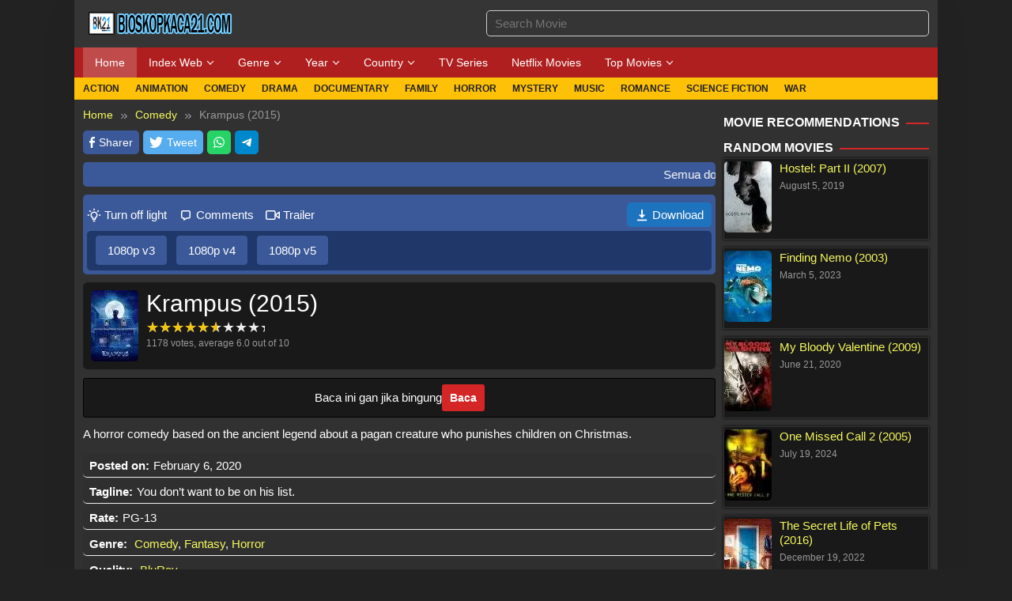

--- FILE ---
content_type: text/html; charset=UTF-8
request_url: https://bioskopkaca21.cc/krampus-2015/
body_size: 28677
content:
<!DOCTYPE html><html lang="en-US" prefix="og: https://ogp.me/ns#"><head itemscope="itemscope" itemtype="https://schema.org/WebSite"><meta charset="UTF-8"><meta name="viewport" content="width=device-width,minimum-scale=1,initial-scale=1"><link rel="profile" href="https://gmpg.org/xfn/11"><meta name="yandex-verification" content="455c826fdb1c173f" /><link rel="preconnect" href="https://cdnjs.cloudflare.com/ajax/libs/font-awesome/6.0.0-beta3/css/all.min.css"><link rel="stylesheet" href="/wp-content/litespeed/css/178c82e523622f4e56743bfa8f3fae37.css?ver=85e75" as="style" type="text/css" crossorigin="anonymous"><link rel="preload" href="/wp-content/litespeed/css/178c82e523622f4e56743bfa8f3fae37.css?ver=85e75"><link rel="preload" href="https://pxdrop.lijit.com/a/t_.htm?ver=1.1497.794&cid=c026&cls=sync" as="script" /><link rel="preload" href="https://cdn.taboola.com/libtrc/impl.20240802-7-RELEASE.js" as="script" /><link rel="preload" href="https://cdn.taboola.com/libtrc/chatango-network/loader.js" as="script" /><link rel="preload" href="/wp-content/litespeed/js/58918fe642f26b6b8efe3def3470b54e.js?ver=0b54e" as="script" /><link rel="dns-prefetch" href="//cdn.taboola.com" /><link rel="dns-prefetch" href="//pxdrop.lijit.com" /><link rel="dns-prefetch" href="//cdnjs.cloudflare.com" /><title>Download Film Krampus (2015) BluRay 480p, 720p, &amp; 1080p Full Movie HD Streaming - BioskopKaca21</title><meta name="description" content="Download Film dan Nonton Streaming Krampus (2015) BluRay 480p, 720p, &amp; 1080p HD Sub Indo English Hindi di BioskopKaca21 LK21 Dunia21 IDLIX Rebahin"/><meta name="robots" content="follow, index, max-snippet:-1, max-video-preview:-1, max-image-preview:large"/><link rel="canonical" href="https://bioskopkaca21.cc/krampus-2015/" /><meta property="og:locale" content="en_US" /><meta property="og:type" content="article" /><meta property="og:title" content="Download Film Krampus (2015) BluRay 480p, 720p, &amp; 1080p Full Movie HD Streaming - BioskopKaca21" /><meta property="og:description" content="Download Film dan Nonton Streaming Krampus (2015) BluRay 480p, 720p, &amp; 1080p HD Sub Indo English Hindi di BioskopKaca21 LK21 Dunia21 IDLIX Rebahin" /><meta property="og:url" content="https://bioskopkaca21.cc/krampus-2015/" /><meta property="og:site_name" content="BioskopKaca21" /><meta property="article:publisher" content="https://www.facebook.com/BioskopKaca21" /><meta property="article:tag" content="bad kids" /><meta property="article:tag" content="blizzard" /><meta property="article:tag" content="christmas" /><meta property="article:tag" content="christmas tree" /><meta property="article:tag" content="creature" /><meta property="article:tag" content="demon" /><meta property="article:tag" content="destruction" /><meta property="article:tag" content="family" /><meta property="article:tag" content="fire" /><meta property="article:tag" content="fireplace" /><meta property="article:tag" content="flashback" /><meta property="article:tag" content="krampus" /><meta property="article:tag" content="power outage" /><meta property="article:tag" content="santa claus" /><meta property="article:tag" content="snow" /><meta property="article:tag" content="snow storm" /><meta property="article:tag" content="winter" /><meta property="article:section" content="Comedy" /><meta property="og:image" content="https://bioskopkaca21.cc/wp-content/uploads/2020/02/27SiV4EBHcTBMz4IKANjhX5iIoX.jpg" /><meta property="og:image:secure_url" content="https://bioskopkaca21.cc/wp-content/uploads/2020/02/27SiV4EBHcTBMz4IKANjhX5iIoX.jpg" /><meta property="og:image:width" content="300" /><meta property="og:image:height" content="450" /><meta property="og:image:alt" content="Krampus (2015)" /><meta property="og:image:type" content="image/jpeg" /><meta name="twitter:card" content="summary_large_image" /><meta name="twitter:title" content="Download Film Krampus (2015) BluRay 480p, 720p, &amp; 1080p Full Movie HD Streaming - BioskopKaca21" /><meta name="twitter:description" content="Download Film dan Nonton Streaming Krampus (2015) BluRay 480p, 720p, &amp; 1080p HD Sub Indo English Hindi di BioskopKaca21 LK21 Dunia21 IDLIX Rebahin" /><meta name="twitter:site" content="@BioskopKaca21" /><meta name="twitter:creator" content="@BioskopKaca21" /><meta name="twitter:image" content="https://bioskopkaca21.cc/wp-content/uploads/2020/02/27SiV4EBHcTBMz4IKANjhX5iIoX.jpg" /> <script type="application/ld+json" class="rank-math-schema-pro">{"@context":"https://schema.org","@graph":[{"@type":"BreadcrumbList","@id":"https://bioskopkaca21.cc/krampus-2015/#breadcrumb","itemListElement":[{"@type":"ListItem","position":"1","item":{"@id":"https://bioskopkaca21.cc","name":"Home"}},{"@type":"ListItem","position":"2","item":{"@id":"https://bioskopkaca21.cc/category/comedy/","name":"Comedy"}},{"@type":"ListItem","position":"3","item":{"@id":"https://bioskopkaca21.cc/krampus-2015/","name":"Krampus (2015)"}}]}]}</script> <link rel='dns-prefetch' href='//bioskopkaca21.cc' /><link rel='dns-prefetch' href='//fonts.googleapis.com' /><link rel='dns-prefetch' href='//st.chatango.com' /><link rel='dns-prefetch' href='//ust.chatango.com' /><link rel='dns-prefetch' href='//cdn.taboola.com' /><link rel='dns-prefetch' href='//cdn.gtranslate.net' /><link rel='dns-prefetch' href='//gum.criteo.com' /><link rel='dns-prefetch' href='//pxdrop.lijit.com' /><link rel='dns-prefetch' href='//tags.crwdcntrl.net' /><link rel='dns-prefetch' href='//cdn.tynt.com' /><link rel='dns-prefetch' href='//static.cloudflareinsights.com' /><link rel='preconnect' href='https://www.google-analytics.com' /><link rel='preconnect' href='https://tags.crwdcntrl.net' /><link rel='preconnect' href='https://cdn.taboola.com' /><link rel='preconnect' href='https://pxdrop.lijit.com' /><link rel='preconnect' href='https://cdn.tynt.com' /><link data-optimized="2" rel="stylesheet" href="https://bioskopkaca21.cc/wp-content/litespeed/css/f6f20094c3a06344e78827af386b94d1.css?ver=aafb8" /><style id='classic-theme-styles-inline-css' type='text/css'>/*! This file is auto-generated */
.wp-block-button__link{color:#fff;background-color:#32373c;border-radius:9999px;box-shadow:none;text-decoration:none;padding:calc(.667em + 2px) calc(1.333em + 2px);font-size:1.125em}.wp-block-file__button{background:#32373c;color:#fff;text-decoration:none}</style><style id='muvipro-style-inline-css' type='text/css'>body{color:#ffffff;font-family:"Source Sans Pro","Helvetica Neue",sans-serif;font-weight:500;font-size:15px;}kbd,a.button,button,.button,button.button,input[type="button"],input[type="reset"],input[type="submit"],ul.page-numbers li span.page-numbers,ul.page-numbers li a:hover,.widget-title:before,.widget-title:after,.page-title:before,.page-title:after,.tagcloud a,.page-links a .page-link-number:hover,.homemodule-title,.module-linktitle a,.post-navigation .nav-previous span,.post-navigation .nav-next span,.gmr-grid .item .gmr-box-content .content-thumbnail .gmr-posttype-item,.gmr-ontop,.gmr-server-wrap{background-color:#d42626;}a,a:hover,a:focus,a:active{color:#d42626;}a.button,button,.button,button.button,input[type="button"],input[type="reset"],input[type="submit"],.sticky .gmr-box-content,.gmr-theme div.sharedaddy h3.sd-title:before,.bypostauthor > .comment-body,.gmr-movie-data,.page-links a .page-link-number:hover{border-color:#d42626;}.gmr-popup-button-widget a,.gmr-popup-button a,.module-linktitle a,.gmr-grid .item .gmr-box-content .content-thumbnail .gmr-quality-item a,.gmr-slider-content .gmr-quality-item a,.gmr-module-posts .gmr-quality-item a,a.button.active,.gmr-player-nav > li.pull-right > a,.gmr-player-nav > li.pull-right > button{background-color:#1e73be;}.gmr-popup-button-widget a,.gmr-popup-button a,a.button.active{border-color:#1e73be;}.site-header,.topsearchform.open{background-color:#353535;}.site-title a{color:#eeee22;}.site-description,a.responsive-searchbtn,a#gmr-topnavresponsive-menu,a.responsive-searchbtn:hover,a#gmr-topnavresponsive-menu:hover,.gmr-search input[type="text"]{color:#ffffff !important;}.gmr-menuwrap{background-color:#d60808;}#primary-menu > li > a{color:#ffffff;}#primary-menu > li.menu-border > a span,.gmr-mainmenu #primary-menu > li.page_item_has_children > a:after,.gmr-mainmenu #primary-menu > li.menu-item-has-children > a:after{border-color:#ffffff;}.gmr-mainmenu #primary-menu > li:hover > a,.gmr-mainmenu #primary-menu .current-menu-item > a,.gmr-mainmenu #primary-menu .current-menu-ancestor > a,.gmr-mainmenu #primary-menu .current_page_item > a,.gmr-mainmenu #primary-menu .current_page_ancestor > a{color:#ffffff;background-color:#ad0606;}.gmr-mainmenu #primary-menu > li.menu-border:hover > a span,.gmr-mainmenu #primary-menu > li.menu-border.current-menu-item > a span,.gmr-mainmenu #primary-menu > li.menu-border.current-menu-ancestor > a span,.gmr-mainmenu #primary-menu > li.menu-border.current_page_item > a span,.gmr-mainmenu #primary-menu > li.menu-border.current_page_ancestor > a span,.gmr-mainmenu #primary-menu > li.page_item_has_children:hover > a:after,.gmr-mainmenu #primary-menu > li.menu-item-has-children:hover > a:after{border-color:#ffffff;}.gmr-secondmenuwrap{background-color:#20aeea;}.gmr-secondmenu #primary-menu > li > a{color:#212121;}.gmr-secondmenu #primary-menu > li.menu-border > a span,.gmr-secondmenu #primary-menu > li.page_item_has_children > a:after,.gmr-secondmenu #primary-menu > li.menu-item-has-children > a:after{border-color:#212121;}.gmr-secondmenu #primary-menu > li:hover > a,.gmr-secondmenu #primary-menu .current-menu-item > a,.gmr-secondmenu #primary-menu .current-menu-ancestor > a,.gmr-secondmenu #primary-menu .current_page_item > a,.gmr-secondmenu #primary-menu .current_page_ancestor > a{color:#ffffff;}.gmr-secondmenu #primary-menu > li.menu-border:hover > a span,.gmr-secondmenu #primary-menu > li.menu-border.current-menu-item > a span,.gmr-secondmenu #primary-menu > li.menu-border.current-menu-ancestor > a span,.gmr-secondmenu #primary-menu > li.menu-border.current_page_item > a span,.gmr-secondmenu #primary-menu > li.menu-border.current_page_ancestor > a span,.gmr-secondmenu #primary-menu > li.page_item_has_children:hover > a:after,.gmr-secondmenu #primary-menu > li.menu-item-has-children:hover > a:after{border-color:#ffffff;}.gmr-topnavmenuwrap{background-color:#ffffff;}.gmr-topnavmenu #primary-menu > li > a{color:#d60808;}.gmr-topnavmenu #primary-menu > li.menu-border > a span,.gmr-topnavmenu #primary-menu > li.page_item_has_children > a:after,.gmr-topnavmenu #primary-menu > li.menu-item-has-children > a:after{border-color:#d60808;}.gmr-topnavmenu #primary-menu > li:hover > a,.gmr-topnavmenu #primary-menu .current-menu-item > a,.gmr-topnavmenu #primary-menu .current-menu-ancestor > a,.gmr-topnavmenu #primary-menu .current_page_item > a,.gmr-topnavmenu #primary-menu .current_page_ancestor > a{color:#ffffff;}.gmr-topnavmenu #primary-menu > li.menu-border:hover > a span,.gmr-topnavmenu #primary-menu > li.menu-border.current-menu-item > a span,.gmr-topnavmenu #primary-menu > li.menu-border.current-menu-ancestor > a span,.gmr-topnavmenu #primary-menu > li.menu-border.current_page_item > a span,.gmr-topnavmenu #primary-menu > li.menu-border.current_page_ancestor > a span,.gmr-topnavmenu #primary-menu > li.page_item_has_children:hover > a:after,.gmr-topnavmenu #primary-menu > li.menu-item-has-children:hover > a:after{border-color:#ffffff;}.gmr-topnavmenu #primary-menu > li:hover > a{background-color:#e50a4a;}.gmr-content,.idmuvi-topbanner,.element-click .listwrap{background-color:#313131;}.more-overlay:before{background:linear-gradient(to bottom, transparent 0, #313131 100%);}.gmr-boxaftermenu{background-color:#4c4c4c;}h1,h2,h3,h4,h5,h6,.h1,.h2,.h3,.h4,.h5,.h6,.site-title,#gmr-responsive-menu,#primary-menu > li > a{font-family:"Source Sans Pro","Helvetica Neue",sans-serif;}h1{font-size:26px;}h2{font-size:22px;}h3{font-size:20px;}h4{font-size:18px;}h5{font-size:16px;}h6{font-size:14px;}.widget-footer{background-color:#141414;color:#ffffff;}.widget-footer a{color:#eeee22;}.widget-footer a:hover{color:#81d742;}.site-footer{background-color:#0a0a0a;color:#ffffff;}.site-footer a{color:#dd3333;}.site-footer a:hover{color:#dd3333;}</style><link rel="https://api.w.org/" href="https://bioskopkaca21.cc/wp-json/" /><link rel="alternate" title="JSON" type="application/json" href="https://bioskopkaca21.cc/wp-json/wp/v2/posts/12712" /><link rel="EditURI" type="application/rsd+xml" title="RSD" href="https://bioskopkaca21.cc/xmlrpc.php?rsd" /><link rel='shortlink' href='https://bioskopkaca21.cc/?p=12712' /><link rel="alternate" title="oEmbed (JSON)" type="application/json+oembed" href="https://bioskopkaca21.cc/wp-json/oembed/1.0/embed?url=https%3A%2F%2Fbioskopkaca21.cc%2Fkrampus-2015%2F" /><link rel="alternate" title="oEmbed (XML)" type="text/xml+oembed" href="https://bioskopkaca21.cc/wp-json/oembed/1.0/embed?url=https%3A%2F%2Fbioskopkaca21.cc%2Fkrampus-2015%2F&#038;format=xml" /><link rel="pingback" href="https://bioskopkaca21.cc/xmlrpc.php"><style type="text/css" id="custom-background-css">body.custom-background { background-color: #222222; }</style> <script id="google_gtagjs" type="litespeed/javascript" data-src="https://www.googletagmanager.com/gtag/js?id=G-H7XG7D9P2H"></script> <script id="google_gtagjs-inline" type="litespeed/javascript">window.dataLayer=window.dataLayer||[];function gtag(){dataLayer.push(arguments)}gtag('js',new Date());gtag('config','G-H7XG7D9P2H',{})</script> <link rel="icon" href="https://bioskopkaca21.cc/wp-content/uploads/2019/04/BK21-60x60.png" sizes="32x32" /><link rel="icon" href="https://bioskopkaca21.cc/wp-content/uploads/2019/04/BK21.png" sizes="192x192" /><link rel="apple-touch-icon" href="https://bioskopkaca21.cc/wp-content/uploads/2019/04/BK21.png" /><meta name="msapplication-TileImage" content="https://bioskopkaca21.cc/wp-content/uploads/2019/04/BK21.png" /><style type="text/css" id="wp-custom-css">a, a:hover, a:focus, a:active {
	color: #f6f95d;
}

.gmr-secondmenuwrap {
    background-color: #ffc107;
}

.gmr-menuwrap {
    background-color: #af1f1f;
}

.gmr-popup-button {
	display: none;
}

.gmr-watch-movie {
	position: relative;
}

.gmr-watch-movie .button {
    border-radius: 5px;
    background-color: transparent;
    border: 2px dotted #8f8f8f;
}

.gmr-watch-movie .button:hover {
	border: 2px dashed #8f8f8f;
	background-color: #af1f1f;
}

.gmr-grid .item .gmr-box-content{
	box-shadow: 0 0 3px #000000;
	background:#191919;
	border: 1px solid #333;
	border-bottom: 30px solid #0a0a0a;
	border-radius: 5px 5px 20px 20px;
}

.nav-tabs>li>a {
	background-color: #3b5998;
	color: #fff;
	border-radius: 5px;
	padding: 8px 15px 8px 15px;
	border:1px solid #1f3769;}

.autocomplete-suggestions{
	background:#063377;
}
.gmr-listseries li:nth-child(odd) {background-color: #5d5d5d;}

ul.page-numbers li a {
	box-shadow: 0 0 3px #000000;
	background:#191919;
	border: 1px solid #333;
}

.keyings {
		color: #313131;
    overflow: hidden;
    height: 15px;
    text-align: justify;
    background: #313131;
    font-size: 11px;
    font-family: Arial,Helvetica,sans-serif;
}

.homemodule-title, .module-linktitle a, .gmr-item-modulepost, .gmr-box-content .button  {
	border-radius: 5px;
}

.widget li {
    margin-bottom: 10px;
    box-shadow: 0 0 3px #000000;
    background:#191919;border: 1px solid #333;
}

.gmr-grid .item .gmr-box-content .content-thumbnail .gmr-quality-item a{
	border-radius: 0 5px 5px 0;
}

.gmr-notification {
    background-color: #c5c5c5;
	color: #000000;border-radius: 5px;
}

blockquote {border: 1px solid #EEEEEE;
    background: #222222;
    font-style: normal;
    font-size: 18px;
    color: #d5bf21;
}

.gmr-notification.global-notification {
    color: #ffffff !important;
    background-color: #3b5998 !important;
}

.gmr-download-wrap {
    padding: 10px;
    margin-bottom: 10px;
    background-color: #191919;
    -webkit-border-radius: 5px;
    -moz-border-radius: 5px;
    border-radius: 5px;
}

.gmr-grid .item .gmr-box-content:hover, .gmr-download-wrap:hover, .gmr-movie-data:hover, .widget li:hover {
	background:#0e0e0e;
}

.idmuvi-rp-widget li img:hover{
	transform: scale(1.1);
}

ul.idmuvi-socialicon-share li {
	border-radius: 5px;
}

.gmr-player-nav {
	background-color: #3b5998;
}

.gmr-server-wrap {
    background-color: #3b5998;
}

.nav-tabs {
	padding:5px;
	border-bottom: 1px solid #1f3769;
	background:#1f3769;
}

.gmr-movie-data {
    margin-bottom: 10px;
    padding: 10px;
    border-radius: 6px;
	  border-bottom: 1px solid #313131;
    background: #191919;
}

.gmr-box-content p {
    text-align: justify;
}

.tombolq{
	background: #222;
	padding: 2px 5px 2px 5px;
	border-radius: 3px;
}

.kotak{
	background:#191919;
	position:relative;
	display:block;
	padding:63px 13px 23px;
	border-radius:3px;
	margin:15px 0
}

.kotak:before{
	position:absolute;
	content:'Synopsis';
	background:#3b5998;
	position:absolute;
	top:0;
	padding:9px 0;
	left:0;
	right:0;
	color:#fff;
	display:block;
	margin:0;
	font-weight:700;
	text-indent:15px;
	border-radius:3px 3px 0 0
}

.kotak2{
background:#191919;
	position:relative;
	display:block;
	padding:63px 13px 23px;
	border-radius:3px;
	margin:15px 0
}

.kotak2:before{
	position:absolute;
	content:'Sinopsis Indonesia';
	background:#d60808;
	position:absolute;
	top:0;
	padding:9px 0;
	left:0;
	right:0;
	color:#fff;
	display:block;
	margin:0;
	font-weight:700;
	text-indent:15px;
	border-radius:3px 3px 0 0
}

ul#auto-gmrsearch{
	color: #fff;
	background-color:#222;
}

.tombolSpoiler {
  display:block;
	margin:10px 0px;
	border:1px solid #000; 
	padding:7px 10px; 
	border-radius:3px; 
	-moz-border-radius:3px;
	background-color:#191919;
	color:#fff; 
}

.tombolSpoiler .tombol {
	background:#d42626;
	color:#fff;
	display:inline-block;
	cursor:pointer; 
	font:normal 600 14px Tahoma,sans-serif; 
	padding:0px; 
	border:none; 
	outline:none; 
	line-height:20px; 
	border-radius:3px; 
	-moz-border-radius:3px;
}

.tombolSpoiler .tombol:focus {
    pointer-events:none;
}

.tombolSpoiler .tombol:before {
	content:'Baca';
	display:inline-block;
	padding:7px 10px; 
	border-radius:3px; 
	-moz-border-radius:3px;
}

.tombolSpoiler .tombol:focus::before {
    content:'Tutup';
    background:#3b5998;
}
.tombolSpoiler .isi {
	background:#ddd;
	color: #000;
	text-align: justify;
	pointer-events:auto; 
	visibility:hidden;
	opacity:0; height:0px; 
	transition:all .5s ease;
}

.tombolSpoiler .tombol:focus + .isi {
	visibility:visible; 
	opacity:1; 
	height:auto; 
	margin:10px 0px 5px; 
	padding:10px 15px; 
	transition:all .5s ease;
}

.bkdl {
	font-family: segoe ui;
	font-weight: bold;
}

.bkdl .bktitle {
	padding: 8px 10px;
	color: #FFF;
	background: #3b5998;
  text-align: center;
	border-radius: 5px 5px 0 0;
}

.bkdl .bkurl {
	padding: 15px;
	color: #444;
	background: #191919;
	text-align: center;
	border-radius: 0 0 5px 5px;
	display: flex;
  flex-direction: row;
	justify-content: center;
}

.bkdl .bkurl a{
	color: #d7d7d7;
}

.bkdl .bkurl .dl {
	padding: 5px 8px 5px 8px;
	margin: 5px;
	border-radius: 4px;
	background: #3b5998;
	cursor: pointer;
}

.bkdl .bkurl .dl-gd {
	padding: 5px 8px 5px 8px;
	margin: 5px;
	border-radius: 4px;
	background: #3b9842;
	cursor: pointer;
}

.bkdl .bkurl .dl-utb {
	padding: 5px 8px 5px 8px;
	margin: 5px;
	border-radius: 4px;
	background: #cf8a34;
	cursor: pointer;
}

.bkdl .bkurl .dl-mg {
	padding: 5px 8px 5px 8px;
	margin: 5px;
	border-radius: 4px;
	background: #af3333;
	cursor: pointer;
}

.bkdl .bkurl .dl-sub {
	padding: 5px 8px 5px 8px;
	margin: 5px;
	border-radius: 4px;
	background: #201dc9;
	cursor: pointer;
}

.bkdl .bkurl .dl:hover,
.bkdl .bkurl .dl-gd:hover,
.bkdl .bkurl .dl-utb:hover,
.bkdl .bkurl .dl-mg:hover,
.bkdl .bkurl .dl-sub:hover {
    filter: brightness(0.6);
    transition: filter 0.3s ease;
}

.blogpost{background: #dfdfdf;
    border: 5px solid #222;
    padding: 10px;
    margin-bottom: 2%;
    text-align: justify;
    font-size: 17px;
    color: #000;
}

.fix-sub{
	  width: 50%;
    background: #0972c1;
    text-align: center;
    padding: 6px;
    border-radius: 5px;
    color: #FFF;
    margin-bottom: 5px;
}

.fix-dl{
	width: 34%;
	background: #68ffa1;
	text-align: center;
	padding: 6px;
	border-radius: 5px;
	color: #000;
	margin-bottom: 5px;
}

.fix-str{
	width: 30%;
	background: #fffa68;
	text-align: center;
	padding: 6px;
	border-radius: 5px;
	color: #000;
	margin-bottom: 5px;
}

@media (max-width: 800px) {
  .bkdl .bkurl {
    flex-direction: column;
  }
	.fix-dl, .fix-sub {
		width: 100%;
	}
}

ul#auto-gmrsearch-results {
	background-color: #222;
}

.gmr-box-content.gmr-single h1.entry-title.page-title {
	color: #e0e0e0;
}

.accordion_container {
  width: 98%;
}

.accordion_head {
  background-color: #484848;
  color: white;
  cursor: pointer;
  font-family: arial;
  font-size: 14px;
  margin: 0 0 3px 0;
  padding: 7px 11px;
  font-weight: bold;
}

.accordion_body {
  background: #f3f3f3;
	font-size: 13px;
	padding: 15px;
}

.accordion_body p {
  padding: 18px 5px;
  margin: 0px;
}

.accordion_body img {
	width: 90%;
	text-align: center;
}

.accordion_head::before {
    position: relative;
    content: "";
    display: inline-block;
    width: 0.5em;
    height: 0.5em;
    border-right: 0.2em solid black;
    border-top: 0.2em solid black;
    transform: rotate(45deg);
    margin-right: 0.5em;
}
.accordion_head:hover::before {
  border-color: #dc3545;
}



.tns-controls button {
                position: absolute;
                top: 50%;
                transform: translateY(-50%);
                left: auto;
                right: auto;
                z-index: 9;
                color: #222d34;
                padding: 5px 10px;
                font-size: 28px;
                line-height: 30px;
                min-width: 40px;
                border-radius: 4px;
                border: none !important;
                vertical-align: middle;
                display: inline-block;
                background-color: #ececec;
                box-shadow: 0 3px 6px 0 rgba(51,51,51,.2)
            }

            .tns-controls button[data-controls=prev] {
                left: 0
            }

            .tns-controls button[data-controls=prev] {
                background-image: var(--btn-prev);
                background-repeat: no-repeat;
                background-position: 50% 50%
            }

            .tns-controls button[data-controls=next] {
                right: 0
            }

            .tns-controls button[data-controls=next] {
                background-image: var(--btn-next);
                background-repeat: no-repeat;
                background-position: 50% 50%
            }

body {
	--btn-prev: url('data:image/svg+xml,%3Csvg xmlns="http%3A%2F%2Fwww.w3.org%2F2000%2Fsvg" width="1em" height="1em" preserveAspectRatio="xMidYMid meet" viewBox="0 0 24 24"%3E%3Cpath d="M17.51 3.87L15.73 2.1L5.84 12l9.9 9.9l1.77-1.77L9.38 12l8.13-8.13z" fill="currentColor"%2F%3E%3C%2Fsvg%3E');
                --btn-next: url('data:image/svg+xml,%3Csvg xmlns="http%3A%2F%2Fwww.w3.org%2F2000%2Fsvg" width="1em" height="1em" preserveAspectRatio="xMidYMid meet" viewBox="0 0 24 24"%3E%3Cpath d="M6.23 20.23L8 22l10-10L8 2L6.23 3.77L14.46 12z" fill="currentColor"%2F%3E%3C%2Fsvg%3E')
}

.gmr-moviedata {
	max-width: 100%;
	display: block;
	background-color: rgba(0,0,0,0.04);
	border-bottom: 1px solid #eeeeee;
	padding: 4px 8px;
	margin-bottom: 3px;
	-moz-border-radius: 5px;
	-webkit-border-radius: 5px;
	border-radius: 5px;
}

.content-moviedata {
	margin-bottom: 0px;
}

.gmr-fb-comments {
	background: #fff;
	border-radius: 5px;
}

.gmr-listseries {
		overflow-y: auto;
    max-height: 90px;
		background-color: #191919;
		border-radius: 5px;
		border: 1px solid #000;
		padding: 5px;
		margin-bottom: 5px;
}

.mobileShow {display: none;}

/* Smartphone Portrait and Landscape */
@media only screen
and (min-device-width : 320px)
and (max-device-width : 480px){
.mobileShow {display: inline;}
}
.mobileHide { display: inline; }

/* Smartphone Portrait and Landscape */
@media only screen
and (min-device-width : 320px)
and (max-device-width : 480px){
.mobileHide { display: none;}
}</style></head><body class="post-template-default single single-post postid-12712 single-format-standard custom-background gmr-theme idtheme kentooz gmr-no-sticky gmr-box-layout group-blog" itemscope="itemscope" itemtype="https://schema.org/WebPage">
<a class="skip-link screen-reader-text" href="#main">Skip to content</a><div class="site inner-wrap" id="site-container"><header id="masthead" class="site-header pos-stickymenu-mobile" role="banner" itemscope="itemscope" itemtype="https://schema.org/WPHeader"><div class="container"><div class="clearfix gmr-headwrapper"><div class="list-table"><div class="table-row"><div class="table-cell logo-wrap"><div class="gmr-logomobile"><div class="gmr-logo"><a href="https://bioskopkaca21.cc/" class="custom-logo-link" itemprop="url" title="BioskopKaca21"><img data-lazyloaded="1" src="[data-uri]" width="196" height="40" data-src="https://bioskopkaca21.cc/wp-content/uploads/2019/08/logo-720p.png.webp" alt="BioskopKaca21" title="BioskopKaca21" /></a></div></div></div><div class="table-cell search-wrap"><div class="gmr-search"><a id="search-menu-button-top" class="responsive-searchbtn pull-right" href="#" rel="nofollow"><svg xmlns="http://www.w3.org/2000/svg" aria-hidden="true" role="img" width="1em" height="1em" preserveAspectRatio="xMidYMid meet" viewBox="0 0 48 48"><g fill="none" stroke="currentColor" stroke-width="4" stroke-linejoin="round"><path d="M21 38c9.389 0 17-7.611 17-17S30.389 4 21 4S4 11.611 4 21s7.611 17 17 17z"/><path d="M26.657 14.343A7.975 7.975 0 0 0 21 12c-2.21 0-4.21.895-5.657 2.343" stroke-linecap="round"/><path d="M33.222 33.222l8.485 8.485" stroke-linecap="round"/></g></svg></a><form method="get" id="search-topsearchform-container" class="gmr-searchform searchform topsearchform" action="https://bioskopkaca21.cc/"><input type="text" name="s" id="gmrsearch" autocomplete="off" placeholder="Search Movie" /><input type="hidden" name="post_type[]" value="post"><input type="hidden" name="post_type[]" value="tv"></form></div></div><div class="table-cell menutop-wrap">
<a id="gmr-topnavresponsive-menu" href="#menus" title="Menus" rel="nofollow"><svg xmlns="http://www.w3.org/2000/svg" aria-hidden="true" role="img" width="1em" height="1em" preserveAspectRatio="xMidYMid meet" viewBox="0 0 24 24"><path d="M21 6v2H3V6h18zM3 18h18v-2H3v2zm0-5h18v-2H3v2z" fill="currentColor"/></svg></a><div class="close-topnavmenu-wrap"><a id="close-topnavmenu-button" rel="nofollow" href="#"><svg xmlns="http://www.w3.org/2000/svg" aria-hidden="true" role="img" width="1em" height="1em" preserveAspectRatio="xMidYMid meet" viewBox="0 0 1024 1024"><path d="M685.4 354.8c0-4.4-3.6-8-8-8l-66 .3L512 465.6l-99.3-118.4l-66.1-.3c-4.4 0-8 3.5-8 8c0 1.9.7 3.7 1.9 5.2l130.1 155L340.5 670a8.32 8.32 0 0 0-1.9 5.2c0 4.4 3.6 8 8 8l66.1-.3L512 564.4l99.3 118.4l66 .3c4.4 0 8-3.5 8-8c0-1.9-.7-3.7-1.9-5.2L553.5 515l130.1-155c1.2-1.4 1.8-3.3 1.8-5.2z" fill="currentColor"/><path d="M512 65C264.6 65 64 265.6 64 513s200.6 448 448 448s448-200.6 448-448S759.4 65 512 65zm0 820c-205.4 0-372-166.6-372-372s166.6-372 372-372s372 166.6 372 372s-166.6 372-372 372z" fill="currentColor"/></svg></a></div></div></div></div></div></div></header><div class="menu-wrap pos-stickymenu"><div class="top-header"><div class="gmr-menuwrap clearfix"><div class="container"><nav id="site-navigation" class="gmr-mainmenu" role="navigation" itemscope="itemscope" itemtype="https://schema.org/SiteNavigationElement"><ul id="primary-menu" class="menu"><li id="menu-item-65" class="menu-item menu-item-type-custom menu-item-object-custom menu-item-home menu-item-65"><a title="Home" href="https://bioskopkaca21.cc" itemprop="url"><span itemprop="name">Home</span></a></li><li id="menu-item-43509" class="menu-item menu-item-type-custom menu-item-object-custom menu-item-has-children menu-item-43509"><a href="#" itemprop="url"><span itemprop="name">Index Web</span></a><ul class="sub-menu"><li id="menu-item-43511" class="menu-item menu-item-type-post_type menu-item-object-page menu-item-43511"><a href="https://bioskopkaca21.cc/index-movie/" itemprop="url"><span itemprop="name">List Movie (A-Z)</span></a></li><li id="menu-item-43510" class="menu-item menu-item-type-post_type menu-item-object-page menu-item-43510"><a href="https://bioskopkaca21.cc/best-rating/" itemprop="url"><span itemprop="name">Best Rating</span></a></li><li id="menu-item-43514" class="menu-item menu-item-type-post_type menu-item-object-page menu-item-43514"><a href="https://bioskopkaca21.cc/tutorial-download/" itemprop="url"><span itemprop="name">Tutorial Download</span></a></li><li id="menu-item-43515" class="menu-item menu-item-type-post_type menu-item-object-blogs menu-item-43515"><a href="https://bioskopkaca21.cc/blog/report-broken-link/" itemprop="url"><span itemprop="name">Report Broken Link</span></a></li><li id="menu-item-43516" class="menu-item menu-item-type-post_type menu-item-object-blogs menu-item-43516"><a href="https://bioskopkaca21.cc/blog/request-movies/" itemprop="url"><span itemprop="name">Request Movies</span></a></li></ul></li><li id="menu-item-66" class="col-2 menu-item menu-item-type-custom menu-item-object-custom menu-item-has-children menu-item-66"><a title="Genre" href="#" itemprop="url"><span itemprop="name">Genre</span></a><ul class="sub-menu"><li id="menu-item-67" class="menu-item menu-item-type-taxonomy menu-item-object-category menu-item-67"><a title="Action" href="https://bioskopkaca21.cc/category/action/" itemprop="url"><span itemprop="name">Action</span></a></li><li id="menu-item-69" class="menu-item menu-item-type-taxonomy menu-item-object-category menu-item-69"><a title="Adventure" href="https://bioskopkaca21.cc/category/adventure/" itemprop="url"><span itemprop="name">Adventure</span></a></li><li id="menu-item-2233" class="menu-item menu-item-type-taxonomy menu-item-object-category menu-item-2233"><a href="https://bioskopkaca21.cc/category/animation/" itemprop="url"><span itemprop="name">Animation</span></a></li><li id="menu-item-76" class="menu-item menu-item-type-taxonomy menu-item-object-category current-post-ancestor current-menu-parent current-post-parent menu-item-76"><a title="Comedy" href="https://bioskopkaca21.cc/category/comedy/" itemprop="url"><span itemprop="name">Comedy</span></a></li><li id="menu-item-73" class="menu-item menu-item-type-taxonomy menu-item-object-category menu-item-73"><a title="Crime" href="https://bioskopkaca21.cc/category/crime/" itemprop="url"><span itemprop="name">Crime</span></a></li><li id="menu-item-68" class="menu-item menu-item-type-taxonomy menu-item-object-category menu-item-68"><a title="Drama" href="https://bioskopkaca21.cc/category/drama/" itemprop="url"><span itemprop="name">Drama</span></a></li><li id="menu-item-2232" class="menu-item menu-item-type-taxonomy menu-item-object-category menu-item-2232"><a href="https://bioskopkaca21.cc/category/family/" itemprop="url"><span itemprop="name">Family</span></a></li><li id="menu-item-72" class="menu-item menu-item-type-taxonomy menu-item-object-category current-post-ancestor current-menu-parent current-post-parent menu-item-72"><a title="Fantasy" href="https://bioskopkaca21.cc/category/fantasy/" itemprop="url"><span itemprop="name">Fantasy</span></a></li><li id="menu-item-2237" class="menu-item menu-item-type-taxonomy menu-item-object-category menu-item-2237"><a href="https://bioskopkaca21.cc/category/history/" itemprop="url"><span itemprop="name">History</span></a></li><li id="menu-item-2230" class="menu-item menu-item-type-taxonomy menu-item-object-category current-post-ancestor current-menu-parent current-post-parent menu-item-2230"><a href="https://bioskopkaca21.cc/category/horror/" itemprop="url"><span itemprop="name">Horror</span></a></li><li id="menu-item-75" class="menu-item menu-item-type-taxonomy menu-item-object-category menu-item-75"><a title="Mystery" href="https://bioskopkaca21.cc/category/mystery/" itemprop="url"><span itemprop="name">Mystery</span></a></li><li id="menu-item-74" class="menu-item menu-item-type-taxonomy menu-item-object-category menu-item-74"><a title="Romance" href="https://bioskopkaca21.cc/category/romance/" itemprop="url"><span itemprop="name">Romance</span></a></li><li id="menu-item-70" class="menu-item menu-item-type-taxonomy menu-item-object-category menu-item-70"><a title="Science Fiction" href="https://bioskopkaca21.cc/category/science-fiction/" itemprop="url"><span itemprop="name">Science Fiction</span></a></li><li id="menu-item-2236" class="menu-item menu-item-type-taxonomy menu-item-object-category menu-item-2236"><a href="https://bioskopkaca21.cc/category/sport/" itemprop="url"><span itemprop="name">Sport</span></a></li><li id="menu-item-71" class="menu-item menu-item-type-taxonomy menu-item-object-category menu-item-71"><a title="Thriller" href="https://bioskopkaca21.cc/category/thriller/" itemprop="url"><span itemprop="name">Thriller</span></a></li><li id="menu-item-2234" class="menu-item menu-item-type-taxonomy menu-item-object-category menu-item-2234"><a href="https://bioskopkaca21.cc/category/war/" itemprop="url"><span itemprop="name">War</span></a></li></ul></li><li id="menu-item-92" class="menu-item menu-item-type-custom menu-item-object-custom menu-item-has-children menu-item-92"><a title="Year" href="#" itemprop="url"><span itemprop="name">Year</span></a><ul class="sub-menu"><li id="menu-item-48923" class="menu-item menu-item-type-taxonomy menu-item-object-muviyear menu-item-48923"><a href="https://bioskopkaca21.cc/year/2025/" itemprop="url"><span itemprop="name">2025</span></a></li><li id="menu-item-40731" class="menu-item menu-item-type-taxonomy menu-item-object-muviyear menu-item-40731"><a href="https://bioskopkaca21.cc/year/2024/" itemprop="url"><span itemprop="name">2024</span></a></li><li id="menu-item-33226" class="menu-item menu-item-type-taxonomy menu-item-object-muviyear menu-item-33226"><a href="https://bioskopkaca21.cc/year/2023/" itemprop="url"><span itemprop="name">2023</span></a></li><li id="menu-item-31442" class="menu-item menu-item-type-taxonomy menu-item-object-muviyear menu-item-31442"><a href="https://bioskopkaca21.cc/year/2022/" itemprop="url"><span itemprop="name">2022</span></a></li><li id="menu-item-25182" class="menu-item menu-item-type-taxonomy menu-item-object-muviyear menu-item-25182"><a href="https://bioskopkaca21.cc/year/2021/" itemprop="url"><span itemprop="name">2021</span></a></li><li id="menu-item-17207" class="menu-item menu-item-type-taxonomy menu-item-object-muviyear menu-item-17207"><a href="https://bioskopkaca21.cc/year/2020/" itemprop="url"><span itemprop="name">2020</span></a></li><li id="menu-item-2221" class="menu-item menu-item-type-taxonomy menu-item-object-muviyear menu-item-2221"><a href="https://bioskopkaca21.cc/year/2019/" itemprop="url"><span itemprop="name">2019</span></a></li><li id="menu-item-2219" class="menu-item menu-item-type-taxonomy menu-item-object-muviyear menu-item-2219"><a href="https://bioskopkaca21.cc/year/2018/" itemprop="url"><span itemprop="name">2018</span></a></li><li id="menu-item-2218" class="menu-item menu-item-type-taxonomy menu-item-object-muviyear menu-item-2218"><a href="https://bioskopkaca21.cc/year/2017/" itemprop="url"><span itemprop="name">2017</span></a></li><li id="menu-item-93" class="menu-item menu-item-type-taxonomy menu-item-object-muviyear menu-item-93"><a title="2016" href="https://bioskopkaca21.cc/year/2016/" itemprop="url"><span itemprop="name">2016</span></a></li><li id="menu-item-94" class="menu-item menu-item-type-taxonomy menu-item-object-muviyear menu-item-94"><a title="2015" href="https://bioskopkaca21.cc/year/2015/" itemprop="url"><span itemprop="name">2015</span></a></li><li id="menu-item-96" class="menu-item menu-item-type-taxonomy menu-item-object-muviyear menu-item-96"><a title="2014" href="https://bioskopkaca21.cc/year/2014/" itemprop="url"><span itemprop="name">2014</span></a></li><li id="menu-item-2220" class="menu-item menu-item-type-taxonomy menu-item-object-muviyear menu-item-2220"><a href="https://bioskopkaca21.cc/year/2013/" itemprop="url"><span itemprop="name">2013</span></a></li><li id="menu-item-2224" class="menu-item menu-item-type-taxonomy menu-item-object-muviyear menu-item-2224"><a href="https://bioskopkaca21.cc/year/2012/" itemprop="url"><span itemprop="name">2012</span></a></li><li id="menu-item-2223" class="menu-item menu-item-type-taxonomy menu-item-object-muviyear menu-item-2223"><a href="https://bioskopkaca21.cc/year/2011/" itemprop="url"><span itemprop="name">2011</span></a></li><li id="menu-item-2225" class="menu-item menu-item-type-taxonomy menu-item-object-muviyear menu-item-2225"><a href="https://bioskopkaca21.cc/year/2010/" itemprop="url"><span itemprop="name">2010</span></a></li></ul></li><li id="menu-item-98" class="col-2 menu-item menu-item-type-custom menu-item-object-custom menu-item-has-children menu-item-98"><a title="Country" href="#" itemprop="url"><span itemprop="name">Country</span></a><ul class="sub-menu"><li id="menu-item-103" class="menu-item menu-item-type-taxonomy menu-item-object-muvicountry menu-item-103"><a title="Australia" href="https://bioskopkaca21.cc/country/australia/" itemprop="url"><span itemprop="name">Australia</span></a></li><li id="menu-item-102" class="menu-item menu-item-type-taxonomy menu-item-object-muvicountry menu-item-102"><a title="Canada" href="https://bioskopkaca21.cc/country/canada/" itemprop="url"><span itemprop="name">Canada</span></a></li><li id="menu-item-101" class="menu-item menu-item-type-taxonomy menu-item-object-muvicountry menu-item-101"><a title="China" href="https://bioskopkaca21.cc/country/china/" itemprop="url"><span itemprop="name">China</span></a></li><li id="menu-item-4403" class="menu-item menu-item-type-taxonomy menu-item-object-muvicountry menu-item-4403"><a href="https://bioskopkaca21.cc/country/france/" itemprop="url"><span itemprop="name">France</span></a></li><li id="menu-item-4404" class="menu-item menu-item-type-taxonomy menu-item-object-muvicountry menu-item-4404"><a href="https://bioskopkaca21.cc/country/germany/" itemprop="url"><span itemprop="name">Germany</span></a></li><li id="menu-item-4407" class="menu-item menu-item-type-taxonomy menu-item-object-muvicountry menu-item-4407"><a href="https://bioskopkaca21.cc/country/hong-kong/" itemprop="url"><span itemprop="name">Hong Kong</span></a></li><li id="menu-item-4406" class="menu-item menu-item-type-taxonomy menu-item-object-muvicountry menu-item-4406"><a href="https://bioskopkaca21.cc/country/india/" itemprop="url"><span itemprop="name">India</span></a></li><li id="menu-item-43507" class="menu-item menu-item-type-taxonomy menu-item-object-muvicountry menu-item-43507"><a href="https://bioskopkaca21.cc/country/indonesia/" itemprop="url"><span itemprop="name">Indonesia</span></a></li><li id="menu-item-4405" class="menu-item menu-item-type-taxonomy menu-item-object-muvicountry menu-item-4405"><a href="https://bioskopkaca21.cc/country/japan/" itemprop="url"><span itemprop="name">Japan</span></a></li><li id="menu-item-106" class="menu-item menu-item-type-taxonomy menu-item-object-muvicountry menu-item-106"><a title="Korea" href="https://bioskopkaca21.cc/country/korea/" itemprop="url"><span itemprop="name">Korea</span></a></li><li id="menu-item-4411" class="menu-item menu-item-type-taxonomy menu-item-object-muvicountry menu-item-4411"><a href="https://bioskopkaca21.cc/country/malaysia/" itemprop="url"><span itemprop="name">Malaysia</span></a></li><li id="menu-item-4414" class="menu-item menu-item-type-taxonomy menu-item-object-muvicountry menu-item-4414"><a href="https://bioskopkaca21.cc/country/taiwan/" itemprop="url"><span itemprop="name">Taiwan</span></a></li><li id="menu-item-4417" class="menu-item menu-item-type-taxonomy menu-item-object-muvicountry menu-item-4417"><a href="https://bioskopkaca21.cc/country/thailand/" itemprop="url"><span itemprop="name">Thailand</span></a></li><li id="menu-item-99" class="menu-item menu-item-type-taxonomy menu-item-object-muvicountry menu-item-99"><a title="USA" href="https://bioskopkaca21.cc/country/usa/" itemprop="url"><span itemprop="name">USA</span></a></li><li id="menu-item-4412" class="menu-item menu-item-type-taxonomy menu-item-object-muvicountry menu-item-4412"><a href="https://bioskopkaca21.cc/country/united-arab-emirates/" itemprop="url"><span itemprop="name">United Arab Emirates</span></a></li><li id="menu-item-100" class="menu-item menu-item-type-taxonomy menu-item-object-muvicountry menu-item-100"><a title="United Kingdom" href="https://bioskopkaca21.cc/country/united-kingdom/" itemprop="url"><span itemprop="name">United Kingdom</span></a></li></ul></li><li id="menu-item-14669" class="menu-item menu-item-type-custom menu-item-object-custom menu-item-14669"><a href="https://bioskopkaca21.cc/tv/" itemprop="url"><span itemprop="name">TV Series</span></a></li><li id="menu-item-36052" class="menu-item menu-item-type-taxonomy menu-item-object-post_tag menu-item-36052"><a href="https://bioskopkaca21.cc/tag/netflix/" itemprop="url"><span itemprop="name">Netflix Movies</span></a></li><li id="menu-item-43521" class="menu-item menu-item-type-custom menu-item-object-custom menu-item-has-children menu-item-43521"><a href="#" itemprop="url"><span itemprop="name">Top Movies</span></a><ul class="sub-menu"><li id="menu-item-48924" class="menu-item menu-item-type-taxonomy menu-item-object-post_tag menu-item-48924"><a href="https://bioskopkaca21.cc/tag/top-movies-2025/" itemprop="url"><span itemprop="name">Top Movies 2025</span></a></li><li id="menu-item-43524" class="menu-item menu-item-type-taxonomy menu-item-object-post_tag menu-item-43524"><a href="https://bioskopkaca21.cc/tag/top-movies-2024/" itemprop="url"><span itemprop="name">Top Movies 2024</span></a></li><li id="menu-item-43522" class="menu-item menu-item-type-taxonomy menu-item-object-post_tag menu-item-43522"><a href="https://bioskopkaca21.cc/tag/top-movies-2023/" itemprop="url"><span itemprop="name">Top Movies 2023</span></a></li><li id="menu-item-43523" class="menu-item menu-item-type-taxonomy menu-item-object-post_tag menu-item-43523"><a href="https://bioskopkaca21.cc/tag/top-movies-2022/" itemprop="url"><span itemprop="name">Top Movies 2022</span></a></li></ul></li></ul></nav></div></div></div><div class="second-header"><div class="gmr-secondmenuwrap clearfix"><div class="container"><nav id="site-navigation" class="gmr-secondmenu" role="navigation" itemscope="itemscope" itemtype="https://schema.org/SiteNavigationElement"><ul id="primary-menu" class="menu"><li id="menu-item-77" class="menu-item menu-item-type-taxonomy menu-item-object-category menu-item-77"><a title="Action" href="https://bioskopkaca21.cc/category/action/" itemprop="url"><span itemprop="name">Action</span></a></li><li id="menu-item-11372" class="menu-item menu-item-type-taxonomy menu-item-object-category menu-item-11372"><a href="https://bioskopkaca21.cc/category/animation/" itemprop="url"><span itemprop="name">Animation</span></a></li><li id="menu-item-91" class="menu-item menu-item-type-taxonomy menu-item-object-category current-post-ancestor current-menu-parent current-post-parent menu-item-91"><a title="Comedy" href="https://bioskopkaca21.cc/category/comedy/" itemprop="url"><span itemprop="name">Comedy</span></a></li><li id="menu-item-78" class="menu-item menu-item-type-taxonomy menu-item-object-category menu-item-78"><a title="Drama" href="https://bioskopkaca21.cc/category/drama/" itemprop="url"><span itemprop="name">Drama</span></a></li><li id="menu-item-11369" class="menu-item menu-item-type-taxonomy menu-item-object-category menu-item-11369"><a href="https://bioskopkaca21.cc/category/documentary/" itemprop="url"><span itemprop="name">Documentary</span></a></li><li id="menu-item-11374" class="menu-item menu-item-type-taxonomy menu-item-object-category menu-item-11374"><a href="https://bioskopkaca21.cc/category/family/" itemprop="url"><span itemprop="name">Family</span></a></li><li id="menu-item-11373" class="menu-item menu-item-type-taxonomy menu-item-object-category current-post-ancestor current-menu-parent current-post-parent menu-item-11373"><a href="https://bioskopkaca21.cc/category/horror/" itemprop="url"><span itemprop="name">Horror</span></a></li><li id="menu-item-85" class="menu-item menu-item-type-taxonomy menu-item-object-category menu-item-85"><a title="Mystery" href="https://bioskopkaca21.cc/category/mystery/" itemprop="url"><span itemprop="name">Mystery</span></a></li><li id="menu-item-11377" class="menu-item menu-item-type-taxonomy menu-item-object-category menu-item-11377"><a href="https://bioskopkaca21.cc/category/music/" itemprop="url"><span itemprop="name">Music</span></a></li><li id="menu-item-90" class="menu-item menu-item-type-taxonomy menu-item-object-category menu-item-90"><a title="Romance" href="https://bioskopkaca21.cc/category/romance/" itemprop="url"><span itemprop="name">Romance</span></a></li><li id="menu-item-80" class="menu-item menu-item-type-taxonomy menu-item-object-category menu-item-80"><a title="Science Fiction" href="https://bioskopkaca21.cc/category/science-fiction/" itemprop="url"><span itemprop="name">Science Fiction</span></a></li><li id="menu-item-11371" class="menu-item menu-item-type-taxonomy menu-item-object-category menu-item-11371"><a href="https://bioskopkaca21.cc/category/war/" itemprop="url"><span itemprop="name">War</span></a></li></ul></nav></div></div></div></div><div id="content" class="gmr-content"><div class="container gmr-maincontent"><div class="row"><div id="primary" class="content-area col-md-9"><div class="breadcrumbs" itemscope itemtype="https://schema.org/BreadcrumbList">
<span class="first-item" itemprop="itemListElement" itemscope itemtype="https://schema.org/ListItem">
<a itemscope itemtype="https://schema.org/WebPage" itemprop="item" itemid="https://bioskopkaca21.cc/" href="https://bioskopkaca21.cc/">
<span itemprop="name">Home</span>
</a>
<span itemprop="position" content="1"></span>
</span>
<span class="separator"><svg xmlns="http://www.w3.org/2000/svg" xmlns:xlink="http://www.w3.org/1999/xlink" aria-hidden="true" role="img" width="1em" height="1em" preserveAspectRatio="xMidYMid meet" viewBox="0 0 24 24"><path d="M5.7 6.71a.996.996 0 0 0 0 1.41L9.58 12L5.7 15.88a.996.996 0 1 0 1.41 1.41l4.59-4.59a.996.996 0 0 0 0-1.41L7.12 6.71c-.39-.39-1.03-.39-1.42 0z" fill="currentColor"/><path d="M12.29 6.71a.996.996 0 0 0 0 1.41L16.17 12l-3.88 3.88a.996.996 0 1 0 1.41 1.41l4.59-4.59a.996.996 0 0 0 0-1.41L13.7 6.7c-.38-.38-1.02-.38-1.41.01z" fill="currentColor"/></svg></span>
<span class="0-item" itemprop="itemListElement" itemscope itemtype="https://schema.org/ListItem">
<a itemscope itemtype="https://schema.org/WebPage" itemprop="item" itemid="https://bioskopkaca21.cc/category/comedy/" href="https://bioskopkaca21.cc/category/comedy/">
<span itemprop="name">Comedy</span>
</a>
<span itemprop="position" content="2"></span>
</span>
<span class="separator"><svg xmlns="http://www.w3.org/2000/svg" xmlns:xlink="http://www.w3.org/1999/xlink" aria-hidden="true" role="img" width="1em" height="1em" preserveAspectRatio="xMidYMid meet" viewBox="0 0 24 24"><path d="M5.7 6.71a.996.996 0 0 0 0 1.41L9.58 12L5.7 15.88a.996.996 0 1 0 1.41 1.41l4.59-4.59a.996.996 0 0 0 0-1.41L7.12 6.71c-.39-.39-1.03-.39-1.42 0z" fill="currentColor"/><path d="M12.29 6.71a.996.996 0 0 0 0 1.41L16.17 12l-3.88 3.88a.996.996 0 1 0 1.41 1.41l4.59-4.59a.996.996 0 0 0 0-1.41L13.7 6.7c-.38-.38-1.02-.38-1.41.01z" fill="currentColor"/></svg></span>
<span class="last-item" itemscope itemtype="https://schema.org/ListItem">
<span itemprop="name">Krampus (2015)</span>
<span itemprop="position" content="3"></span>
</span></div><main id="main" class="site-main" role="main"><article id="post-12712" class="hentry single-thumb has-post-thumbnail" itemscope="itemscope" itemtype="https://schema.org/Movie"><div class="gmr-box-content gmr-single"><div class="social-share-single"><ul class="gmr-socialicon-share"><li class="facebook"><a href="#" class="share-facebook" onclick="popUp=window.open('https://www.facebook.com/sharer/sharer.php?u=https://bioskopkaca21.cc/krampus-2015/', 'popupwindow', 'scrollbars=yes,height=300,width=550');popUp.focus();return false" rel="nofollow" title="Share this"><svg xmlns="http://www.w3.org/2000/svg" xmlns:xlink="http://www.w3.org/1999/xlink" aria-hidden="true" role="img" width="0.49em" height="1em" preserveAspectRatio="xMidYMid meet" viewBox="0 0 486.037 1000"><path d="M124.074 1000V530.771H0V361.826h124.074V217.525C124.074 104.132 197.365 0 366.243 0C434.619 0 485.18 6.555 485.18 6.555l-3.984 157.766s-51.564-.502-107.833-.502c-60.9 0-70.657 28.065-70.657 74.646v123.361h183.331l-7.977 168.945H302.706V1000H124.074" fill="currentColor"/></svg><span class="text-share">Sharer</span></a></li><li class="twitter"><a href="#" class="share-twitter" onclick="popUp=window.open('https://twitter.com/share?url=https%3A%2F%2Fbioskopkaca21.cc%2Fkrampus-2015%2F&amp;text=Krampus%20%282015%29', 'popupwindow', 'scrollbars=yes,height=300,width=550');popUp.focus();return false" rel="nofollow" title="Tweet this"><svg xmlns="http://www.w3.org/2000/svg" xmlns:xlink="http://www.w3.org/1999/xlink" aria-hidden="true" role="img" width="1.24em" height="1em" preserveAspectRatio="xMidYMid meet" viewBox="0 0 1231.051 1000"><path d="M1231.051 118.453q-51.422 76.487-126.173 130.403q.738 14.46.738 32.687q0 101.273-29.53 202.791q-29.53 101.519-90.215 194.343q-60.685 92.824-144.574 164.468q-83.889 71.644-201.677 114.25q-117.788 42.606-252.474 42.606q-210.2 0-387.147-113.493q31.406 3.495 60.242 3.495q175.605 0 313.687-108.177q-81.877-1.501-146.654-50.409q-64.777-48.907-89.156-124.988q24.097 4.59 47.566 4.59q33.782 0 66.482-8.812q-87.378-17.5-144.975-87.04q-57.595-69.539-57.595-160.523v-3.126q53.633 29.696 114.416 31.592q-51.762-34.508-82.079-89.999q-30.319-55.491-30.319-120.102q0-68.143 34.151-126.908q95.022 116.607 230.278 186.392q135.258 69.786 290.212 77.514q-6.609-27.543-6.621-57.485q0-104.546 73.994-178.534Q747.623 0 852.169 0q109.456 0 184.392 79.711q85.618-16.959 160.333-61.349q-28.785 90.59-110.933 139.768q75.502-8.972 145.088-39.677z" fill="currentColor"/></svg><span class="text-share">Tweet</span></a></li><li class="whatsapp"><a class="share-whatsapp" href="https://api.whatsapp.com/send?text=BioskopKaca21 https%3A%2F%2Fbioskopkaca21.cc%2Fkrampus-2015%2F" rel="nofollow" title="Whatsapp"><svg xmlns="http://www.w3.org/2000/svg" xmlns:xlink="http://www.w3.org/1999/xlink" aria-hidden="true" role="img" width="1em" height="1em" preserveAspectRatio="xMidYMid meet" viewBox="0 0 24 24"><path d="M15.271 13.21a7.014 7.014 0 0 1 1.543.7l-.031-.018c.529.235.986.51 1.403.833l-.015-.011c.02.061.032.13.032.203l-.001.032v-.001c-.015.429-.11.832-.271 1.199l.008-.021c-.231.463-.616.82-1.087 1.01l-.014.005a3.624 3.624 0 0 1-1.576.411h-.006a8.342 8.342 0 0 1-2.988-.982l.043.022a8.9 8.9 0 0 1-2.636-1.829l-.001-.001a20.473 20.473 0 0 1-2.248-2.794l-.047-.074a5.38 5.38 0 0 1-1.1-2.995l-.001-.013v-.124a3.422 3.422 0 0 1 1.144-2.447l.003-.003a1.17 1.17 0 0 1 .805-.341h.001c.101.003.198.011.292.025l-.013-.002c.087.013.188.021.292.023h.003a.642.642 0 0 1 .414.102l-.002-.001c.107.118.189.261.238.418l.002.008q.124.31.512 1.364c.135.314.267.701.373 1.099l.014.063a1.573 1.573 0 0 1-.533.889l-.003.002q-.535.566-.535.72a.436.436 0 0 0 .081.234l-.001-.001a7.03 7.03 0 0 0 1.576 2.119l.005.005a9.89 9.89 0 0 0 2.282 1.54l.059.026a.681.681 0 0 0 .339.109h.002q.233 0 .838-.752t.804-.752zm-3.147 8.216h.022a9.438 9.438 0 0 0 3.814-.799l-.061.024c2.356-.994 4.193-2.831 5.163-5.124l.024-.063c.49-1.113.775-2.411.775-3.775s-.285-2.662-.799-3.837l.024.062c-.994-2.356-2.831-4.193-5.124-5.163l-.063-.024c-1.113-.49-2.411-.775-3.775-.775s-2.662.285-3.837.799l.062-.024c-2.356.994-4.193 2.831-5.163 5.124l-.024.063a9.483 9.483 0 0 0-.775 3.787a9.6 9.6 0 0 0 1.879 5.72l-.019-.026l-1.225 3.613l3.752-1.194a9.45 9.45 0 0 0 5.305 1.612h.047zm0-21.426h.033c1.628 0 3.176.342 4.575.959L16.659.93c2.825 1.197 5.028 3.4 6.196 6.149l.029.076c.588 1.337.93 2.896.93 4.535s-.342 3.198-.959 4.609l.029-.074c-1.197 2.825-3.4 5.028-6.149 6.196l-.076.029c-1.327.588-2.875.93-4.503.93h-.034h.002h-.053c-2.059 0-3.992-.541-5.664-1.488l.057.03L-.001 24l2.109-6.279a11.505 11.505 0 0 1-1.674-6.01c0-1.646.342-3.212.959-4.631l-.029.075C2.561 4.33 4.764 2.127 7.513.959L7.589.93A11.178 11.178 0 0 1 12.092 0h.033h-.002z" fill="currentColor"/></svg></a></li><li class="telegram"><a class="share-telegram" href="https://t.me/share/url?url=https%3A%2F%2Fbioskopkaca21.cc%2Fkrampus-2015%2F&text=BioskopKaca21" rel="nofollow" title="Telegram"><svg xmlns="http://www.w3.org/2000/svg" xmlns:xlink="http://www.w3.org/1999/xlink" aria-hidden="true" role="img" width="1em" height="1em" preserveAspectRatio="xMidYMid meet" viewBox="0 0 48 48"><path d="M41.42 7.309s3.885-1.515 3.56 2.164c-.107 1.515-1.078 6.818-1.834 12.553l-2.59 16.99s-.216 2.489-2.159 2.922c-1.942.432-4.856-1.515-5.396-1.948c-.432-.325-8.094-5.195-10.792-7.575c-.756-.65-1.62-1.948.108-3.463L33.648 18.13c1.295-1.298 2.59-4.328-2.806-.649l-15.11 10.28s-1.727 1.083-4.964.109l-7.016-2.165s-2.59-1.623 1.835-3.246c10.793-5.086 24.068-10.28 35.831-15.15z" fill="currentColor"/></svg></a></li></ul></div><div class="gmr-notification player-notification global-notification"><div class="marquee">
Semua download film disini subtitlenya terpisah. Untuk Tutorial Download <b><a href="https://bioskopkaca21.cc/tutorial-download/"> klik tulisan kuning ini </a></b>.
Alternatif Subscene -&gt; Softsub.NET</div></div><div class="gmr-server-wrap clearfix muvipro_player_content" id="muvipro_player_content_id" data-id="12712"><div class="clearfix player-wrap"><div id="p5" class="tab-content-ajax"></div><div id="p6" class="tab-content-ajax"></div><div id="p7" class="tab-content-ajax"></div></div><ul class="gmr-player-nav clearfix"><li><a href="javascript:void(0)" id="gmr-button-light" class="gmr-switch-button" title="Turn off light" rel="nofollow"><svg xmlns="http://www.w3.org/2000/svg" aria-hidden="true" role="img" width="1em" height="1em" preserveAspectRatio="xMidYMid meet" viewBox="0 0 24 24"><path d="M20 11h3v2h-3v-2M1 11h3v2H1v-2M13 1v3h-2V1h2M4.92 3.5l2.13 2.14l-1.42 1.41L3.5 4.93L4.92 3.5m12.03 2.13l2.12-2.13l1.43 1.43l-2.13 2.12l-1.42-1.42M12 6a6 6 0 0 1 6 6c0 2.22-1.21 4.16-3 5.2V19a1 1 0 0 1-1 1h-4a1 1 0 0 1-1-1v-1.8c-1.79-1.04-3-2.98-3-5.2a6 6 0 0 1 6-6m2 15v1a1 1 0 0 1-1 1h-2a1 1 0 0 1-1-1v-1h4m-3-3h2v-2.13c1.73-.44 3-2.01 3-3.87a4 4 0 0 0-4-4a4 4 0 0 0-4 4c0 1.86 1.27 3.43 3 3.87V18z" fill="currentColor"/></svg> <span class="text">Turn off light</span></a></li><li><a href="https://bioskopkaca21.cc/krampus-2015/#respond" title="Comments" rel="nofollow"><svg xmlns="http://www.w3.org/2000/svg" aria-hidden="true" role="img" width="1em" height="1em" preserveAspectRatio="xMidYMid meet" viewBox="0 0 12 12"><g fill="none"><path d="M3.5 3a.5.5 0 0 0-.5.5v4a.5.5 0 0 0 .5.5h1a.5.5 0 0 1 .5.5v.617L6.743 8.07A.5.5 0 0 1 7 8h1.5a.5.5 0 0 0 .5-.5v-4a.5.5 0 0 0-.5-.5h-5zM2 3.5A1.5 1.5 0 0 1 3.5 2h5A1.5 1.5 0 0 1 10 3.5v4A1.5 1.5 0 0 1 8.5 9H7.138l-2.38 1.429A.5.5 0 0 1 4 10V9h-.5A1.5 1.5 0 0 1 2 7.5v-4z" fill="currentColor"/></g></svg> <span class="text">Comments</span></a></li><li><a href="https://www.youtube.com/watch?v=9k-uig5obaA" class="gmr-trailer-popup" itemprop="trailer" itemscope itemtype="//schema.org/VideoObject" title="Trailer for Krampus (2015)" rel="nofollow"><meta itemprop="name" content="Krampus (2015) Trailer"><meta itemprop="thumbnailUrl" content="https://img.youtube.com/vi/9k-uig5obaA/0.jpg"><meta itemprop="uploadDate" content="2020-02-06T16:39:25+08:00"><meta itemprop="contentUrl" content="https://www.youtube.com/watch?v=9k-uig5obaA"><meta itemprop="embedUrl" content="https://www.youtube.com/embed/9k-uig5obaA"><meta itemprop="description" content="Watch the trailer for Krampus (2015)"><svg xmlns="http://www.w3.org/2000/svg" aria-hidden="true" role="img" width="1em" height="1em" preserveAspectRatio="xMidYMid meet" viewBox="0 0 24 24"><g fill="none" stroke="currentColor" stroke-width="2" stroke-linecap="round" stroke-linejoin="round"><path d="M23 7l-7 5l7 5V7z"/><rect x="1" y="5" width="15" height="14" rx="2" ry="2"/></g></svg> <span class="text">Trailer</span></a></li><li class="pull-right"><a class="popup-download" href="#download" title="Download" rel="nofollow"><svg xmlns="http://www.w3.org/2000/svg" aria-hidden="true" role="img" width="1em" height="1em" preserveAspectRatio="xMidYMid meet" viewBox="0 0 20 20"><g fill="none"><path fill-rule="evenodd" clip-rule="evenodd" d="M3 17a1 1 0 0 1 1-1h12a1 1 0 1 1 0 2H4a1 1 0 0 1-1-1zm3.293-7.707a1 1 0 0 1 1.414 0L9 10.586V3a1 1 0 1 1 2 0v7.586l1.293-1.293a1 1 0 1 1 1.414 1.414l-3 3a1 1 0 0 1-1.414 0l-3-3a1 1 0 0 1 0-1.414z" fill="currentColor"/></g></svg> <span class="textdownload">Download</span></a></li></ul><ul class="muvipro-player-tabs nav nav-tabs clearfix" id="gmr-tab"><li><a href="#p5" id="player5" rel="nofollow">1080p v3</a></li><li><a href="#p6" id="player6" rel="nofollow">1080p v4</a></li><li><a href="#p7" id="player7" rel="nofollow">1080p v5</a></li></ul></div><div id="lightoff"></div><div class="gmr-movie-data clearfix"><figure class="pull-left"><img data-lazyloaded="1" src="[data-uri]" width="60" height="90" data-src="https://bioskopkaca21.cc/wp-content/uploads/2020/02/27SiV4EBHcTBMz4IKANjhX5iIoX-60x90.jpg.webp" class="attachment-thumbnail size-thumbnail wp-post-image" alt="Nonton Film Krampus (2015) Terbaru Subtitle Indonesia" itemprop="image" decoding="async" data-srcset="https://bioskopkaca21.cc/wp-content/uploads/2020/02/27SiV4EBHcTBMz4IKANjhX5iIoX-60x90.jpg.webp 60w, https://bioskopkaca21.cc/wp-content/uploads/2020/02/27SiV4EBHcTBMz4IKANjhX5iIoX-152x228.jpg.webp 152w, https://bioskopkaca21.cc/wp-content/uploads/2020/02/27SiV4EBHcTBMz4IKANjhX5iIoX-170x255.jpg.webp 170w, https://bioskopkaca21.cc/wp-content/uploads/2020/02/27SiV4EBHcTBMz4IKANjhX5iIoX.jpg.webp 300w" data-sizes="(max-width: 60px) 100vw, 60px" title="Nonton Film Krampus (2015) Terbaru Subtitle Indonesia" /></figure><div class="gmr-movie-data-top"><h1 class="entry-title" itemprop="name">Krampus (2015)</h1><div class="clearfix gmr-rating" itemscope="itemscope" itemprop="aggregateRating" itemtype="//schema.org/AggregateRating"><meta itemprop="worstRating" content="1"><meta itemprop="bestRating" content="10"><div class="gmr-rating-content"><div class="gmr-rating-bar"><span style="width:60%"></span></div><div class="gmr-meta-rating"><span itemprop="ratingCount">1178</span> votes,  average <span itemprop="ratingValue">6.0</span> out of 10</div></div></div></div></div><div class="tombolSpoiler" itemscope itemtype="https://schema.org/FAQPage"><center>Baca ini gan jika bingung<div class="tombol" tabindex="0"></div><div class="isi"><h3 style="text-align: center;"><strong>Permasalahan tentang Download</strong></h3><div itemscope itemprop="mainEntity" itemtype="https://schema.org/Question">
<strong itemprop="name">Q: Saya bingung dengan cara downloadnya?</strong><br /><div itemscope itemprop="acceptedAnswer" itemtype="https://schema.org/Answer">
<span itemprop="text">A: Untuk cara downloadnya silahkan cek <a style="color: #000080;" href="https://bioskopkaca21.cc/tutorial-download/"><strong>disini</strong></a> gan (Updated February 2023).</span></div></div><br/><div itemscope itemprop="mainEntity" itemtype="https://schema.org/Question">
<strong itemprop="name">Q: Min kok format filmnya .bk21?</strong><br /><div itemscope itemprop="acceptedAnswer" itemtype="https://schema.org/Answer">
<span itemprop="text">A: Tinggal <strong>rename</strong> aja gan jadi .mkv contoh: spiderman.bk21 jadi spiderman.mkv</span></div></div><br/><div itemscope itemprop="mainEntity" itemtype="https://schema.org/Question">
<strong itemprop="name">Q: Min kok ketika melewati TeknoKita/Adept linknya Bad Request sih?</strong><br /><div itemscope itemprop="acceptedAnswer" itemtype="https://schema.org/Answer">
<span itemprop="text">A: Pada bagian tombol "Go To Link" klik 1x aja, jangan 2x karena 2x akan terjadi Bad Request tersebut.</span></div></div><br/><div itemscope itemprop="mainEntity" itemtype="https://schema.org/Question">
<strong itemprop="name">Q: Bagaimana cara mengatasi Limit Google Drive (Kuota Penuh)?</strong><br /><div itemscope itemprop="acceptedAnswer" itemtype="https://schema.org/Answer">
<span itemprop="text">A: Karena setiap akun google drive memiliki batasan 15GB maka saya menyarankan agan menghapus film yang sudah agan download. Hapusnya harus benar-benar bersih sampai ke "Trash" Google Drivenya agar kuota google drive agan bisa berkurang. Cara kerjanya kurang lebih seperti Recycle Bin pada Komputer/Laptop.</span></div></div><br/><div itemscope itemprop="mainEntity" itemtype="https://schema.org/Question">
<strong itemprop="name">Q: Min kok muncul tulisan "disk full" ketika download di filesku.us padahal sudah saya kosongkan dan sudah tertulis 0 MB?</strong><br /><div itemscope itemprop="acceptedAnswer" itemtype="https://schema.org/Answer">
<span itemprop="text">A: Solusinya adalah <strong>kirimkan ke saya email</strong> yang agan gunakan <strong>untuk login di filesku</strong> melalui pm facebook (cek paling bawah) atau kalau tidak punya fb, lewat kolom komentar aja. Agar saya menghapus riwayat loginnya. Jadi agan harus logout dan login ulang kembali di fileskunya.</span></div></div><br/><div itemscope itemprop="mainEntity" itemtype="https://schema.org/Question">
<strong itemprop="name">Q: Terjadi error "File not found" ketika saya ingin mendownload filmnya di filescx, solusinya?</strong><br /><div itemscope itemprop="acceptedAnswer" itemtype="https://schema.org/Answer">
<span itemprop="text">A: Silahkan Laporkan pada kolom komentar atau chatbox agar segera kami ganti linknya dengan yang baru.</span></div></div><br/><div itemscope itemprop="mainEntity" itemtype="https://schema.org/Question">
<strong itemprop="name">Q: Min kok files.cx error nggak bisa mendownload sih?</strong><br /><div itemscope itemprop="acceptedAnswer" itemtype="https://schema.org/Answer">
<span itemprop="text">A: Sistem Files.cx ada yang berubah gan jadinya agan <strong>harus clear cache &amp; cookies browser yang agan pake</strong>. Ini untuk pengguna lama ya yang udah dari dulu make files.cx, tidak berlaku bagi yang sama sekali belum pernah menggunakan files.cx.</span></div></div><br/><div itemscope itemprop="mainEntity" itemtype="https://schema.org/Question">
<strong itemprop="name">Q: Min kok setelah klik tombol download di filesku.us muncul tulisan "this doc-blabla page can't be found"?</strong><br /><div itemscope itemprop="acceptedAnswer" itemtype="https://schema.org/Answer">
<span itemprop="text">A: Ini terjadi karena munculnya tanda bendera copyright ketika agan klik tombol download (generate). Solusinya adalah agan buka lewat <a style="color: #000080;" href="https://drive.google.com"><strong>https://drive.google.com</strong></a> kemudian masuk ke folder filesku lalu cari &amp; download deh filenya disitu.</span></div></div><br/><div itemscope itemprop="mainEntity" itemtype="https://schema.org/Question">
<strong itemprop="name">Q: Mengapa Filmnya tidak bersuara setelah di download?</strong><br /><div itemscope itemprop="acceptedAnswer" itemtype="https://schema.org/Answer">
<span itemprop="text">A: Setiap device sistemnya berbeda-beda. Maka saya sarankan agan menggunakan aplikasi seperti <strong>MX Player</strong> untuk <strong>Android</strong> dan <strong>VLC Media Player</strong> untuk <strong>PC</strong>.</span></div></div><br/><h3 style="text-align: center;"><strong>Permasalahan tentang Subtitle</strong></h3><div itemscope itemprop="mainEntity" itemtype="https://schema.org/Question">
<strong itemprop="name">Q: Min kok subtitlenya tidak ada/tidak muncul setelah saya download?</strong><br /><div itemscope itemprop="acceptedAnswer" itemtype="https://schema.org/Answer">
<span itemprop="text">A: Untuk film versi download, subtitlenya harus di download juga gan. Cara pasangnya gampang, cukup <strong>samain</strong> nama film dan nama subtitle. <strong>Contoh</strong>: avenger.mkv dan avenger.srt</span></div></div><br/><div itemscope itemprop="mainEntity" itemtype="https://schema.org/Question">
<strong itemprop="name">Q: Mengapa subtitle streaming tidak muncul?</strong><br /><div itemscope itemprop="acceptedAnswer" itemtype="https://schema.org/Answer">
<span itemprop="text">A: Itu karena agan menggunakan browser dengan format player videonya tersendiri seperti UC Browser sehingga subtitlenya pun tidak muncul sesuai format dari player yang kami gunakan. Jadi saya sarankan agan menggunakan browser lain seperti Chrome atau browser bawaan.</span></div></div><br/><div itemscope itemprop="mainEntity" itemtype="https://schema.org/Question">
<strong itemprop="name">Q: Subtitle streamingnya tidak pas, gimana dong?</strong><br /><div itemscope itemprop="acceptedAnswer" itemtype="https://schema.org/Answer">
<span itemprop="text">A: Silahkan laporkan lewat komentar atau melalui chatbox untuk perbaikan.</span></div></div><br/><div itemscope itemprop="mainEntity" itemtype="https://schema.org/Question">
<strong itemprop="name">Q: Apakah Film disini Hardsub (nempel)?</strong><br /><div itemscope itemprop="acceptedAnswer" itemtype="https://schema.org/Answer">
<span itemprop="text">A: Film yang saya bagikan campur, ada yang hardsub dan softsub. Tetapi kebanyakan softsub inggris dengan kualitas bening tentunya. Karena situs ini mengutamakan kualitas film yang bikin enak di mata.</span></div></div><br/><h3 style="text-align: center;"><strong>Pertanyaan dan Trik Lain</strong></h3><div itemscope itemprop="mainEntity" itemtype="https://schema.org/Question">
<strong itemprop="name">Q: Apakah bisa request film lain?</strong><br /><div itemscope itemprop="acceptedAnswer" itemtype="https://schema.org/Answer">
<span itemprop="text">A: Tentu bisa, anda bisa request melalui Page Request Movie <a style="color: #000080;" href="https://bioskopkaca21.cc/blog/request-movies/"><strong>disini</strong></a> atau chat kami lewat Request Box samping kanan (<em>desktop</em>) / bawah (<em>mobile</em>).</span></div></div><br/><div itemscope itemprop="mainEntity" itemtype="https://schema.org/Question">
<strong itemprop="name">Q: Min apakah bisa request 1080p?</strong><br /><div itemscope itemprop="acceptedAnswer" itemtype="https://schema.org/Answer">
<span itemprop="text">A: Mulai tanggal 17 Januari 2022 web sudah ada slot tambahan untuk tombol download sehingga agan bisa request kualitas 1080p. Tapi ngga semua film ya, film tertentu aja mungkin film laris dipasaran aja yang tersedia. Cara requestnya? cukup lewat kolom komentar post film itu, jangan lewat chat biar ngga spam dan tenggelam.</span></div></div><br/><div itemscope itemprop="mainEntity" itemtype="https://schema.org/Question">
<strong itemprop="name">Q: Min gimana caranya download di google drive pakai kuota belajar lewat filesku?</strong><br /><div itemscope itemprop="acceptedAnswer" itemtype="https://schema.org/Answer">
<span itemprop="text">A: Caranya, setelah agan klik tombol download di filesku.us lalu hentikan downloadnya. Kemudian masuk ke <a style="color: #000080;" href="https://drive.google.com"><strong>https://drive.google.com</strong></a>, buka folder filesku. Cari dan download deh filenya lewat situ. Sedikit trik, setelah tekan tombol download di filesku tadi matiin dulu data selulernya agan kemudian lanjut buka <a style="color: #000080;" href="https://drive.google.com">https://drive.google.com</a> biar kuota regulernya tidak tersedot.</span></div></div><br/></div></center></div><center><div itemscope itemtype="https://schema.org/Service"><div class="gtranslate_wrapper" id="gt-wrapper-52542005"></div><meta itemprop="name" content="Translation Service"><meta itemprop="serviceType" content="Language Translation"></div></center><div class="entry-content entry-content-single" itemprop="description"><p>A horror comedy based on the ancient legend about a pagan creature who punishes children on Christmas.</p><div class="clearfix content-moviedata"><div class="gmr-moviedataa"><div class="gmr-moviedata"><strong>Posted on:</strong><time class="entry-date published updated" itemprop="dateModified" datetime="2020-02-06T16:39:25+08:00">February 6, 2020</time></div><div class="gmr-moviedata"><strong>Tagline:</strong>You don&#8217;t want to be on his list.</div><div class="gmr-moviedata"><strong>Rate:</strong>PG-13</div><div class="gmr-moviedata"><strong>Genre: </strong><a href="https://bioskopkaca21.cc/category/comedy/" rel="category tag">Comedy</a>, <a href="https://bioskopkaca21.cc/category/fantasy/" rel="category tag">Fantasy</a>, <a href="https://bioskopkaca21.cc/category/horror/" rel="category tag">Horror</a></div><div class="gmr-moviedata"><strong>Quality: </strong><a href="https://bioskopkaca21.cc/quality/bluray/" rel="tag">BluRay</a></div><div class="gmr-moviedata"><strong>Year: </strong><a href="https://bioskopkaca21.cc/year/2015/" rel="tag">2015</a></div><div class="gmr-moviedata"><strong>Duration: </strong><span property="duration">1 hours and 38 minutes (98 Min)</span></div><div class="gmr-moviedata"><strong>Country:</strong><span itemprop="contentLocation" itemscope="itemscope" itemtype="http://schema.org/Place"><a href="https://bioskopkaca21.cc/country/usa/" rel="tag">USA</a></span></div><div class="gmr-moviedata"><strong>Release:</strong><span><time itemprop="dateCreated" datetime="2015-11-26T00:00:00+00:00">26 Nov 2015</time></span></div><div class="gmr-moviedata"><strong>Language:</strong><span property="inLanguage">Deutsch, English</span></div><div class="gmr-moviedata"><strong>Budget:</strong>$ 15.000.000,00</div><div class="gmr-moviedata"><strong>Revenue:</strong>$ 61.788.393,00</div><div class="gmr-moviedata"><strong>Director:</strong><span itemprop="director" itemscope="itemscope" itemtype="http://schema.org/Person"><span itemprop="name"><a href="https://bioskopkaca21.cc/director/guy-campbell/" rel="tag">Guy Campbell</a></span></span>, <span itemprop="director" itemscope="itemscope" itemtype="http://schema.org/Person"><span itemprop="name"><a href="https://bioskopkaca21.cc/director/kristin-voumard/" rel="tag">Kristin Voumard</a></span></span>, <span itemprop="director" itemscope="itemscope" itemtype="http://schema.org/Person"><span itemprop="name"><a href="https://bioskopkaca21.cc/director/michael-dougherty/" rel="tag">Michael Dougherty</a></span></span></div><div class="gmr-moviedata"><strong>Cast:</strong><span itemprop="actors" itemscope="itemscope" itemtype="http://schema.org/Person"><span itemprop="name"><a href="https://bioskopkaca21.cc/cast/adam-scott/" rel="tag">Adam Scott</a></span></span>, <span itemprop="actors" itemscope="itemscope" itemtype="http://schema.org/Person"><span itemprop="name"><a href="https://bioskopkaca21.cc/cast/allison-tolman/" rel="tag">Allison Tolman</a></span></span>, <span itemprop="actors" itemscope="itemscope" itemtype="http://schema.org/Person"><span itemprop="name"><a href="https://bioskopkaca21.cc/cast/chi-jiajia-lim/" rel="tag">Chi Jiajia Lim</a></span></span>, <span itemprop="actors" itemscope="itemscope" itemtype="http://schema.org/Person"><span itemprop="name"><a href="https://bioskopkaca21.cc/cast/conchata-ferrell/" rel="tag">Conchata Ferrell</a></span></span>, <span itemprop="actors" itemscope="itemscope" itemtype="http://schema.org/Person"><span itemprop="name"><a href="https://bioskopkaca21.cc/cast/david-koechner/" rel="tag">David Koechner</a></span></span>, <span itemprop="actors" itemscope="itemscope" itemtype="http://schema.org/Person"><span itemprop="name"><a href="https://bioskopkaca21.cc/cast/emjay-anthony/" rel="tag">Emjay Anthony</a></span></span>, <span itemprop="actors" itemscope="itemscope" itemtype="http://schema.org/Person"><span itemprop="name"><a href="https://bioskopkaca21.cc/cast/felicity-hamill/" rel="tag">Felicity Hamill</a></span></span>, <span itemprop="actors" itemscope="itemscope" itemtype="http://schema.org/Person"><span itemprop="name"><a href="https://bioskopkaca21.cc/cast/gareth-ruck/" rel="tag">Gareth Ruck</a></span></span>, <span itemprop="actors" itemscope="itemscope" itemtype="http://schema.org/Person"><span itemprop="name"><a href="https://bioskopkaca21.cc/cast/gideon-emery/" rel="tag">Gideon Emery</a></span></span>, <span itemprop="actors" itemscope="itemscope" itemtype="http://schema.org/Person"><span itemprop="name"><a href="https://bioskopkaca21.cc/cast/ivy-george/" rel="tag">Ivy George</a></span></span>, <span itemprop="actors" itemscope="itemscope" itemtype="http://schema.org/Person"><span itemprop="name"><a href="https://bioskopkaca21.cc/cast/krista-stadler/" rel="tag">Krista Stadler</a></span></span>, <span itemprop="actors" itemscope="itemscope" itemtype="http://schema.org/Person"><span itemprop="name"><a href="https://bioskopkaca21.cc/cast/leith-towers/" rel="tag">Leith Towers</a></span></span>, <span itemprop="actors" itemscope="itemscope" itemtype="http://schema.org/Person"><span itemprop="name"><a href="https://bioskopkaca21.cc/cast/lolo-owen/" rel="tag">Lolo Owen</a></span></span>, <span itemprop="actors" itemscope="itemscope" itemtype="http://schema.org/Person"><span itemprop="name"><a href="https://bioskopkaca21.cc/cast/luke-hawker/" rel="tag">Luke Hawker</a></span></span>, <span itemprop="actors" itemscope="itemscope" itemtype="http://schema.org/Person"><span itemprop="name"><a href="https://bioskopkaca21.cc/cast/maverick-flack/" rel="tag">Maverick Flack</a></span></span>, <span itemprop="actors" itemscope="itemscope" itemtype="http://schema.org/Person"><span itemprop="name"><a href="https://bioskopkaca21.cc/cast/queenie-samuel/" rel="tag">Queenie Samuel</a></span></span>, <span itemprop="actors" itemscope="itemscope" itemtype="http://schema.org/Person"><span itemprop="name"><a href="https://bioskopkaca21.cc/cast/sophie-gannon/" rel="tag">Sophie Gannon</a></span></span>, <span itemprop="actors" itemscope="itemscope" itemtype="http://schema.org/Person"><span itemprop="name"><a href="https://bioskopkaca21.cc/cast/stefania-lavie-owen/" rel="tag">Stefania LaVie Owen</a></span></span>, <span itemprop="actors" itemscope="itemscope" itemtype="http://schema.org/Person"><span itemprop="name"><a href="https://bioskopkaca21.cc/cast/tess-jamieson-karaha/" rel="tag">Tess Jamieson-Karaha</a></span></span>, <span itemprop="actors" itemscope="itemscope" itemtype="http://schema.org/Person"><span itemprop="name"><a href="https://bioskopkaca21.cc/cast/toni-collette/" rel="tag">Toni Collette</a></span></span>, <span itemprop="actors" itemscope="itemscope" itemtype="http://schema.org/Person"><span itemprop="name"><a href="https://bioskopkaca21.cc/cast/trevor-bau/" rel="tag">Trevor Bau</a></span></span></div><div class="gmr-moviedata"><strong>Tags:</strong> #<a href="https://bioskopkaca21.cc/tag/bad-kids/" rel="tag">bad kids</a> &#8212; #<a href="https://bioskopkaca21.cc/tag/blizzard/" rel="tag">blizzard</a> &#8212; #<a href="https://bioskopkaca21.cc/tag/christmas/" rel="tag">christmas</a> &#8212; #<a href="https://bioskopkaca21.cc/tag/christmas-tree/" rel="tag">christmas tree</a> &#8212; #<a href="https://bioskopkaca21.cc/tag/creature/" rel="tag">creature</a> &#8212; #<a href="https://bioskopkaca21.cc/tag/demon/" rel="tag">demon</a> &#8212; #<a href="https://bioskopkaca21.cc/tag/destruction/" rel="tag">destruction</a> &#8212; #<a href="https://bioskopkaca21.cc/tag/family/" rel="tag">family</a> &#8212; #<a href="https://bioskopkaca21.cc/tag/fire/" rel="tag">fire</a> &#8212; #<a href="https://bioskopkaca21.cc/tag/fireplace/" rel="tag">fireplace</a> &#8212; #<a href="https://bioskopkaca21.cc/tag/flashback/" rel="tag">flashback</a> &#8212; #<a href="https://bioskopkaca21.cc/tag/krampus/" rel="tag">krampus</a> &#8212; #<a href="https://bioskopkaca21.cc/tag/power-outage/" rel="tag">power outage</a> &#8212; #<a href="https://bioskopkaca21.cc/tag/santa-claus/" rel="tag">santa claus</a> &#8212; #<a href="https://bioskopkaca21.cc/tag/snow/" rel="tag">snow</a> &#8212; #<a href="https://bioskopkaca21.cc/tag/snow-storm/" rel="tag">snow storm</a> &#8212; #<a href="https://bioskopkaca21.cc/tag/winter/" rel="tag">winter</a></div><div class="gmr-moviedata"><strong>Format:</strong><span>Matroska Video (.mkv)</span></div></div></div><div class="gmr-moviedata"><strong>File Size:</strong><span>Not Found !</span></div><br/><div class="fix-sub">Status Link Google Drive : 404 ! <a href="https://bioskopkaca21.cc/blog/report-broken-link/" target="_blank">Report Link</a> / Use Other Link</div><div id="download" class="gmr-download-wrap clearfix"><h3 class="title-download">Download Krampus (2015)</h3><ul class="list-inline gmr-download-list clearfix"><li><a href="https://bioskopkaca21.cc?87ea156abd=dU5xNHpLSm1WbzdQZlRSUnFuOStZbStRT2Z4MkFIbEFCbXBHRkMweGFZYmRYcjlRU0t0bFZHaTZmb3h6N1BVQWo1T1daRVF4c3dlMGdmV0x3a0dGTHc9PQ==" class="button button-shadow" rel="nofollow" style="background-color:#2196F3; border-color:#2196F3;" target="_blank" title="Download link 1 Krampus (2015)"><svg xmlns="http://www.w3.org/2000/svg" aria-hidden="true" role="img" width="1em" height="1em" preserveAspectRatio="xMidYMid meet" viewBox="0 0 20 20"><g fill="none"><path fill-rule="evenodd" clip-rule="evenodd" d="M3 17a1 1 0 0 1 1-1h12a1 1 0 1 1 0 2H4a1 1 0 0 1-1-1zm3.293-7.707a1 1 0 0 1 1.414 0L9 10.586V3a1 1 0 1 1 2 0v7.586l1.293-1.293a1 1 0 1 1 1.414 1.414l-3 3a1 1 0 0 1-1.414 0l-3-3a1 1 0 0 1 0-1.414z" fill="currentColor"/></g></svg>GD 480p</a></li><li><a href="https://bioskopkaca21.cc?bae6ae9a3c=dU5xNHpLSm1WbzdQZlRSUnFuOStZbStRT2Z4MkFIbEFCbXBHRkMweGFZWk55ekJHQ3plUzRyNFdJd0wvYXE3V1hKbUhNQ3pwWDhNU2dvK1pncDk2NVE9PQ==" class="button button-shadow" rel="nofollow" style="background-color:#2196F3; border-color:#2196F3;" target="_blank" title="Download link 2 Krampus (2015)"><svg xmlns="http://www.w3.org/2000/svg" aria-hidden="true" role="img" width="1em" height="1em" preserveAspectRatio="xMidYMid meet" viewBox="0 0 20 20"><g fill="none"><path fill-rule="evenodd" clip-rule="evenodd" d="M3 17a1 1 0 0 1 1-1h12a1 1 0 1 1 0 2H4a1 1 0 0 1-1-1zm3.293-7.707a1 1 0 0 1 1.414 0L9 10.586V3a1 1 0 1 1 2 0v7.586l1.293-1.293a1 1 0 1 1 1.414 1.414l-3 3a1 1 0 0 1-1.414 0l-3-3a1 1 0 0 1 0-1.414z" fill="currentColor"/></g></svg>GD 720p</a></li><li><a href="https://softsub.net/old-subtitles/krampus/indonesian/1319604" class="button button-shadow" style="background-color:#3b5998; border-color:#3b5998;" rel="nofollow" target="_blank" title="Download link 3 Krampus (2015)"><svg xmlns="http://www.w3.org/2000/svg" aria-hidden="true" role="img" width="1em" height="1em" preserveAspectRatio="xMidYMid meet" viewBox="0 0 20 20"><g fill="none"><path fill-rule="evenodd" clip-rule="evenodd" d="M3 17a1 1 0 0 1 1-1h12a1 1 0 1 1 0 2H4a1 1 0 0 1-1-1zm3.293-7.707a1 1 0 0 1 1.414 0L9 10.586V3a1 1 0 1 1 2 0v7.586l1.293-1.293a1 1 0 1 1 1.414 1.414l-3 3a1 1 0 0 1-1.414 0l-3-3a1 1 0 0 1 0-1.414z" fill="currentColor"/></g></svg>Subtitle</a></li></ul></div><div class="keyings">Watch online streaming dan Nonton Movie Krampus (2015) mp4 hindi dubbed subbed dual audio latest best south indian bollywood list telugu hollywood, eng sub, sub indo, Download Film Krampus (2015) full movie bluray sub indo, nonton online streaming film Krampus (2015) full hd movies free download Movie gratis via google drive, openload, zippyshare, solidfiles, uptobox, upfile, mediafire direct link download on index movies, world4ufree, worldfree4u, bolly4u, downloadhub, tamilrockers, rarbg, torrent, king, yify, eztv, erosnow, mkvcage, ganool, pahe, filmywap, filmy4wap, hdhub4u, bilibili, filmyzilla, movierulz, pagalworld, bstation, muse, driverays, d-rays, bioskopkeren, bz,lite,apk,net,plus, indoklik88,club,168,biz, lk21tv, lk21id, animasiunggulan,vvip, asli resmi,17+ lite ios, apk pro, viu, netflix, hooq, iflix, 21 cineplex, icinema3satu, 123movies, 300mbfilms, subscene, 300mb movies, Tv21, Televisi21, 9xmovie, khatrimaza, moviesbaba, hdmovie8, cinemaindo, ganool21, Gudangmovie, Cinema XXI, cinemamkv, sinema 21, mov18plus.com, dewanonton, drama serial, drakorindo, pusatfilm21, bioskopgratis21, jalanfilm, bioskopkeren, kawanfilm21, sogafime, fmoviez, mantantersakiti.top, katmoviehd, streamxxi, zonafilm, tuyul 21, indofilm, koreadrama, animeku, master movie, film21, downloader, Film semi, Netflix, Amazon Prime, Movies Anywhere, Disney+, Disney plus WEB Series, AVC AAC English XViD mp3, Download Krampus (2015) English softcoded x264 and x265 1440p hardsub and softsub UHD BluRay 2160p TrueHD Atmos 7.1 HEVC REMUX 8 bit and 10-bit HDR unrated directors cut extended version imax quality, Full Episode Krampus (2015) Complete Mkv 360p, 480p, 720p, 1080p, 2160p, Video Bokeh Full, 3D MOVIE 4K HSBS BLURAY, Streaming Anime Sub Indo, streaming anime indonesia, Batch Anime Subtitle Indonesia, Streaming dan Download Anime Subtitle Indonesia Episode Terbaru, animeindo, anoboy, anitoki, Andronymous77, samehada, samehadaku, oplover, oploverz, acenime, acnime, achanime, ainimeindo, streaming, nonton, dowload, anime sub indo, indo anime, anitoki, wibusubs, awsubs, anobooyoy, anoboy, kazefuri, animeku, sahabatanime, nanime, zip batch, rar batch, terlengkap anime indonesia, indo lengkap anime, meownime, nimegami, akadesu, batchdesu, animelist, mal, meguminime, drivenime, lolinime, desunime, animedesu, zeemovies, nanime, nanimex, checast, muse, bioskopkaca21, bk21, cast dan sinopsis Krampus (2015) terbaru disertai dengan penjelasan lengkap film Krampus (2015) juga pemeran pemain film Krampus (2015) lengkap tanimovies new site for bioskopkaca com filmdrive21 zonangopi zona film filmzonangopi driverays idlix rebahin pusatfilm21 loklok filmblurayku vegamovies 300mb 400mb 500mb 600mb 700mb 800mb 900mb zip rar compressed uncensored sensored.</div><div class="gmr-grid idmuvi-core"><h3 class="widget-title gmr-related-title">Related Movies</h3><div class="row grid-container"><article class="item col-md-20" itemscope="itemscope" itemtype="http://schema.org/Movie"><div class="gmr-box-content gmr-box-archive text-center"><div class="content-thumbnail text-center"><a href="https://bioskopkaca21.cc/the-witcher-sirens-of-the-deep-2025/" itemprop="url" title="Permalink to: The Witcher: Sirens of the Deep (2025)" rel="bookmark"><img data-lazyloaded="1" src="[data-uri]" width="152" height="228" data-src="https://bioskopkaca21.cc/wp-content/uploads/2025/04/BioskopKaca21-The-Witcher-Sirens-of-the-Deep-2025-Download-Film-Streaming-Movie-152x228.webp" class="attachment-medium size-medium wp-post-image" alt="Nonton Film The Witcher: Sirens of the Deep (2025) Terbaru Subtitle Indonesia" itemprop="image" decoding="async" data-srcset="https://bioskopkaca21.cc/wp-content/uploads/2025/04/BioskopKaca21-The-Witcher-Sirens-of-the-Deep-2025-Download-Film-Streaming-Movie-152x228.webp 152w, https://bioskopkaca21.cc/wp-content/uploads/2025/04/BioskopKaca21-The-Witcher-Sirens-of-the-Deep-2025-Download-Film-Streaming-Movie-170x255.webp 170w, https://bioskopkaca21.cc/wp-content/uploads/2025/04/BioskopKaca21-The-Witcher-Sirens-of-the-Deep-2025-Download-Film-Streaming-Movie-60x90.webp 60w, https://bioskopkaca21.cc/wp-content/uploads/2025/04/BioskopKaca21-The-Witcher-Sirens-of-the-Deep-2025-Download-Film-Streaming-Movie.webp 300w" data-sizes="(max-width: 152px) 100vw, 152px" title="Nonton Film The Witcher: Sirens of the Deep (2025) Terbaru Subtitle Indonesia" /></a><div class="gmr-rating-item"><span class="icon_star"></span> 6.936</div><div class="gmr-duration-item" property="duration"><svg xmlns="http://www.w3.org/2000/svg" aria-hidden="true" role="img" width="1em" height="1em" preserveAspectRatio="xMidYMid meet" viewBox="0 0 1024 1024"><path d="M512 64C264.6 64 64 264.6 64 512s200.6 448 448 448s448-200.6 448-448S759.4 64 512 64zm176.5 585.7l-28.6 39a7.99 7.99 0 0 1-11.2 1.7L483.3 569.8a7.92 7.92 0 0 1-3.3-6.5V288c0-4.4 3.6-8 8-8h48.1c4.4 0 8 3.6 8 8v247.5l142.6 103.1c3.6 2.5 4.4 7.5 1.8 11.1z" fill="currentColor"/></svg> 92 min</div><div class="gmr-quality-item"><a href="https://bioskopkaca21.cc/quality/web-dl/" rel="tag">WEB-DL</a></div></div><div class="item-article"><h2 class="entry-title" itemprop="headline"><a href="https://bioskopkaca21.cc/the-witcher-sirens-of-the-deep-2025/" itemprop="url" title="Permalink to: The Witcher: Sirens of the Deep (2025)" rel="bookmark">The Witcher: Sirens of the Deep (2025)</a></h2><div class="gmr-movie-on"><a href="https://bioskopkaca21.cc/category/action/" rel="category tag">Action</a>, <a href="https://bioskopkaca21.cc/category/animation/" rel="category tag">Animation</a>, <a href="https://bioskopkaca21.cc/category/fantasy/" rel="category tag">Fantasy</a>, <span itemprop="contentLocation" itemscope itemtype="http://schema.org/Place"><a href="https://bioskopkaca21.cc/country/korea/" rel="tag">Korea</a></span>, <span itemprop="contentLocation" itemscope itemtype="http://schema.org/Place"><a href="https://bioskopkaca21.cc/country/poland/" rel="tag">Poland</a></span>, <span itemprop="contentLocation" itemscope itemtype="http://schema.org/Place"><a href="https://bioskopkaca21.cc/country/usa/" rel="tag">USA</a></span></div><span class="screen-reader-text"><time itemprop="dateCreated" datetime="2025-02-10T00:00:00+00:00">10 Feb 2025</time></span><span class="screen-reader-text"><span itemprop="director" itemscope="itemscope" itemtype="http://schema.org/Person"><span itemprop="name"><a href="https://bioskopkaca21.cc/director/kang-hei-chul/" rel="tag">Kang Hei Chul</a></span></span></span><div class="gmr-popup-button"><a href="https://www.youtube.com/watch?v=XqIWW8FMgbU" class="button gmr-trailer-popup" title="Trailer for The Witcher: Sirens of the Deep (2025)" rel="nofollow"><svg xmlns="http://www.w3.org/2000/svg" aria-hidden="true" role="img" width="1em" height="1em" preserveAspectRatio="xMidYMid meet" viewBox="0 0 16 16"><path d="M0 2v12h16V2H0zm3 11H1v-2h2v2zm0-4H1V7h2v2zm0-4H1V3h2v2zm9 8H4V3h8v10zm3 0h-2v-2h2v2zm0-4h-2V7h2v2zm0-4h-2V3h2v2zM6 5v6l4-3z" fill="currentColor"/></svg><span class="text-trailer">Trailer</span></a></div><div class="gmr-watch-movie"><a href="https://bioskopkaca21.cc/the-witcher-sirens-of-the-deep-2025/" class="button gmr-watch-button" itemprop="url" title="Permalink to: The Witcher: Sirens of the Deep (2025)" rel="bookmark">Watch</a></div></div></div></article><article class="item col-md-20" itemscope="itemscope" itemtype="http://schema.org/Movie"><div class="gmr-box-content gmr-box-archive text-center"><div class="content-thumbnail text-center"><a href="https://bioskopkaca21.cc/opus-2025/" itemprop="url" title="Permalink to: Opus (2025)" rel="bookmark"><img data-lazyloaded="1" src="[data-uri]" width="152" height="228" data-src="https://bioskopkaca21.cc/wp-content/uploads/2025/04/BioskopKaca21-Opus-2025-Download-Film-Streaming-Movie-152x228.webp" class="attachment-medium size-medium wp-post-image" alt="Nonton Film Opus (2025) Terbaru Subtitle Indonesia" itemprop="image" decoding="async" data-srcset="https://bioskopkaca21.cc/wp-content/uploads/2025/04/BioskopKaca21-Opus-2025-Download-Film-Streaming-Movie-152x228.webp 152w, https://bioskopkaca21.cc/wp-content/uploads/2025/04/BioskopKaca21-Opus-2025-Download-Film-Streaming-Movie-170x255.webp 170w, https://bioskopkaca21.cc/wp-content/uploads/2025/04/BioskopKaca21-Opus-2025-Download-Film-Streaming-Movie-60x90.webp 60w, https://bioskopkaca21.cc/wp-content/uploads/2025/04/BioskopKaca21-Opus-2025-Download-Film-Streaming-Movie.webp 300w" data-sizes="(max-width: 152px) 100vw, 152px" title="Nonton Film Opus (2025) Terbaru Subtitle Indonesia" /></a><div class="gmr-rating-item"><span class="icon_star"></span> 5.385</div><div class="gmr-duration-item" property="duration"><svg xmlns="http://www.w3.org/2000/svg" aria-hidden="true" role="img" width="1em" height="1em" preserveAspectRatio="xMidYMid meet" viewBox="0 0 1024 1024"><path d="M512 64C264.6 64 64 264.6 64 512s200.6 448 448 448s448-200.6 448-448S759.4 64 512 64zm176.5 585.7l-28.6 39a7.99 7.99 0 0 1-11.2 1.7L483.3 569.8a7.92 7.92 0 0 1-3.3-6.5V288c0-4.4 3.6-8 8-8h48.1c4.4 0 8 3.6 8 8v247.5l142.6 103.1c3.6 2.5 4.4 7.5 1.8 11.1z" fill="currentColor"/></svg> 104 min</div><div class="gmr-quality-item"><a href="https://bioskopkaca21.cc/quality/web-dl/" rel="tag">WEB-DL</a></div></div><div class="item-article"><h2 class="entry-title" itemprop="headline"><a href="https://bioskopkaca21.cc/opus-2025/" itemprop="url" title="Permalink to: Opus (2025)" rel="bookmark">Opus (2025)</a></h2><div class="gmr-movie-on"><a href="https://bioskopkaca21.cc/category/horror/" rel="category tag">Horror</a>, <a href="https://bioskopkaca21.cc/category/mystery/" rel="category tag">Mystery</a>, <a href="https://bioskopkaca21.cc/category/thriller/" rel="category tag">Thriller</a>, <span itemprop="contentLocation" itemscope itemtype="http://schema.org/Place"><a href="https://bioskopkaca21.cc/country/usa/" rel="tag">USA</a></span></div><span class="screen-reader-text"><time itemprop="dateCreated" datetime="2025-03-13T00:00:00+00:00">13 Mar 2025</time></span><span class="screen-reader-text"><span itemprop="director" itemscope="itemscope" itemtype="http://schema.org/Person"><span itemprop="name"><a href="https://bioskopkaca21.cc/director/mark-anthony-green/" rel="tag">Mark Anthony Green</a></span></span></span><div class="gmr-popup-button"><a href="https://www.youtube.com/watch?v=rifr_qti9vg" class="button gmr-trailer-popup" title="Trailer for Opus (2025)" rel="nofollow"><svg xmlns="http://www.w3.org/2000/svg" aria-hidden="true" role="img" width="1em" height="1em" preserveAspectRatio="xMidYMid meet" viewBox="0 0 16 16"><path d="M0 2v12h16V2H0zm3 11H1v-2h2v2zm0-4H1V7h2v2zm0-4H1V3h2v2zm9 8H4V3h8v10zm3 0h-2v-2h2v2zm0-4h-2V7h2v2zm0-4h-2V3h2v2zM6 5v6l4-3z" fill="currentColor"/></svg><span class="text-trailer">Trailer</span></a></div><div class="gmr-watch-movie"><a href="https://bioskopkaca21.cc/opus-2025/" class="button gmr-watch-button" itemprop="url" title="Permalink to: Opus (2025)" rel="bookmark">Watch</a></div></div></div></article><article class="item col-md-20" itemscope="itemscope" itemtype="http://schema.org/Movie"><div class="gmr-box-content gmr-box-archive text-center"><div class="content-thumbnail text-center"><a href="https://bioskopkaca21.cc/one-of-them-days-2025/" itemprop="url" title="Permalink to: One of Them Days (2025)" rel="bookmark"><img data-lazyloaded="1" src="[data-uri]" width="152" height="228" data-src="https://bioskopkaca21.cc/wp-content/uploads/2025/04/BioskopKaca21-One-of-Them-Days-2025-Download-Film-Streaming-Movie-152x228.webp" class="attachment-medium size-medium wp-post-image" alt="Nonton Film One of Them Days (2025) Terbaru Subtitle Indonesia" itemprop="image" decoding="async" data-srcset="https://bioskopkaca21.cc/wp-content/uploads/2025/04/BioskopKaca21-One-of-Them-Days-2025-Download-Film-Streaming-Movie-152x228.webp 152w, https://bioskopkaca21.cc/wp-content/uploads/2025/04/BioskopKaca21-One-of-Them-Days-2025-Download-Film-Streaming-Movie-170x255.webp 170w, https://bioskopkaca21.cc/wp-content/uploads/2025/04/BioskopKaca21-One-of-Them-Days-2025-Download-Film-Streaming-Movie-60x90.webp 60w, https://bioskopkaca21.cc/wp-content/uploads/2025/04/BioskopKaca21-One-of-Them-Days-2025-Download-Film-Streaming-Movie.webp 300w" data-sizes="(max-width: 152px) 100vw, 152px" title="Nonton Film One of Them Days (2025) Terbaru Subtitle Indonesia" /></a><div class="gmr-rating-item"><span class="icon_star"></span> 6.95</div><div class="gmr-duration-item" property="duration"><svg xmlns="http://www.w3.org/2000/svg" aria-hidden="true" role="img" width="1em" height="1em" preserveAspectRatio="xMidYMid meet" viewBox="0 0 1024 1024"><path d="M512 64C264.6 64 64 264.6 64 512s200.6 448 448 448s448-200.6 448-448S759.4 64 512 64zm176.5 585.7l-28.6 39a7.99 7.99 0 0 1-11.2 1.7L483.3 569.8a7.92 7.92 0 0 1-3.3-6.5V288c0-4.4 3.6-8 8-8h48.1c4.4 0 8 3.6 8 8v247.5l142.6 103.1c3.6 2.5 4.4 7.5 1.8 11.1z" fill="currentColor"/></svg> 97 min</div><div class="gmr-quality-item"><a href="https://bioskopkaca21.cc/quality/web-dl/" rel="tag">WEB-DL</a></div></div><div class="item-article"><h2 class="entry-title" itemprop="headline"><a href="https://bioskopkaca21.cc/one-of-them-days-2025/" itemprop="url" title="Permalink to: One of Them Days (2025)" rel="bookmark">One of Them Days (2025)</a></h2><div class="gmr-movie-on"><a href="https://bioskopkaca21.cc/category/comedy/" rel="category tag">Comedy</a>, <span itemprop="contentLocation" itemscope itemtype="http://schema.org/Place"><a href="https://bioskopkaca21.cc/country/usa/" rel="tag">USA</a></span></div><span class="screen-reader-text"><time itemprop="dateCreated" datetime="2025-01-16T00:00:00+00:00">16 Jan 2025</time></span><span class="screen-reader-text"><span itemprop="director" itemscope="itemscope" itemtype="http://schema.org/Person"><span itemprop="name"><a href="https://bioskopkaca21.cc/director/lawrence-lamont/" rel="tag">Lawrence Lamont</a></span></span></span><div class="gmr-popup-button"><a href="https://www.youtube.com/watch?v=f5UTR9HjKZk" class="button gmr-trailer-popup" title="Trailer for One of Them Days (2025)" rel="nofollow"><svg xmlns="http://www.w3.org/2000/svg" aria-hidden="true" role="img" width="1em" height="1em" preserveAspectRatio="xMidYMid meet" viewBox="0 0 16 16"><path d="M0 2v12h16V2H0zm3 11H1v-2h2v2zm0-4H1V7h2v2zm0-4H1V3h2v2zm9 8H4V3h8v10zm3 0h-2v-2h2v2zm0-4h-2V7h2v2zm0-4h-2V3h2v2zM6 5v6l4-3z" fill="currentColor"/></svg><span class="text-trailer">Trailer</span></a></div><div class="gmr-watch-movie"><a href="https://bioskopkaca21.cc/one-of-them-days-2025/" class="button gmr-watch-button" itemprop="url" title="Permalink to: One of Them Days (2025)" rel="bookmark">Watch</a></div></div></div></article><article class="item col-md-20" itemscope="itemscope" itemtype="http://schema.org/Movie"><div class="gmr-box-content gmr-box-archive text-center"><div class="content-thumbnail text-center"><a href="https://bioskopkaca21.cc/heart-eyes-2025/" itemprop="url" title="Permalink to: Heart Eyes (2025)" rel="bookmark"><img data-lazyloaded="1" src="[data-uri]" width="152" height="228" data-src="https://bioskopkaca21.cc/wp-content/uploads/2025/04/BioskopKaca21-Heart-Eyes-2025-Download-Film-Streaming-Movie-152x228.webp" class="attachment-medium size-medium wp-post-image" alt="Nonton Film Heart Eyes (2025) Terbaru Subtitle Indonesia" itemprop="image" decoding="async" data-srcset="https://bioskopkaca21.cc/wp-content/uploads/2025/04/BioskopKaca21-Heart-Eyes-2025-Download-Film-Streaming-Movie-152x228.webp 152w, https://bioskopkaca21.cc/wp-content/uploads/2025/04/BioskopKaca21-Heart-Eyes-2025-Download-Film-Streaming-Movie-170x255.webp 170w, https://bioskopkaca21.cc/wp-content/uploads/2025/04/BioskopKaca21-Heart-Eyes-2025-Download-Film-Streaming-Movie-60x90.webp 60w, https://bioskopkaca21.cc/wp-content/uploads/2025/04/BioskopKaca21-Heart-Eyes-2025-Download-Film-Streaming-Movie.webp 300w" data-sizes="(max-width: 152px) 100vw, 152px" title="Nonton Film Heart Eyes (2025) Terbaru Subtitle Indonesia" /></a><div class="gmr-rating-item"><span class="icon_star"></span> 6.31</div><div class="gmr-duration-item" property="duration"><svg xmlns="http://www.w3.org/2000/svg" aria-hidden="true" role="img" width="1em" height="1em" preserveAspectRatio="xMidYMid meet" viewBox="0 0 1024 1024"><path d="M512 64C264.6 64 64 264.6 64 512s200.6 448 448 448s448-200.6 448-448S759.4 64 512 64zm176.5 585.7l-28.6 39a7.99 7.99 0 0 1-11.2 1.7L483.3 569.8a7.92 7.92 0 0 1-3.3-6.5V288c0-4.4 3.6-8 8-8h48.1c4.4 0 8 3.6 8 8v247.5l142.6 103.1c3.6 2.5 4.4 7.5 1.8 11.1z" fill="currentColor"/></svg> 97 min</div><div class="gmr-quality-item"><a href="https://bioskopkaca21.cc/quality/web-dl/" rel="tag">WEB-DL</a></div></div><div class="item-article"><h2 class="entry-title" itemprop="headline"><a href="https://bioskopkaca21.cc/heart-eyes-2025/" itemprop="url" title="Permalink to: Heart Eyes (2025)" rel="bookmark">Heart Eyes (2025)</a></h2><div class="gmr-movie-on"><a href="https://bioskopkaca21.cc/category/comedy/" rel="category tag">Comedy</a>, <a href="https://bioskopkaca21.cc/category/horror/" rel="category tag">Horror</a>, <a href="https://bioskopkaca21.cc/category/romance/" rel="category tag">Romance</a>, <span itemprop="contentLocation" itemscope itemtype="http://schema.org/Place"><a href="https://bioskopkaca21.cc/country/usa/" rel="tag">USA</a></span></div><span class="screen-reader-text"><time itemprop="dateCreated" datetime="2025-02-06T00:00:00+00:00">6 Feb 2025</time></span><span class="screen-reader-text"><span itemprop="director" itemscope="itemscope" itemtype="http://schema.org/Person"><span itemprop="name"><a href="https://bioskopkaca21.cc/director/josh-ruben/" rel="tag">Josh Ruben</a></span></span></span><div class="gmr-popup-button"><a href="https://www.youtube.com/watch?v=M7zlsPDDbco" class="button gmr-trailer-popup" title="Trailer for Heart Eyes (2025)" rel="nofollow"><svg xmlns="http://www.w3.org/2000/svg" aria-hidden="true" role="img" width="1em" height="1em" preserveAspectRatio="xMidYMid meet" viewBox="0 0 16 16"><path d="M0 2v12h16V2H0zm3 11H1v-2h2v2zm0-4H1V7h2v2zm0-4H1V3h2v2zm9 8H4V3h8v10zm3 0h-2v-2h2v2zm0-4h-2V7h2v2zm0-4h-2V3h2v2zM6 5v6l4-3z" fill="currentColor"/></svg><span class="text-trailer">Trailer</span></a></div><div class="gmr-watch-movie"><a href="https://bioskopkaca21.cc/heart-eyes-2025/" class="button gmr-watch-button" itemprop="url" title="Permalink to: Heart Eyes (2025)" rel="bookmark">Watch</a></div></div></div></article><article class="item col-md-20" itemscope="itemscope" itemtype="http://schema.org/Movie"><div class="gmr-box-content gmr-box-archive text-center"><div class="content-thumbnail text-center"><a href="https://bioskopkaca21.cc/hard-truths-2024/" itemprop="url" title="Permalink to: Hard Truths (2024)" rel="bookmark"><img data-lazyloaded="1" src="[data-uri]" width="152" height="228" data-src="https://bioskopkaca21.cc/wp-content/uploads/2025/04/BioskopKaca21-Hard-Truths-2024-Download-Film-Streaming-Movie-152x228.webp" class="attachment-medium size-medium wp-post-image" alt="Nonton Film Hard Truths (2024) Terbaru Subtitle Indonesia" itemprop="image" decoding="async" data-srcset="https://bioskopkaca21.cc/wp-content/uploads/2025/04/BioskopKaca21-Hard-Truths-2024-Download-Film-Streaming-Movie-152x228.webp 152w, https://bioskopkaca21.cc/wp-content/uploads/2025/04/BioskopKaca21-Hard-Truths-2024-Download-Film-Streaming-Movie-170x255.webp 170w, https://bioskopkaca21.cc/wp-content/uploads/2025/04/BioskopKaca21-Hard-Truths-2024-Download-Film-Streaming-Movie-60x90.webp 60w, https://bioskopkaca21.cc/wp-content/uploads/2025/04/BioskopKaca21-Hard-Truths-2024-Download-Film-Streaming-Movie.webp 300w" data-sizes="(max-width: 152px) 100vw, 152px" title="Nonton Film Hard Truths (2024) Terbaru Subtitle Indonesia" /></a><div class="gmr-rating-item"><span class="icon_star"></span> 6.417</div><div class="gmr-duration-item" property="duration"><svg xmlns="http://www.w3.org/2000/svg" aria-hidden="true" role="img" width="1em" height="1em" preserveAspectRatio="xMidYMid meet" viewBox="0 0 1024 1024"><path d="M512 64C264.6 64 64 264.6 64 512s200.6 448 448 448s448-200.6 448-448S759.4 64 512 64zm176.5 585.7l-28.6 39a7.99 7.99 0 0 1-11.2 1.7L483.3 569.8a7.92 7.92 0 0 1-3.3-6.5V288c0-4.4 3.6-8 8-8h48.1c4.4 0 8 3.6 8 8v247.5l142.6 103.1c3.6 2.5 4.4 7.5 1.8 11.1z" fill="currentColor"/></svg> 97 min</div><div class="gmr-quality-item"><a href="https://bioskopkaca21.cc/quality/web-dl/" rel="tag">WEB-DL</a></div></div><div class="item-article"><h2 class="entry-title" itemprop="headline"><a href="https://bioskopkaca21.cc/hard-truths-2024/" itemprop="url" title="Permalink to: Hard Truths (2024)" rel="bookmark">Hard Truths (2024)</a></h2><div class="gmr-movie-on"><a href="https://bioskopkaca21.cc/category/comedy/" rel="category tag">Comedy</a>, <a href="https://bioskopkaca21.cc/category/drama/" rel="category tag">Drama</a>, <span itemprop="contentLocation" itemscope itemtype="http://schema.org/Place"><a href="https://bioskopkaca21.cc/country/spain/" rel="tag">Spain</a></span>, <span itemprop="contentLocation" itemscope itemtype="http://schema.org/Place"><a href="https://bioskopkaca21.cc/country/united-kingdom/" rel="tag">United Kingdom</a></span></div><span class="screen-reader-text"><time itemprop="dateCreated" datetime="2024-12-06T00:00:00+00:00">6 Dec 2024</time></span><span class="screen-reader-text"><span itemprop="director" itemscope="itemscope" itemtype="http://schema.org/Person"><span itemprop="name"><a href="https://bioskopkaca21.cc/director/mike-leigh/" rel="tag">Mike Leigh</a></span></span></span><div class="gmr-popup-button"><a href="https://www.youtube.com/watch?v=sa1kG9UCsFg" class="button gmr-trailer-popup" title="Trailer for Hard Truths (2024)" rel="nofollow"><svg xmlns="http://www.w3.org/2000/svg" aria-hidden="true" role="img" width="1em" height="1em" preserveAspectRatio="xMidYMid meet" viewBox="0 0 16 16"><path d="M0 2v12h16V2H0zm3 11H1v-2h2v2zm0-4H1V7h2v2zm0-4H1V3h2v2zm9 8H4V3h8v10zm3 0h-2v-2h2v2zm0-4h-2V7h2v2zm0-4h-2V3h2v2zM6 5v6l4-3z" fill="currentColor"/></svg><span class="text-trailer">Trailer</span></a></div><div class="gmr-watch-movie"><a href="https://bioskopkaca21.cc/hard-truths-2024/" class="button gmr-watch-button" itemprop="url" title="Permalink to: Hard Truths (2024)" rel="bookmark">Watch</a></div></div></div></article><div class="clearfix"></div></div></div></div></article><div class="gmr-fbcomment"><div id="fb-root"></div><div id="comments" class="gmr-fb-comments"><div class="fb-comments" data-href="https://bioskopkaca21.cc/krampus-2015/" data-lazy="true" data-numposts="5" data-width="100%"></div></div></div></main></div><aside id="secondary" class="widget-area col-md-3 pos-sticky" role="complementary" ><div id="custom_html-31" class="widget_text widget widget_custom_html"><div class="textwidget custom-html-widget"></div></div><div id="idmuvi-mostview-1" class="widget idmuvi-mostview-widget"><h3 class="widget-title">Movie Recommendations</h3><div class="idmuvi-rp-widget"><div class="idmuvi-rp"><ul></ul></div></div></div><div id="custom_html-28" class="widget_text widget widget_custom_html"><h3 class="widget-title">Random Movies</h3><div class="textwidget custom-html-widget"><div class="idmuvi-rp-widget"><div class="idmuvi-rp"><ul><li><div class="idmuvi-rp-link clearfix"><a href="https://bioskopkaca21.cc/hostel-part-ii-2007/"><img data-lazyloaded="1" src="[data-uri]" width="60" height="90" data-src="https://bioskopkaca21.cc/wp-content/uploads/2019/08/fRRjGgHCh6dWvRn1wSbv2VMO6JL-60x90.jpg.webp" class="attachment-thumbnail size-thumbnail wp-post-image" alt="Nonton Film Hostel: Part II (2007) Terbaru Subtitle Indonesia" decoding="async" data-srcset="https://bioskopkaca21.cc/wp-content/uploads/2019/08/fRRjGgHCh6dWvRn1wSbv2VMO6JL-60x90.jpg.webp 60w, https://bioskopkaca21.cc/wp-content/uploads/2019/08/fRRjGgHCh6dWvRn1wSbv2VMO6JL-152x228.jpg.webp 152w, https://bioskopkaca21.cc/wp-content/uploads/2019/08/fRRjGgHCh6dWvRn1wSbv2VMO6JL-170x255.jpg.webp 170w, https://bioskopkaca21.cc/wp-content/uploads/2019/08/fRRjGgHCh6dWvRn1wSbv2VMO6JL.jpg.webp 300w" data-sizes="(max-width: 60px) 100vw, 60px" title="Nonton Film Hostel: Part II (2007) Terbaru Subtitle Indonesia" /> </a><div class="idmuvi-rp-title"><a href="https://bioskopkaca21.cc/hostel-part-ii-2007/">Hostel: Part II (2007) </a></div><div class="idmuvi-rp-meta">August 5, 2019</div></div></li><li><div class="idmuvi-rp-link clearfix"><a href="https://bioskopkaca21.cc/finding-nemo-2003/"><img data-lazyloaded="1" src="[data-uri]" width="60" height="90" data-src="https://bioskopkaca21.cc/wp-content/uploads/2019/09/syPWyeeqzTQIxjIUaIFI7d0TyEY-60x90.jpg.webp" class="attachment-thumbnail size-thumbnail wp-post-image" alt="Nonton Film Finding Nemo (2003) Terbaru Subtitle Indonesia" decoding="async" data-srcset="https://bioskopkaca21.cc/wp-content/uploads/2019/09/syPWyeeqzTQIxjIUaIFI7d0TyEY-60x90.jpg.webp 60w, https://bioskopkaca21.cc/wp-content/uploads/2019/09/syPWyeeqzTQIxjIUaIFI7d0TyEY-152x228.jpg.webp 152w, https://bioskopkaca21.cc/wp-content/uploads/2019/09/syPWyeeqzTQIxjIUaIFI7d0TyEY-170x255.jpg.webp 170w, https://bioskopkaca21.cc/wp-content/uploads/2019/09/syPWyeeqzTQIxjIUaIFI7d0TyEY.jpg.webp 300w" data-sizes="(max-width: 60px) 100vw, 60px" title="Nonton Film Finding Nemo (2003) Terbaru Subtitle Indonesia" /> </a><div class="idmuvi-rp-title"><a href="https://bioskopkaca21.cc/finding-nemo-2003/">Finding Nemo (2003) </a></div><div class="idmuvi-rp-meta">March 5, 2023</div></div></li><li><div class="idmuvi-rp-link clearfix"><a href="https://bioskopkaca21.cc/my-bloody-valentine-2009/"><img data-lazyloaded="1" src="[data-uri]" width="60" height="90" data-src="https://bioskopkaca21.cc/wp-content/uploads/2020/06/zFFoCSdZdPQ3kVXqC20FfY7hO9x-60x90.jpg.webp" class="attachment-thumbnail size-thumbnail wp-post-image" alt="Nonton Film My Bloody Valentine (2009) Terbaru Subtitle Indonesia" decoding="async" data-srcset="https://bioskopkaca21.cc/wp-content/uploads/2020/06/zFFoCSdZdPQ3kVXqC20FfY7hO9x-60x90.jpg.webp 60w, https://bioskopkaca21.cc/wp-content/uploads/2020/06/zFFoCSdZdPQ3kVXqC20FfY7hO9x-152x228.jpg.webp 152w, https://bioskopkaca21.cc/wp-content/uploads/2020/06/zFFoCSdZdPQ3kVXqC20FfY7hO9x-170x255.jpg.webp 170w, https://bioskopkaca21.cc/wp-content/uploads/2020/06/zFFoCSdZdPQ3kVXqC20FfY7hO9x.jpg.webp 300w" data-sizes="(max-width: 60px) 100vw, 60px" title="Nonton Film My Bloody Valentine (2009) Terbaru Subtitle Indonesia" /> </a><div class="idmuvi-rp-title"><a href="https://bioskopkaca21.cc/my-bloody-valentine-2009/">My Bloody Valentine (2009) </a></div><div class="idmuvi-rp-meta">June 21, 2020</div></div></li><li><div class="idmuvi-rp-link clearfix"><a href="https://bioskopkaca21.cc/one-missed-call-2-2005/"><img data-lazyloaded="1" src="[data-uri]" width="60" height="90" data-src="https://bioskopkaca21.cc/wp-content/uploads/2024/07/mbEtfU4WcwKG84dHpSPJV9KZTqq-60x90.jpg.webp" class="attachment-thumbnail size-thumbnail wp-post-image" alt="Nonton Film One Missed Call 2 (2005) Terbaru Subtitle Indonesia" decoding="async" data-srcset="https://bioskopkaca21.cc/wp-content/uploads/2024/07/mbEtfU4WcwKG84dHpSPJV9KZTqq-60x90.jpg.webp 60w, https://bioskopkaca21.cc/wp-content/uploads/2024/07/mbEtfU4WcwKG84dHpSPJV9KZTqq-152x228.jpg.webp 152w, https://bioskopkaca21.cc/wp-content/uploads/2024/07/mbEtfU4WcwKG84dHpSPJV9KZTqq-170x255.jpg.webp 170w, https://bioskopkaca21.cc/wp-content/uploads/2024/07/mbEtfU4WcwKG84dHpSPJV9KZTqq.jpg.webp 300w" data-sizes="(max-width: 60px) 100vw, 60px" title="Nonton Film One Missed Call 2 (2005) Terbaru Subtitle Indonesia" /> </a><div class="idmuvi-rp-title"><a href="https://bioskopkaca21.cc/one-missed-call-2-2005/">One Missed Call 2 (2005) </a></div><div class="idmuvi-rp-meta">July 19, 2024</div></div></li><li><div class="idmuvi-rp-link clearfix"><a href="https://bioskopkaca21.cc/the-secret-life-of-pets-2016/"><img data-lazyloaded="1" src="[data-uri]" width="60" height="90" data-src="https://bioskopkaca21.cc/wp-content/uploads/2019/07/WLQN5aiQG8wc9SeKwixW7pAR8K-60x90.jpg.webp" class="attachment-thumbnail size-thumbnail wp-post-image" alt="Nonton Film The Secret Life of Pets (2016) Terbaru Subtitle Indonesia" decoding="async" data-srcset="https://bioskopkaca21.cc/wp-content/uploads/2019/07/WLQN5aiQG8wc9SeKwixW7pAR8K-60x90.jpg.webp 60w, https://bioskopkaca21.cc/wp-content/uploads/2019/07/WLQN5aiQG8wc9SeKwixW7pAR8K-152x228.jpg.webp 152w, https://bioskopkaca21.cc/wp-content/uploads/2019/07/WLQN5aiQG8wc9SeKwixW7pAR8K-170x255.jpg.webp 170w, https://bioskopkaca21.cc/wp-content/uploads/2019/07/WLQN5aiQG8wc9SeKwixW7pAR8K.jpg.webp 300w" data-sizes="(max-width: 60px) 100vw, 60px" title="Nonton Film The Secret Life of Pets (2016) Terbaru Subtitle Indonesia" /> </a><div class="idmuvi-rp-title"><a href="https://bioskopkaca21.cc/the-secret-life-of-pets-2016/">The Secret Life of Pets (2016) </a></div><div class="idmuvi-rp-meta">December 19, 2022</div></div></li></ul></div></div></div></div><div id="idmuvi-search-2" class="widget idmuvi-advance-search"><h3 class="widget-title">Search Movie</h3><div class="gmr-filter-search"><form method="get" role="search" action="https://bioskopkaca21.cc/">
<input type="text" name="s" value="" placeholder="Enter Movie"/>
<input type="hidden" name="search" value="advanced"/><select name="post_type"><option value="">All Type</option><option value="movie">Movie</option><option value="tv">TV Show</option>				</select><select name="index"><option value="">By Index</option><option value="38318">By Index</option><option value="87406">By Index .</option><option value="57335">By Index [</option><option value="55824">By Index #</option><option value="1">By Index 1</option><option value="2">By Index 2</option><option value="3">By Index 3</option><option value="4">By Index 4</option><option value="5">By Index 5</option><option value="6">By Index 6</option><option value="7">By Index 7</option><option value="8">By Index 8</option><option value="9">By Index 9</option><option value="a">By Index a</option><option value="b">By Index b</option><option value="c">By Index c</option><option value="d">By Index d</option><option value="e">By Index e</option><option value="f">By Index f</option><option value="g">By Index g</option><option value="h">By Index h</option><option value="i">By Index i</option><option value="j">By Index j</option><option value="k">By Index k</option><option value="l">By Index l</option><option value="m">By Index m</option><option value="n">By Index n</option><option value="o">By Index o</option><option value="p">By Index p</option><option value="q">By Index q</option><option value="r">By Index r</option><option value="s">By Index s</option><option value="t">By Index t</option><option value="u">By Index u</option><option value="v">By Index v</option><option value="w">By Index w</option><option value="x">By Index x</option><option value="y">By Index y</option><option value="z">By Index z</option>					</select>
<select name="orderby"><option value="">Order</option><option value="title">Order By Title</option><option value="date">Order By Date</option><option value="rating">Order By Rating</option>				</select><select name="genre"><option value="">All Genres</option><option value="action">Action</option><option value="action-adventure">Action &amp; Adventure</option><option value="adventure">Adventure</option><option value="animation">Animation</option><option value="comedy">Comedy</option><option value="crime">Crime</option><option value="documentary">Documentary</option><option value="drama">Drama</option><option value="family">Family</option><option value="fantasy">Fantasy</option><option value="history">History</option><option value="horror">Horror</option><option value="kids">Kids</option><option value="music">Music</option><option value="mystery">Mystery</option><option value="romance">Romance</option><option value="sci-fi-fantasy">Sci-Fi &amp; Fantasy</option><option value="science-fiction">Science Fiction</option><option value="sport">Sport</option><option value="thriller">Thriller</option><option value="tv-movie">TV Movie</option><option value="uncategorized">Uncategorized</option><option value="war">War</option><option value="war-politics">War &amp; Politics</option><option value="western">Western</option>					</select>
<select name="movieyear"><option value="">All Years</option><option value="1916">1916</option><option value="1920">1920</option><option value="1922">1922</option><option value="1925">1925</option><option value="1926">1926</option><option value="1928">1928</option><option value="1931">1931</option><option value="1932">1932</option><option value="1935">1935</option><option value="1937">1937</option><option value="1938">1938</option><option value="1939">1939</option><option value="1940">1940</option><option value="1941">1941</option><option value="1942">1942</option><option value="1944">1944</option><option value="1946">1946</option><option value="1948">1948</option><option value="1950">1950</option><option value="1951">1951</option><option value="1952">1952</option><option value="1953">1953</option><option value="1954">1954</option><option value="1955">1955</option><option value="1956">1956</option><option value="1957">1957</option><option value="1958">1958</option><option value="1959">1959</option><option value="1960">1960</option><option value="1961">1961</option><option value="1962">1962</option><option value="1963">1963</option><option value="1964">1964</option><option value="1965">1965</option><option value="1966">1966</option><option value="1967">1967</option><option value="1968">1968</option><option value="1969">1969</option><option value="1970">1970</option><option value="1971">1971</option><option value="1972">1972</option><option value="1973">1973</option><option value="1974">1974</option><option value="1975">1975</option><option value="1976">1976</option><option value="1977">1977</option><option value="1978">1978</option><option value="1979">1979</option><option value="1980">1980</option><option value="1981">1981</option><option value="1982">1982</option><option value="1983">1983</option><option value="1984">1984</option><option value="1985">1985</option><option value="1986">1986</option><option value="1987">1987</option><option value="1988">1988</option><option value="1989">1989</option><option value="1990">1990</option><option value="1991">1991</option><option value="1992">1992</option><option value="1993">1993</option><option value="1994">1994</option><option value="1995">1995</option><option value="1996">1996</option><option value="1997">1997</option><option value="1998">1998</option><option value="1999">1999</option><option value="2000">2000</option><option value="2001">2001</option><option value="2002">2002</option><option value="2003">2003</option><option value="2004">2004</option><option value="2005">2005</option><option value="2006">2006</option><option value="2007">2007</option><option value="2008">2008</option><option value="2009">2009</option><option value="2010">2010</option><option value="2011">2011</option><option value="2012">2012</option><option value="2013">2013</option><option value="2014">2014</option><option value="2015">2015</option><option value="2016">2016</option><option value="2017">2017</option><option value="2018">2018</option><option value="2019">2019</option><option value="2020">2020</option><option value="2021">2021</option><option value="2022">2022</option><option value="2023">2023</option><option value="2024">2024</option><option value="2025">2025</option>					</select>
<select name="country"><option value="">All Countries</option><option value="albania">Albania</option><option value="algeria">Algeria</option><option value="argentina">Argentina</option><option value="australia">Australia</option><option value="austria">Austria</option><option value="belarus">Belarus</option><option value="belgium">Belgium</option><option value="bolivia">Bolivia</option><option value="bosnia-and-herzegovina">Bosnia And Herzegovina</option><option value="botswana">Botswana</option><option value="brazil">Brazil</option><option value="bulgaria">Bulgaria</option><option value="cambodia">Cambodia</option><option value="cameroon">Cameroon</option><option value="canada">Canada</option><option value="chile">Chile</option><option value="china">China</option><option value="colombia">Colombia</option><option value="congo">Congo</option><option value="croatia">Croatia</option><option value="cuba">Cuba</option><option value="cyprus">Cyprus</option><option value="czech-republic">Czech Republic</option><option value="democratic-republic">Democratic Republic</option><option value="denmark">Denmark</option><option value="dominican-republic">Dominican Republic</option><option value="egypt">Egypt</option><option value="estonia">Estonia</option><option value="fiji">Fiji</option><option value="finland">Finland</option><option value="france">France</option><option value="georgia">Georgia</option><option value="germany">Germany</option><option value="ghana">Ghana</option><option value="greece">Greece</option><option value="guatemala">Guatemala</option><option value="hong-kong">Hong Kong</option><option value="hungary">Hungary</option><option value="iceland">Iceland</option><option value="india">India</option><option value="indonesia">Indonesia</option><option value="iran">Iran</option><option value="iraq">Iraq</option><option value="ireland">Ireland</option><option value="islamic-republic-of">Islamic Republic Of</option><option value="israel">Israel</option><option value="italy">Italy</option><option value="japan">Japan</option><option value="jordan">Jordan</option><option value="kazakhstan">Kazakhstan</option><option value="kenya">Kenya</option><option value="korea">Korea</option><option value="kuwait">Kuwait</option><option value="lao-peoples-democratic-republic">Lao People&#039;s Democratic Republic</option><option value="latvia">Latvia</option><option value="lebanon">Lebanon</option><option value="libyan-arab-jamahiriya">Libyan Arab Jamahiriya</option><option value="lithuania">Lithuania</option><option value="luxembourg">Luxembourg</option><option value="macao">Macao</option><option value="malawi">Malawi</option><option value="malaysia">Malaysia</option><option value="malta">Malta</option><option value="mexico">Mexico</option><option value="morocco">Morocco</option><option value="namibia">Namibia</option><option value="nepal">Nepal</option><option value="netherlands">Netherlands</option><option value="new-zealand">New Zealand</option><option value="nigeria">Nigeria</option><option value="norway">Norway</option><option value="occupied">Occupied</option><option value="pakistan">Pakistan</option><option value="palestinian-territory">Palestinian Territory</option><option value="panama">Panama</option><option value="paraguay">Paraguay</option><option value="peru">Peru</option><option value="philippines">Philippines</option><option value="poland">Poland</option><option value="portugal">Portugal</option><option value="puerto-rico">Puerto Rico</option><option value="qatar">Qatar</option><option value="romania">Romania</option><option value="russian-federation">Russian Federation</option><option value="rwanda">Rwanda</option><option value="saudi-arabia">Saudi Arabia</option><option value="senegal">Senegal</option><option value="serbia">Serbia</option><option value="singapore">Singapore</option><option value="slovakia">Slovakia</option><option value="slovenia">Slovenia</option><option value="south-africa">South Africa</option><option value="spain">Spain</option><option value="su">SU</option><option value="sweden">Sweden</option><option value="switzerland">Switzerland</option><option value="syrian-arab-republic">Syrian Arab Republic</option><option value="taiwan">Taiwan</option><option value="thailand">Thailand</option><option value="tunisia">Tunisia</option><option value="turkey">Turkey</option><option value="u">u</option><option value="uganda">Uganda</option><option value="ukraine">Ukraine</option><option value="united-arab-emirates">United Arab Emirates</option><option value="united-kingdom">United Kingdom</option><option value="uruguay">Uruguay</option><option value="usa">USA</option><option value="vanuatu">Vanuatu</option><option value="venezuela">Venezuela</option><option value="viet-nam">Viet Nam</option>					</select>
<select name="quality"><option value="">All Qualities</option><option value="bluray">BluRay</option><option value="dvdrip">DVDRip</option><option value="hdrip">HDRip</option><option value="hdtv">HDTV</option><option value="imax-bluray">IMAX BluRay</option><option value="netflix">netflix</option><option value="sdtv">SDTV</option><option value="web-dl">WEB-DL</option><option value="web-hd">WEB-HD</option><option value="webrip">WEBRip</option>					</select>
<input type="submit" value="Search"/></form></div></div></aside></div></div><div id="stop-container"></div></div><div id="footer-container"><div class="gmr-bgstripes">
<span class="gmr-bgstripe gmr-color1"></span><span class="gmr-bgstripe gmr-color2"></span>
<span class="gmr-bgstripe gmr-color3"></span><span class="gmr-bgstripe gmr-color4"></span>
<span class="gmr-bgstripe gmr-color5"></span><span class="gmr-bgstripe gmr-color6"></span>
<span class="gmr-bgstripe gmr-color7"></span><span class="gmr-bgstripe gmr-color8"></span>
<span class="gmr-bgstripe gmr-color9"></span><span class="gmr-bgstripe gmr-color10"></span>
<span class="gmr-bgstripe gmr-color11"></span><span class="gmr-bgstripe gmr-color12"></span>
<span class="gmr-bgstripe gmr-color13"></span><span class="gmr-bgstripe gmr-color14"></span>
<span class="gmr-bgstripe gmr-color15"></span><span class="gmr-bgstripe gmr-color16"></span>
<span class="gmr-bgstripe gmr-color17"></span><span class="gmr-bgstripe gmr-color18"></span>
<span class="gmr-bgstripe gmr-color19"></span><span class="gmr-bgstripe gmr-color20"></span></div><div id="footer-sidebar" class="widget-footer" role="complementary"><div class="container"><div class="row"><div class="footer-column col-md-6"><div id="text-2" class="widget widget_text"><div class="textwidget"><p>BioskopKaca21 adalah sebuah situs movie streaming dengan berbagai genre dan kualitas movie yang berbeda-beda. Perlu diketahui, film-film yang terdapat pada web ini didapatkan dari web pencarian di internet. Kami tidak menyimpan file film tersebut di server sendiri dan kami hanya menempelkan link-link tersebut di website kami.</p></div></div></div><div class="footer-column col-md-6"><div id="custom_html-30" class="widget_text widget widget_custom_html"><div class="textwidget custom-html-widget"><iframe data-lazyloaded="1" src="about:blank" width="530px" height="120px" title="fb:page Facebook Social Plugin" frameborder="0" allowtransparency="true" allowfullscreen="true" scrolling="no" allow="encrypted-media" data-litespeed-src="https://web.facebook.com/v2.4/plugins/page.php?app_id=&amp;channel=https%3A%2F%2Fstaticxx.facebook.com%2Fconnect%2Fxd_arbiter.php%3Fversion%3D44%23cb%3Df1ee6262e53ff88%26domain%3Dwww.bioskopkaca21.com%26origin%3Dhttps%253A%252F%252Fwww.bioskopkaca21.net%252F%26relation%3Dparent.parent&amp;container_width=530&amp;height=200&amp;href=http%3A%2F%2Ffacebook.com%2F2FBioskopKaca21-324222158292595%3Flocale%3D&amp;locale=id_ID&amp;sdk=joey&amp;show_facepile=true&amp;show_posts=false&amp;small_header=true&amp;tabs=timeline&amp;width=530" style="border: none; visibility: visible; width: 530px; height: 120px;" __idm_frm__="415" class=""></iframe></div></div></div><div class="footer-column col-md-6"></div></div></div></div><footer id="colophon" class="text-center site-footer" role="contentinfo" ><div class="container"><div class="site-info">
BioskopKaca21 - All Rights Reserved © Copyright 2017-2024</div></div></footer></div></div><div class="gmr-ontop gmr-hide"><svg xmlns="http://www.w3.org/2000/svg" aria-hidden="true" role="img" width="1em" height="1em" preserveAspectRatio="xMidYMid meet" viewBox="0 0 36 36"><path class="clr-i-outline clr-i-outline-path-1" d="M29.52 22.52L18 10.6L6.48 22.52a1.7 1.7 0 0 0 2.45 2.36L18 15.49l9.08 9.39a1.7 1.7 0 0 0 2.45-2.36z" fill="currentColor"/></svg></div> <script id="gt_widget_script_52542005-js-before" type="litespeed/javascript">window.gtranslateSettings=window.gtranslateSettings||{};window.gtranslateSettings['52542005']={"default_language":"en","languages":["bn","zh-CN","en","hi","id","ja","kn","ko","ur"],"url_structure":"none","flag_style":"2d","flag_size":24,"wrapper_selector":"#gt-wrapper-52542005","alt_flags":[],"custom_css":".gtranslate_wrapper {\r\n    background: #191919;\r\n    position: relative;\r\n    display: block;\r\n    padding: 10px;\r\n    \/* padding: 63px 13px 23px; *\/\r\n    border-radius: 3px;\r\n    margin: 15px 0;\r\n}","horizontal_position":"inline"}</script><script src="https://cdn.gtranslate.net/widgets/latest/flags.js?ver=6.6.2" data-no-optimize="1" data-no-minify="1" data-gt-orig-url="/krampus-2015/" data-gt-orig-domain="bioskopkaca21.cc" data-gt-widget-id="52542005" defer></script> <noscript><a href="/" target="_blank"><img  src="//sstatic1.histats.com/0.gif?4451988&101" alt="" border="0"></a></noscript>
 <script data-no-optimize="1">window.lazyLoadOptions=Object.assign({},{threshold:300},window.lazyLoadOptions||{});!function(t,e){"object"==typeof exports&&"undefined"!=typeof module?module.exports=e():"function"==typeof define&&define.amd?define(e):(t="undefined"!=typeof globalThis?globalThis:t||self).LazyLoad=e()}(this,function(){"use strict";function e(){return(e=Object.assign||function(t){for(var e=1;e<arguments.length;e++){var n,a=arguments[e];for(n in a)Object.prototype.hasOwnProperty.call(a,n)&&(t[n]=a[n])}return t}).apply(this,arguments)}function o(t){return e({},at,t)}function l(t,e){return t.getAttribute(gt+e)}function c(t){return l(t,vt)}function s(t,e){return function(t,e,n){e=gt+e;null!==n?t.setAttribute(e,n):t.removeAttribute(e)}(t,vt,e)}function i(t){return s(t,null),0}function r(t){return null===c(t)}function u(t){return c(t)===_t}function d(t,e,n,a){t&&(void 0===a?void 0===n?t(e):t(e,n):t(e,n,a))}function f(t,e){et?t.classList.add(e):t.className+=(t.className?" ":"")+e}function _(t,e){et?t.classList.remove(e):t.className=t.className.replace(new RegExp("(^|\\s+)"+e+"(\\s+|$)")," ").replace(/^\s+/,"").replace(/\s+$/,"")}function g(t){return t.llTempImage}function v(t,e){!e||(e=e._observer)&&e.unobserve(t)}function b(t,e){t&&(t.loadingCount+=e)}function p(t,e){t&&(t.toLoadCount=e)}function n(t){for(var e,n=[],a=0;e=t.children[a];a+=1)"SOURCE"===e.tagName&&n.push(e);return n}function h(t,e){(t=t.parentNode)&&"PICTURE"===t.tagName&&n(t).forEach(e)}function a(t,e){n(t).forEach(e)}function m(t){return!!t[lt]}function E(t){return t[lt]}function I(t){return delete t[lt]}function y(e,t){var n;m(e)||(n={},t.forEach(function(t){n[t]=e.getAttribute(t)}),e[lt]=n)}function L(a,t){var o;m(a)&&(o=E(a),t.forEach(function(t){var e,n;e=a,(t=o[n=t])?e.setAttribute(n,t):e.removeAttribute(n)}))}function k(t,e,n){f(t,e.class_loading),s(t,st),n&&(b(n,1),d(e.callback_loading,t,n))}function A(t,e,n){n&&t.setAttribute(e,n)}function O(t,e){A(t,rt,l(t,e.data_sizes)),A(t,it,l(t,e.data_srcset)),A(t,ot,l(t,e.data_src))}function w(t,e,n){var a=l(t,e.data_bg_multi),o=l(t,e.data_bg_multi_hidpi);(a=nt&&o?o:a)&&(t.style.backgroundImage=a,n=n,f(t=t,(e=e).class_applied),s(t,dt),n&&(e.unobserve_completed&&v(t,e),d(e.callback_applied,t,n)))}function x(t,e){!e||0<e.loadingCount||0<e.toLoadCount||d(t.callback_finish,e)}function M(t,e,n){t.addEventListener(e,n),t.llEvLisnrs[e]=n}function N(t){return!!t.llEvLisnrs}function z(t){if(N(t)){var e,n,a=t.llEvLisnrs;for(e in a){var o=a[e];n=e,o=o,t.removeEventListener(n,o)}delete t.llEvLisnrs}}function C(t,e,n){var a;delete t.llTempImage,b(n,-1),(a=n)&&--a.toLoadCount,_(t,e.class_loading),e.unobserve_completed&&v(t,n)}function R(i,r,c){var l=g(i)||i;N(l)||function(t,e,n){N(t)||(t.llEvLisnrs={});var a="VIDEO"===t.tagName?"loadeddata":"load";M(t,a,e),M(t,"error",n)}(l,function(t){var e,n,a,o;n=r,a=c,o=u(e=i),C(e,n,a),f(e,n.class_loaded),s(e,ut),d(n.callback_loaded,e,a),o||x(n,a),z(l)},function(t){var e,n,a,o;n=r,a=c,o=u(e=i),C(e,n,a),f(e,n.class_error),s(e,ft),d(n.callback_error,e,a),o||x(n,a),z(l)})}function T(t,e,n){var a,o,i,r,c;t.llTempImage=document.createElement("IMG"),R(t,e,n),m(c=t)||(c[lt]={backgroundImage:c.style.backgroundImage}),i=n,r=l(a=t,(o=e).data_bg),c=l(a,o.data_bg_hidpi),(r=nt&&c?c:r)&&(a.style.backgroundImage='url("'.concat(r,'")'),g(a).setAttribute(ot,r),k(a,o,i)),w(t,e,n)}function G(t,e,n){var a;R(t,e,n),a=e,e=n,(t=Et[(n=t).tagName])&&(t(n,a),k(n,a,e))}function D(t,e,n){var a;a=t,(-1<It.indexOf(a.tagName)?G:T)(t,e,n)}function S(t,e,n){var a;t.setAttribute("loading","lazy"),R(t,e,n),a=e,(e=Et[(n=t).tagName])&&e(n,a),s(t,_t)}function V(t){t.removeAttribute(ot),t.removeAttribute(it),t.removeAttribute(rt)}function j(t){h(t,function(t){L(t,mt)}),L(t,mt)}function F(t){var e;(e=yt[t.tagName])?e(t):m(e=t)&&(t=E(e),e.style.backgroundImage=t.backgroundImage)}function P(t,e){var n;F(t),n=e,r(e=t)||u(e)||(_(e,n.class_entered),_(e,n.class_exited),_(e,n.class_applied),_(e,n.class_loading),_(e,n.class_loaded),_(e,n.class_error)),i(t),I(t)}function U(t,e,n,a){var o;n.cancel_on_exit&&(c(t)!==st||"IMG"===t.tagName&&(z(t),h(o=t,function(t){V(t)}),V(o),j(t),_(t,n.class_loading),b(a,-1),i(t),d(n.callback_cancel,t,e,a)))}function $(t,e,n,a){var o,i,r=(i=t,0<=bt.indexOf(c(i)));s(t,"entered"),f(t,n.class_entered),_(t,n.class_exited),o=t,i=a,n.unobserve_entered&&v(o,i),d(n.callback_enter,t,e,a),r||D(t,n,a)}function q(t){return t.use_native&&"loading"in HTMLImageElement.prototype}function H(t,o,i){t.forEach(function(t){return(a=t).isIntersecting||0<a.intersectionRatio?$(t.target,t,o,i):(e=t.target,n=t,a=o,t=i,void(r(e)||(f(e,a.class_exited),U(e,n,a,t),d(a.callback_exit,e,n,t))));var e,n,a})}function B(e,n){var t;tt&&!q(e)&&(n._observer=new IntersectionObserver(function(t){H(t,e,n)},{root:(t=e).container===document?null:t.container,rootMargin:t.thresholds||t.threshold+"px"}))}function J(t){return Array.prototype.slice.call(t)}function K(t){return t.container.querySelectorAll(t.elements_selector)}function Q(t){return c(t)===ft}function W(t,e){return e=t||K(e),J(e).filter(r)}function X(e,t){var n;(n=K(e),J(n).filter(Q)).forEach(function(t){_(t,e.class_error),i(t)}),t.update()}function t(t,e){var n,a,t=o(t);this._settings=t,this.loadingCount=0,B(t,this),n=t,a=this,Y&&window.addEventListener("online",function(){X(n,a)}),this.update(e)}var Y="undefined"!=typeof window,Z=Y&&!("onscroll"in window)||"undefined"!=typeof navigator&&/(gle|ing|ro)bot|crawl|spider/i.test(navigator.userAgent),tt=Y&&"IntersectionObserver"in window,et=Y&&"classList"in document.createElement("p"),nt=Y&&1<window.devicePixelRatio,at={elements_selector:".lazy",container:Z||Y?document:null,threshold:300,thresholds:null,data_src:"src",data_srcset:"srcset",data_sizes:"sizes",data_bg:"bg",data_bg_hidpi:"bg-hidpi",data_bg_multi:"bg-multi",data_bg_multi_hidpi:"bg-multi-hidpi",data_poster:"poster",class_applied:"applied",class_loading:"litespeed-loading",class_loaded:"litespeed-loaded",class_error:"error",class_entered:"entered",class_exited:"exited",unobserve_completed:!0,unobserve_entered:!1,cancel_on_exit:!0,callback_enter:null,callback_exit:null,callback_applied:null,callback_loading:null,callback_loaded:null,callback_error:null,callback_finish:null,callback_cancel:null,use_native:!1},ot="src",it="srcset",rt="sizes",ct="poster",lt="llOriginalAttrs",st="loading",ut="loaded",dt="applied",ft="error",_t="native",gt="data-",vt="ll-status",bt=[st,ut,dt,ft],pt=[ot],ht=[ot,ct],mt=[ot,it,rt],Et={IMG:function(t,e){h(t,function(t){y(t,mt),O(t,e)}),y(t,mt),O(t,e)},IFRAME:function(t,e){y(t,pt),A(t,ot,l(t,e.data_src))},VIDEO:function(t,e){a(t,function(t){y(t,pt),A(t,ot,l(t,e.data_src))}),y(t,ht),A(t,ct,l(t,e.data_poster)),A(t,ot,l(t,e.data_src)),t.load()}},It=["IMG","IFRAME","VIDEO"],yt={IMG:j,IFRAME:function(t){L(t,pt)},VIDEO:function(t){a(t,function(t){L(t,pt)}),L(t,ht),t.load()}},Lt=["IMG","IFRAME","VIDEO"];return t.prototype={update:function(t){var e,n,a,o=this._settings,i=W(t,o);{if(p(this,i.length),!Z&&tt)return q(o)?(e=o,n=this,i.forEach(function(t){-1!==Lt.indexOf(t.tagName)&&S(t,e,n)}),void p(n,0)):(t=this._observer,o=i,t.disconnect(),a=t,void o.forEach(function(t){a.observe(t)}));this.loadAll(i)}},destroy:function(){this._observer&&this._observer.disconnect(),K(this._settings).forEach(function(t){I(t)}),delete this._observer,delete this._settings,delete this.loadingCount,delete this.toLoadCount},loadAll:function(t){var e=this,n=this._settings;W(t,n).forEach(function(t){v(t,e),D(t,n,e)})},restoreAll:function(){var e=this._settings;K(e).forEach(function(t){P(t,e)})}},t.load=function(t,e){e=o(e);D(t,e)},t.resetStatus=function(t){i(t)},t}),function(t,e){"use strict";function n(){e.body.classList.add("litespeed_lazyloaded")}function a(){console.log("[LiteSpeed] Start Lazy Load"),o=new LazyLoad(Object.assign({},t.lazyLoadOptions||{},{elements_selector:"[data-lazyloaded]",callback_finish:n})),i=function(){o.update()},t.MutationObserver&&new MutationObserver(i).observe(e.documentElement,{childList:!0,subtree:!0,attributes:!0})}var o,i;t.addEventListener?t.addEventListener("load",a,!1):t.attachEvent("onload",a)}(window,document);</script><script data-no-optimize="1">window.litespeed_ui_events=window.litespeed_ui_events||["mouseover","click","keydown","wheel","touchmove","touchstart"];var urlCreator=window.URL||window.webkitURL;function litespeed_load_delayed_js_force(){console.log("[LiteSpeed] Start Load JS Delayed"),litespeed_ui_events.forEach(e=>{window.removeEventListener(e,litespeed_load_delayed_js_force,{passive:!0})}),document.querySelectorAll("iframe[data-litespeed-src]").forEach(e=>{e.setAttribute("src",e.getAttribute("data-litespeed-src"))}),"loading"==document.readyState?window.addEventListener("DOMContentLoaded",litespeed_load_delayed_js):litespeed_load_delayed_js()}litespeed_ui_events.forEach(e=>{window.addEventListener(e,litespeed_load_delayed_js_force,{passive:!0})});async function litespeed_load_delayed_js(){let t=[];for(var d in document.querySelectorAll('script[type="litespeed/javascript"]').forEach(e=>{t.push(e)}),t)await new Promise(e=>litespeed_load_one(t[d],e));document.dispatchEvent(new Event("DOMContentLiteSpeedLoaded")),window.dispatchEvent(new Event("DOMContentLiteSpeedLoaded"))}function litespeed_load_one(t,e){console.log("[LiteSpeed] Load ",t);var d=document.createElement("script");d.addEventListener("load",e),d.addEventListener("error",e),t.getAttributeNames().forEach(e=>{"type"!=e&&d.setAttribute("data-src"==e?"src":e,t.getAttribute(e))});let a=!(d.type="text/javascript");!d.src&&t.textContent&&(d.src=litespeed_inline2src(t.textContent),a=!0),t.after(d),t.remove(),a&&e()}function litespeed_inline2src(t){try{var d=urlCreator.createObjectURL(new Blob([t.replace(/^(?:<!--)?(.*?)(?:-->)?$/gm,"$1")],{type:"text/javascript"}))}catch(e){d="data:text/javascript;base64,"+btoa(t.replace(/^(?:<!--)?(.*?)(?:-->)?$/gm,"$1"))}return d}</script><script data-no-optimize="1">var litespeed_vary=document.cookie.replace(/(?:(?:^|.*;\s*)_lscache_vary\s*\=\s*([^;]*).*$)|^.*$/,"");litespeed_vary||fetch("/wp-content/plugins/litespeed-cache/guest.vary.php",{method:"POST",cache:"no-cache",redirect:"follow"}).then(e=>e.json()).then(e=>{console.log(e),e.hasOwnProperty("reload")&&"yes"==e.reload&&(sessionStorage.setItem("litespeed_docref",document.referrer),window.location.reload(!0))});</script><script data-optimized="1" type="litespeed/javascript" data-src="https://bioskopkaca21.cc/wp-content/litespeed/js/a2db934ae4be75c7d3993441285b1980.js?ver=aafb8"></script><script defer src="https://static.cloudflareinsights.com/beacon.min.js/vcd15cbe7772f49c399c6a5babf22c1241717689176015" integrity="sha512-ZpsOmlRQV6y907TI0dKBHq9Md29nnaEIPlkf84rnaERnq6zvWvPUqr2ft8M1aS28oN72PdrCzSjY4U6VaAw1EQ==" data-cf-beacon='{"version":"2024.11.0","token":"5f9fb55fa5d5485e9c7f3664303e1cce","r":1,"server_timing":{"name":{"cfCacheStatus":true,"cfEdge":true,"cfExtPri":true,"cfL4":true,"cfOrigin":true,"cfSpeedBrain":true},"location_startswith":null}}' crossorigin="anonymous"></script>
</body></html>
<!-- Page optimized by LiteSpeed Cache @2026-01-10 11:50:24 -->

<!-- Page cached by LiteSpeed Cache 7.7 on 2026-01-10 11:50:19 -->
<!-- Guest Mode -->
<!-- QUIC.cloud UCSS in queue -->

--- FILE ---
content_type: text/html; charset=UTF-8
request_url: https://bioskopkaca21.cc/wp-content/litespeed/js/58918fe642f26b6b8efe3def3470b54e.js?ver=0b54e
body_size: 16691
content:
<!DOCTYPE html><html lang="en-US" prefix="og: https://ogp.me/ns#"><head itemscope="itemscope" itemtype="https://schema.org/WebSite"><meta charset="UTF-8"><meta name="viewport" content="width=device-width,minimum-scale=1,initial-scale=1"><link rel="profile" href="https://gmpg.org/xfn/11"><meta name="yandex-verification" content="455c826fdb1c173f" /><link rel="preconnect" href="https://cdnjs.cloudflare.com/ajax/libs/font-awesome/6.0.0-beta3/css/all.min.css"><link rel="stylesheet" href="/wp-content/litespeed/css/178c82e523622f4e56743bfa8f3fae37.css?ver=85e75" as="style" type="text/css" crossorigin="anonymous"><link rel="preload" href="/wp-content/litespeed/css/178c82e523622f4e56743bfa8f3fae37.css?ver=85e75"><link rel="preload" href="https://pxdrop.lijit.com/a/t_.htm?ver=1.1497.794&cid=c026&cls=sync" as="script" /><link rel="preload" href="https://cdn.taboola.com/libtrc/impl.20240802-7-RELEASE.js" as="script" /><link rel="preload" href="https://cdn.taboola.com/libtrc/chatango-network/loader.js" as="script" /><link rel="preload" href="/wp-content/litespeed/js/58918fe642f26b6b8efe3def3470b54e.js?ver=0b54e" as="script" /><link rel="dns-prefetch" href="//cdn.taboola.com" /><link rel="dns-prefetch" href="//pxdrop.lijit.com" /><link rel="dns-prefetch" href="//cdnjs.cloudflare.com" /><title>Page not found - BioskopKaca21</title><meta name="robots" content="follow, noindex"/><meta property="og:locale" content="en_US" /><meta property="og:type" content="article" /><meta property="og:title" content="Page not found - BioskopKaca21" /><meta property="og:site_name" content="BioskopKaca21" /><meta property="article:publisher" content="https://www.facebook.com/BioskopKaca21" /><meta name="twitter:card" content="summary_large_image" /><meta name="twitter:title" content="Page not found - BioskopKaca21" /><meta name="twitter:site" content="@BioskopKaca21" /> <script type="application/ld+json" class="rank-math-schema-pro">{"@context":"https://schema.org","@graph":[{"@type":"Person","@id":"https://bioskopkaca21.cc/#person","name":"BioskopKaca21","sameAs":["https://www.facebook.com/BioskopKaca21","https://twitter.com/BioskopKaca21"],"image":{"@type":"ImageObject","@id":"https://bioskopkaca21.cc/#logo","url":"https://bioskopkaca21.cc/wp-content/uploads/2024/08/Download-Film-dan-Streaming-Terbaru-Full-Movie-Subtitle-Indonesia-Bioskop-Kaca-21.webp","contentUrl":"https://bioskopkaca21.cc/wp-content/uploads/2024/08/Download-Film-dan-Streaming-Terbaru-Full-Movie-Subtitle-Indonesia-Bioskop-Kaca-21.webp","caption":"BioskopKaca21","inLanguage":"en-US"}},{"@type":"WebSite","@id":"https://bioskopkaca21.cc/#website","url":"https://bioskopkaca21.cc","name":"BioskopKaca21","alternateName":"BioskopKaca21, BioskopKaca21.com, BK21, BcKc21, BsKc21","publisher":{"@id":"https://bioskopkaca21.cc/#person"},"inLanguage":"en-US"},{"@type":"BreadcrumbList","@id":"#breadcrumb","itemListElement":[{"@type":"ListItem","position":"1","item":{"@id":"https://bioskopkaca21.cc","name":"Home"}}]},{"@type":"WebPage","@id":"#webpage","url":"","name":"Page not found - BioskopKaca21","isPartOf":{"@id":"https://bioskopkaca21.cc/#website"},"inLanguage":"en-US","breadcrumb":{"@id":"#breadcrumb"}}]}</script> <link rel='dns-prefetch' href='//bioskopkaca21.cc' /><link rel='dns-prefetch' href='//fonts.googleapis.com' /><link rel='dns-prefetch' href='//st.chatango.com' /><link rel='dns-prefetch' href='//ust.chatango.com' /><link rel='dns-prefetch' href='//cdn.taboola.com' /><link rel='dns-prefetch' href='//cdn.gtranslate.net' /><link rel='dns-prefetch' href='//gum.criteo.com' /><link rel='dns-prefetch' href='//pxdrop.lijit.com' /><link rel='dns-prefetch' href='//tags.crwdcntrl.net' /><link rel='dns-prefetch' href='//cdn.tynt.com' /><link rel='dns-prefetch' href='//static.cloudflareinsights.com' /><link rel='preconnect' href='https://www.google-analytics.com' /><link rel='preconnect' href='https://tags.crwdcntrl.net' /><link rel='preconnect' href='https://cdn.taboola.com' /><link rel='preconnect' href='https://pxdrop.lijit.com' /><link rel='preconnect' href='https://cdn.tynt.com' /><style id='classic-theme-styles-inline-css' type='text/css'>/*! This file is auto-generated */
.wp-block-button__link{color:#fff;background-color:#32373c;border-radius:9999px;box-shadow:none;text-decoration:none;padding:calc(.667em + 2px) calc(1.333em + 2px);font-size:1.125em}.wp-block-file__button{background:#32373c;color:#fff;text-decoration:none}</style><link rel='stylesheet' id='idmuvi-core-css' href='https://bioskopkaca21.cc/wp-content/plugins/idmuvi-core-1-1-7/css/idmuvi-core.css' type='text/css' media='all' /><link rel='stylesheet' id='muvipro-style-css' href='https://bioskopkaca21.cc/wp-content/themes/muvipro/style.css' type='text/css' media='all' /><style id='muvipro-style-inline-css' type='text/css'>body{color:#ffffff;font-family:"Source Sans Pro","Helvetica Neue",sans-serif;font-weight:500;font-size:15px;}kbd,a.button,button,.button,button.button,input[type="button"],input[type="reset"],input[type="submit"],ul.page-numbers li span.page-numbers,ul.page-numbers li a:hover,.widget-title:before,.widget-title:after,.page-title:before,.page-title:after,.tagcloud a,.page-links a .page-link-number:hover,.homemodule-title,.module-linktitle a,.post-navigation .nav-previous span,.post-navigation .nav-next span,.gmr-grid .item .gmr-box-content .content-thumbnail .gmr-posttype-item,.gmr-ontop,.gmr-server-wrap{background-color:#d42626;}a,a:hover,a:focus,a:active{color:#d42626;}a.button,button,.button,button.button,input[type="button"],input[type="reset"],input[type="submit"],.sticky .gmr-box-content,.gmr-theme div.sharedaddy h3.sd-title:before,.bypostauthor > .comment-body,.gmr-movie-data,.page-links a .page-link-number:hover{border-color:#d42626;}.gmr-popup-button-widget a,.gmr-popup-button a,.module-linktitle a,.gmr-grid .item .gmr-box-content .content-thumbnail .gmr-quality-item a,.gmr-slider-content .gmr-quality-item a,.gmr-module-posts .gmr-quality-item a,a.button.active,.gmr-player-nav > li.pull-right > a,.gmr-player-nav > li.pull-right > button{background-color:#1e73be;}.gmr-popup-button-widget a,.gmr-popup-button a,a.button.active{border-color:#1e73be;}.site-header,.topsearchform.open{background-color:#353535;}.site-title a{color:#eeee22;}.site-description,a.responsive-searchbtn,a#gmr-topnavresponsive-menu,a.responsive-searchbtn:hover,a#gmr-topnavresponsive-menu:hover,.gmr-search input[type="text"]{color:#ffffff !important;}.gmr-menuwrap{background-color:#d60808;}#primary-menu > li > a{color:#ffffff;}#primary-menu > li.menu-border > a span,.gmr-mainmenu #primary-menu > li.page_item_has_children > a:after,.gmr-mainmenu #primary-menu > li.menu-item-has-children > a:after{border-color:#ffffff;}.gmr-mainmenu #primary-menu > li:hover > a,.gmr-mainmenu #primary-menu .current-menu-item > a,.gmr-mainmenu #primary-menu .current-menu-ancestor > a,.gmr-mainmenu #primary-menu .current_page_item > a,.gmr-mainmenu #primary-menu .current_page_ancestor > a{color:#ffffff;background-color:#ad0606;}.gmr-mainmenu #primary-menu > li.menu-border:hover > a span,.gmr-mainmenu #primary-menu > li.menu-border.current-menu-item > a span,.gmr-mainmenu #primary-menu > li.menu-border.current-menu-ancestor > a span,.gmr-mainmenu #primary-menu > li.menu-border.current_page_item > a span,.gmr-mainmenu #primary-menu > li.menu-border.current_page_ancestor > a span,.gmr-mainmenu #primary-menu > li.page_item_has_children:hover > a:after,.gmr-mainmenu #primary-menu > li.menu-item-has-children:hover > a:after{border-color:#ffffff;}.gmr-secondmenuwrap{background-color:#20aeea;}.gmr-secondmenu #primary-menu > li > a{color:#212121;}.gmr-secondmenu #primary-menu > li.menu-border > a span,.gmr-secondmenu #primary-menu > li.page_item_has_children > a:after,.gmr-secondmenu #primary-menu > li.menu-item-has-children > a:after{border-color:#212121;}.gmr-secondmenu #primary-menu > li:hover > a,.gmr-secondmenu #primary-menu .current-menu-item > a,.gmr-secondmenu #primary-menu .current-menu-ancestor > a,.gmr-secondmenu #primary-menu .current_page_item > a,.gmr-secondmenu #primary-menu .current_page_ancestor > a{color:#ffffff;}.gmr-secondmenu #primary-menu > li.menu-border:hover > a span,.gmr-secondmenu #primary-menu > li.menu-border.current-menu-item > a span,.gmr-secondmenu #primary-menu > li.menu-border.current-menu-ancestor > a span,.gmr-secondmenu #primary-menu > li.menu-border.current_page_item > a span,.gmr-secondmenu #primary-menu > li.menu-border.current_page_ancestor > a span,.gmr-secondmenu #primary-menu > li.page_item_has_children:hover > a:after,.gmr-secondmenu #primary-menu > li.menu-item-has-children:hover > a:after{border-color:#ffffff;}.gmr-topnavmenuwrap{background-color:#ffffff;}.gmr-topnavmenu #primary-menu > li > a{color:#d60808;}.gmr-topnavmenu #primary-menu > li.menu-border > a span,.gmr-topnavmenu #primary-menu > li.page_item_has_children > a:after,.gmr-topnavmenu #primary-menu > li.menu-item-has-children > a:after{border-color:#d60808;}.gmr-topnavmenu #primary-menu > li:hover > a,.gmr-topnavmenu #primary-menu .current-menu-item > a,.gmr-topnavmenu #primary-menu .current-menu-ancestor > a,.gmr-topnavmenu #primary-menu .current_page_item > a,.gmr-topnavmenu #primary-menu .current_page_ancestor > a{color:#ffffff;}.gmr-topnavmenu #primary-menu > li.menu-border:hover > a span,.gmr-topnavmenu #primary-menu > li.menu-border.current-menu-item > a span,.gmr-topnavmenu #primary-menu > li.menu-border.current-menu-ancestor > a span,.gmr-topnavmenu #primary-menu > li.menu-border.current_page_item > a span,.gmr-topnavmenu #primary-menu > li.menu-border.current_page_ancestor > a span,.gmr-topnavmenu #primary-menu > li.page_item_has_children:hover > a:after,.gmr-topnavmenu #primary-menu > li.menu-item-has-children:hover > a:after{border-color:#ffffff;}.gmr-topnavmenu #primary-menu > li:hover > a{background-color:#e50a4a;}.gmr-content,.idmuvi-topbanner,.element-click .listwrap{background-color:#313131;}.more-overlay:before{background:linear-gradient(to bottom, transparent 0, #313131 100%);}.gmr-boxaftermenu{background-color:#4c4c4c;}h1,h2,h3,h4,h5,h6,.h1,.h2,.h3,.h4,.h5,.h6,.site-title,#gmr-responsive-menu,#primary-menu > li > a{font-family:"Source Sans Pro","Helvetica Neue",sans-serif;}h1{font-size:26px;}h2{font-size:22px;}h3{font-size:20px;}h4{font-size:18px;}h5{font-size:16px;}h6{font-size:14px;}.widget-footer{background-color:#141414;color:#ffffff;}.widget-footer a{color:#eeee22;}.widget-footer a:hover{color:#81d742;}.site-footer{background-color:#0a0a0a;color:#ffffff;}.site-footer a{color:#dd3333;}.site-footer a:hover{color:#dd3333;}</style><link rel='stylesheet' id='wp-pagenavi-css' href='https://bioskopkaca21.cc/wp-content/plugins/wp-pagenavi/pagenavi-css.css' type='text/css' media='all' /><link rel="https://api.w.org/" href="https://bioskopkaca21.cc/wp-json/" /><link rel="EditURI" type="application/rsd+xml" title="RSD" href="https://bioskopkaca21.cc/xmlrpc.php?rsd" /><style type="text/css" id="custom-background-css">body.custom-background { background-color: #222222; }</style> <script id="google_gtagjs" type="litespeed/javascript" data-src="https://www.googletagmanager.com/gtag/js?id=G-H7XG7D9P2H"></script> <script id="google_gtagjs-inline" type="litespeed/javascript">window.dataLayer=window.dataLayer||[];function gtag(){dataLayer.push(arguments)}gtag('js',new Date());gtag('config','G-H7XG7D9P2H',{})</script> <link rel="icon" href="https://bioskopkaca21.cc/wp-content/uploads/2019/04/BK21-60x60.png" sizes="32x32" /><link rel="icon" href="https://bioskopkaca21.cc/wp-content/uploads/2019/04/BK21.png" sizes="192x192" /><link rel="apple-touch-icon" href="https://bioskopkaca21.cc/wp-content/uploads/2019/04/BK21.png" /><meta name="msapplication-TileImage" content="https://bioskopkaca21.cc/wp-content/uploads/2019/04/BK21.png" /><style type="text/css" id="wp-custom-css">a, a:hover, a:focus, a:active {
	color: #f6f95d;
}

.gmr-secondmenuwrap {
    background-color: #ffc107;
}

.gmr-menuwrap {
    background-color: #af1f1f;
}

.gmr-popup-button {
	display: none;
}

.gmr-watch-movie {
	position: relative;
}

.gmr-watch-movie .button {
    border-radius: 5px;
    background-color: transparent;
    border: 2px dotted #8f8f8f;
}

.gmr-watch-movie .button:hover {
	border: 2px dashed #8f8f8f;
	background-color: #af1f1f;
}

.gmr-grid .item .gmr-box-content{
	box-shadow: 0 0 3px #000000;
	background:#191919;
	border: 1px solid #333;
	border-bottom: 30px solid #0a0a0a;
	border-radius: 5px 5px 20px 20px;
}

.nav-tabs>li>a {
	background-color: #3b5998;
	color: #fff;
	border-radius: 5px;
	padding: 8px 15px 8px 15px;
	border:1px solid #1f3769;}

.autocomplete-suggestions{
	background:#063377;
}
.gmr-listseries li:nth-child(odd) {background-color: #5d5d5d;}

ul.page-numbers li a {
	box-shadow: 0 0 3px #000000;
	background:#191919;
	border: 1px solid #333;
}

.keyings {
		color: #313131;
    overflow: hidden;
    height: 15px;
    text-align: justify;
    background: #313131;
    font-size: 11px;
    font-family: Arial,Helvetica,sans-serif;
}

.homemodule-title, .module-linktitle a, .gmr-item-modulepost, .gmr-box-content .button  {
	border-radius: 5px;
}

.widget li {
    margin-bottom: 10px;
    box-shadow: 0 0 3px #000000;
    background:#191919;border: 1px solid #333;
}

.gmr-grid .item .gmr-box-content .content-thumbnail .gmr-quality-item a{
	border-radius: 0 5px 5px 0;
}

.gmr-notification {
    background-color: #c5c5c5;
	color: #000000;border-radius: 5px;
}

blockquote {border: 1px solid #EEEEEE;
    background: #222222;
    font-style: normal;
    font-size: 18px;
    color: #d5bf21;
}

.gmr-notification.global-notification {
    color: #ffffff !important;
    background-color: #3b5998 !important;
}

.gmr-download-wrap {
    padding: 10px;
    margin-bottom: 10px;
    background-color: #191919;
    -webkit-border-radius: 5px;
    -moz-border-radius: 5px;
    border-radius: 5px;
}

.gmr-grid .item .gmr-box-content:hover, .gmr-download-wrap:hover, .gmr-movie-data:hover, .widget li:hover {
	background:#0e0e0e;
}

.idmuvi-rp-widget li img:hover{
	transform: scale(1.1);
}

ul.idmuvi-socialicon-share li {
	border-radius: 5px;
}

.gmr-player-nav {
	background-color: #3b5998;
}

.gmr-server-wrap {
    background-color: #3b5998;
}

.nav-tabs {
	padding:5px;
	border-bottom: 1px solid #1f3769;
	background:#1f3769;
}

.gmr-movie-data {
    margin-bottom: 10px;
    padding: 10px;
    border-radius: 6px;
	  border-bottom: 1px solid #313131;
    background: #191919;
}

.gmr-box-content p {
    text-align: justify;
}

.tombolq{
	background: #222;
	padding: 2px 5px 2px 5px;
	border-radius: 3px;
}

.kotak{
	background:#191919;
	position:relative;
	display:block;
	padding:63px 13px 23px;
	border-radius:3px;
	margin:15px 0
}

.kotak:before{
	position:absolute;
	content:'Synopsis';
	background:#3b5998;
	position:absolute;
	top:0;
	padding:9px 0;
	left:0;
	right:0;
	color:#fff;
	display:block;
	margin:0;
	font-weight:700;
	text-indent:15px;
	border-radius:3px 3px 0 0
}

.kotak2{
background:#191919;
	position:relative;
	display:block;
	padding:63px 13px 23px;
	border-radius:3px;
	margin:15px 0
}

.kotak2:before{
	position:absolute;
	content:'Sinopsis Indonesia';
	background:#d60808;
	position:absolute;
	top:0;
	padding:9px 0;
	left:0;
	right:0;
	color:#fff;
	display:block;
	margin:0;
	font-weight:700;
	text-indent:15px;
	border-radius:3px 3px 0 0
}

ul#auto-gmrsearch{
	color: #fff;
	background-color:#222;
}

.tombolSpoiler {
  display:block;
	margin:10px 0px;
	border:1px solid #000; 
	padding:7px 10px; 
	border-radius:3px; 
	-moz-border-radius:3px;
	background-color:#191919;
	color:#fff; 
}

.tombolSpoiler .tombol {
	background:#d42626;
	color:#fff;
	display:inline-block;
	cursor:pointer; 
	font:normal 600 14px Tahoma,sans-serif; 
	padding:0px; 
	border:none; 
	outline:none; 
	line-height:20px; 
	border-radius:3px; 
	-moz-border-radius:3px;
}

.tombolSpoiler .tombol:focus {
    pointer-events:none;
}

.tombolSpoiler .tombol:before {
	content:'Baca';
	display:inline-block;
	padding:7px 10px; 
	border-radius:3px; 
	-moz-border-radius:3px;
}

.tombolSpoiler .tombol:focus::before {
    content:'Tutup';
    background:#3b5998;
}
.tombolSpoiler .isi {
	background:#ddd;
	color: #000;
	text-align: justify;
	pointer-events:auto; 
	visibility:hidden;
	opacity:0; height:0px; 
	transition:all .5s ease;
}

.tombolSpoiler .tombol:focus + .isi {
	visibility:visible; 
	opacity:1; 
	height:auto; 
	margin:10px 0px 5px; 
	padding:10px 15px; 
	transition:all .5s ease;
}

.bkdl {
	font-family: segoe ui;
	font-weight: bold;
}

.bkdl .bktitle {
	padding: 8px 10px;
	color: #FFF;
	background: #3b5998;
  text-align: center;
	border-radius: 5px 5px 0 0;
}

.bkdl .bkurl {
	padding: 15px;
	color: #444;
	background: #191919;
	text-align: center;
	border-radius: 0 0 5px 5px;
	display: flex;
  flex-direction: row;
	justify-content: center;
}

.bkdl .bkurl a{
	color: #d7d7d7;
}

.bkdl .bkurl .dl {
	padding: 5px 8px 5px 8px;
	margin: 5px;
	border-radius: 4px;
	background: #3b5998;
	cursor: pointer;
}

.bkdl .bkurl .dl-gd {
	padding: 5px 8px 5px 8px;
	margin: 5px;
	border-radius: 4px;
	background: #3b9842;
	cursor: pointer;
}

.bkdl .bkurl .dl-utb {
	padding: 5px 8px 5px 8px;
	margin: 5px;
	border-radius: 4px;
	background: #cf8a34;
	cursor: pointer;
}

.bkdl .bkurl .dl-mg {
	padding: 5px 8px 5px 8px;
	margin: 5px;
	border-radius: 4px;
	background: #af3333;
	cursor: pointer;
}

.bkdl .bkurl .dl-sub {
	padding: 5px 8px 5px 8px;
	margin: 5px;
	border-radius: 4px;
	background: #201dc9;
	cursor: pointer;
}

.bkdl .bkurl .dl:hover,
.bkdl .bkurl .dl-gd:hover,
.bkdl .bkurl .dl-utb:hover,
.bkdl .bkurl .dl-mg:hover,
.bkdl .bkurl .dl-sub:hover {
    filter: brightness(0.6);
    transition: filter 0.3s ease;
}

.blogpost{background: #dfdfdf;
    border: 5px solid #222;
    padding: 10px;
    margin-bottom: 2%;
    text-align: justify;
    font-size: 17px;
    color: #000;
}

.fix-sub{
	  width: 50%;
    background: #0972c1;
    text-align: center;
    padding: 6px;
    border-radius: 5px;
    color: #FFF;
    margin-bottom: 5px;
}

.fix-dl{
	width: 34%;
	background: #68ffa1;
	text-align: center;
	padding: 6px;
	border-radius: 5px;
	color: #000;
	margin-bottom: 5px;
}

.fix-str{
	width: 30%;
	background: #fffa68;
	text-align: center;
	padding: 6px;
	border-radius: 5px;
	color: #000;
	margin-bottom: 5px;
}

@media (max-width: 800px) {
  .bkdl .bkurl {
    flex-direction: column;
  }
	.fix-dl, .fix-sub {
		width: 100%;
	}
}

ul#auto-gmrsearch-results {
	background-color: #222;
}

.gmr-box-content.gmr-single h1.entry-title.page-title {
	color: #e0e0e0;
}

.accordion_container {
  width: 98%;
}

.accordion_head {
  background-color: #484848;
  color: white;
  cursor: pointer;
  font-family: arial;
  font-size: 14px;
  margin: 0 0 3px 0;
  padding: 7px 11px;
  font-weight: bold;
}

.accordion_body {
  background: #f3f3f3;
	font-size: 13px;
	padding: 15px;
}

.accordion_body p {
  padding: 18px 5px;
  margin: 0px;
}

.accordion_body img {
	width: 90%;
	text-align: center;
}

.accordion_head::before {
    position: relative;
    content: "";
    display: inline-block;
    width: 0.5em;
    height: 0.5em;
    border-right: 0.2em solid black;
    border-top: 0.2em solid black;
    transform: rotate(45deg);
    margin-right: 0.5em;
}
.accordion_head:hover::before {
  border-color: #dc3545;
}



.tns-controls button {
                position: absolute;
                top: 50%;
                transform: translateY(-50%);
                left: auto;
                right: auto;
                z-index: 9;
                color: #222d34;
                padding: 5px 10px;
                font-size: 28px;
                line-height: 30px;
                min-width: 40px;
                border-radius: 4px;
                border: none !important;
                vertical-align: middle;
                display: inline-block;
                background-color: #ececec;
                box-shadow: 0 3px 6px 0 rgba(51,51,51,.2)
            }

            .tns-controls button[data-controls=prev] {
                left: 0
            }

            .tns-controls button[data-controls=prev] {
                background-image: var(--btn-prev);
                background-repeat: no-repeat;
                background-position: 50% 50%
            }

            .tns-controls button[data-controls=next] {
                right: 0
            }

            .tns-controls button[data-controls=next] {
                background-image: var(--btn-next);
                background-repeat: no-repeat;
                background-position: 50% 50%
            }

body {
	--btn-prev: url('data:image/svg+xml,%3Csvg xmlns="http%3A%2F%2Fwww.w3.org%2F2000%2Fsvg" width="1em" height="1em" preserveAspectRatio="xMidYMid meet" viewBox="0 0 24 24"%3E%3Cpath d="M17.51 3.87L15.73 2.1L5.84 12l9.9 9.9l1.77-1.77L9.38 12l8.13-8.13z" fill="currentColor"%2F%3E%3C%2Fsvg%3E');
                --btn-next: url('data:image/svg+xml,%3Csvg xmlns="http%3A%2F%2Fwww.w3.org%2F2000%2Fsvg" width="1em" height="1em" preserveAspectRatio="xMidYMid meet" viewBox="0 0 24 24"%3E%3Cpath d="M6.23 20.23L8 22l10-10L8 2L6.23 3.77L14.46 12z" fill="currentColor"%2F%3E%3C%2Fsvg%3E')
}

.gmr-moviedata {
	max-width: 100%;
	display: block;
	background-color: rgba(0,0,0,0.04);
	border-bottom: 1px solid #eeeeee;
	padding: 4px 8px;
	margin-bottom: 3px;
	-moz-border-radius: 5px;
	-webkit-border-radius: 5px;
	border-radius: 5px;
}

.content-moviedata {
	margin-bottom: 0px;
}

.gmr-fb-comments {
	background: #fff;
	border-radius: 5px;
}

.gmr-listseries {
		overflow-y: auto;
    max-height: 90px;
		background-color: #191919;
		border-radius: 5px;
		border: 1px solid #000;
		padding: 5px;
		margin-bottom: 5px;
}

.mobileShow {display: none;}

/* Smartphone Portrait and Landscape */
@media only screen
and (min-device-width : 320px)
and (max-device-width : 480px){
.mobileShow {display: inline;}
}
.mobileHide { display: inline; }

/* Smartphone Portrait and Landscape */
@media only screen
and (min-device-width : 320px)
and (max-device-width : 480px){
.mobileHide { display: none;}
}</style></head><body class="error404 custom-background gmr-theme idtheme kentooz gmr-no-sticky gmr-box-layout group-blog hfeed" itemscope="itemscope" itemtype="https://schema.org/WebPage">
<a class="skip-link screen-reader-text" href="#main">Skip to content</a><div class="site inner-wrap" id="site-container"><header id="masthead" class="site-header pos-stickymenu-mobile" role="banner" itemscope="itemscope" itemtype="https://schema.org/WPHeader"><div class="container"><div class="clearfix gmr-headwrapper"><div class="list-table"><div class="table-row"><div class="table-cell logo-wrap"><div class="gmr-logomobile"><div class="gmr-logo"><a href="https://bioskopkaca21.cc/" class="custom-logo-link" itemprop="url" title="BioskopKaca21"><img data-lazyloaded="1" src="[data-uri]" width="196" height="40" data-src="https://bioskopkaca21.cc/wp-content/uploads/2019/08/logo-720p.png" alt="BioskopKaca21" title="BioskopKaca21" /></a></div></div></div><div class="table-cell search-wrap"><div class="gmr-search"><a id="search-menu-button-top" class="responsive-searchbtn pull-right" href="#" rel="nofollow"><svg xmlns="http://www.w3.org/2000/svg" aria-hidden="true" role="img" width="1em" height="1em" preserveAspectRatio="xMidYMid meet" viewBox="0 0 48 48"><g fill="none" stroke="currentColor" stroke-width="4" stroke-linejoin="round"><path d="M21 38c9.389 0 17-7.611 17-17S30.389 4 21 4S4 11.611 4 21s7.611 17 17 17z"/><path d="M26.657 14.343A7.975 7.975 0 0 0 21 12c-2.21 0-4.21.895-5.657 2.343" stroke-linecap="round"/><path d="M33.222 33.222l8.485 8.485" stroke-linecap="round"/></g></svg></a><form method="get" id="search-topsearchform-container" class="gmr-searchform searchform topsearchform" action="https://bioskopkaca21.cc/"><input type="text" name="s" id="gmrsearch" autocomplete="off" placeholder="Search Movie" /><input type="hidden" name="post_type[]" value="post"><input type="hidden" name="post_type[]" value="tv"></form></div></div><div class="table-cell menutop-wrap">
<a id="gmr-topnavresponsive-menu" href="#menus" title="Menus" rel="nofollow"><svg xmlns="http://www.w3.org/2000/svg" aria-hidden="true" role="img" width="1em" height="1em" preserveAspectRatio="xMidYMid meet" viewBox="0 0 24 24"><path d="M21 6v2H3V6h18zM3 18h18v-2H3v2zm0-5h18v-2H3v2z" fill="currentColor"/></svg></a><div class="close-topnavmenu-wrap"><a id="close-topnavmenu-button" rel="nofollow" href="#"><svg xmlns="http://www.w3.org/2000/svg" aria-hidden="true" role="img" width="1em" height="1em" preserveAspectRatio="xMidYMid meet" viewBox="0 0 1024 1024"><path d="M685.4 354.8c0-4.4-3.6-8-8-8l-66 .3L512 465.6l-99.3-118.4l-66.1-.3c-4.4 0-8 3.5-8 8c0 1.9.7 3.7 1.9 5.2l130.1 155L340.5 670a8.32 8.32 0 0 0-1.9 5.2c0 4.4 3.6 8 8 8l66.1-.3L512 564.4l99.3 118.4l66 .3c4.4 0 8-3.5 8-8c0-1.9-.7-3.7-1.9-5.2L553.5 515l130.1-155c1.2-1.4 1.8-3.3 1.8-5.2z" fill="currentColor"/><path d="M512 65C264.6 65 64 265.6 64 513s200.6 448 448 448s448-200.6 448-448S759.4 65 512 65zm0 820c-205.4 0-372-166.6-372-372s166.6-372 372-372s372 166.6 372 372s-166.6 372-372 372z" fill="currentColor"/></svg></a></div></div></div></div></div></div></header><div class="menu-wrap pos-stickymenu"><div class="top-header"><div class="gmr-menuwrap clearfix"><div class="container"><nav id="site-navigation" class="gmr-mainmenu" role="navigation" itemscope="itemscope" itemtype="https://schema.org/SiteNavigationElement"><ul id="primary-menu" class="menu"><li id="menu-item-65" class="menu-item menu-item-type-custom menu-item-object-custom menu-item-home menu-item-65"><a title="Home" href="https://bioskopkaca21.cc" itemprop="url"><span itemprop="name">Home</span></a></li><li id="menu-item-43509" class="menu-item menu-item-type-custom menu-item-object-custom menu-item-has-children menu-item-43509"><a href="#" itemprop="url"><span itemprop="name">Index Web</span></a><ul class="sub-menu"><li id="menu-item-43511" class="menu-item menu-item-type-post_type menu-item-object-page menu-item-43511"><a href="https://bioskopkaca21.cc/index-movie/" itemprop="url"><span itemprop="name">List Movie (A-Z)</span></a></li><li id="menu-item-43510" class="menu-item menu-item-type-post_type menu-item-object-page menu-item-43510"><a href="https://bioskopkaca21.cc/best-rating/" itemprop="url"><span itemprop="name">Best Rating</span></a></li><li id="menu-item-43514" class="menu-item menu-item-type-post_type menu-item-object-page menu-item-43514"><a href="https://bioskopkaca21.cc/tutorial-download/" itemprop="url"><span itemprop="name">Tutorial Download</span></a></li><li id="menu-item-43515" class="menu-item menu-item-type-post_type menu-item-object-blogs menu-item-43515"><a href="https://bioskopkaca21.cc/blog/report-broken-link/" itemprop="url"><span itemprop="name">Report Broken Link</span></a></li><li id="menu-item-43516" class="menu-item menu-item-type-post_type menu-item-object-blogs menu-item-43516"><a href="https://bioskopkaca21.cc/blog/request-movies/" itemprop="url"><span itemprop="name">Request Movies</span></a></li></ul></li><li id="menu-item-66" class="col-2 menu-item menu-item-type-custom menu-item-object-custom menu-item-has-children menu-item-66"><a title="Genre" href="#" itemprop="url"><span itemprop="name">Genre</span></a><ul class="sub-menu"><li id="menu-item-67" class="menu-item menu-item-type-taxonomy menu-item-object-category menu-item-67"><a title="Action" href="https://bioskopkaca21.cc/category/action/" itemprop="url"><span itemprop="name">Action</span></a></li><li id="menu-item-69" class="menu-item menu-item-type-taxonomy menu-item-object-category menu-item-69"><a title="Adventure" href="https://bioskopkaca21.cc/category/adventure/" itemprop="url"><span itemprop="name">Adventure</span></a></li><li id="menu-item-2233" class="menu-item menu-item-type-taxonomy menu-item-object-category menu-item-2233"><a href="https://bioskopkaca21.cc/category/animation/" itemprop="url"><span itemprop="name">Animation</span></a></li><li id="menu-item-76" class="menu-item menu-item-type-taxonomy menu-item-object-category menu-item-76"><a title="Comedy" href="https://bioskopkaca21.cc/category/comedy/" itemprop="url"><span itemprop="name">Comedy</span></a></li><li id="menu-item-73" class="menu-item menu-item-type-taxonomy menu-item-object-category menu-item-73"><a title="Crime" href="https://bioskopkaca21.cc/category/crime/" itemprop="url"><span itemprop="name">Crime</span></a></li><li id="menu-item-68" class="menu-item menu-item-type-taxonomy menu-item-object-category menu-item-68"><a title="Drama" href="https://bioskopkaca21.cc/category/drama/" itemprop="url"><span itemprop="name">Drama</span></a></li><li id="menu-item-2232" class="menu-item menu-item-type-taxonomy menu-item-object-category menu-item-2232"><a href="https://bioskopkaca21.cc/category/family/" itemprop="url"><span itemprop="name">Family</span></a></li><li id="menu-item-72" class="menu-item menu-item-type-taxonomy menu-item-object-category menu-item-72"><a title="Fantasy" href="https://bioskopkaca21.cc/category/fantasy/" itemprop="url"><span itemprop="name">Fantasy</span></a></li><li id="menu-item-2237" class="menu-item menu-item-type-taxonomy menu-item-object-category menu-item-2237"><a href="https://bioskopkaca21.cc/category/history/" itemprop="url"><span itemprop="name">History</span></a></li><li id="menu-item-2230" class="menu-item menu-item-type-taxonomy menu-item-object-category menu-item-2230"><a href="https://bioskopkaca21.cc/category/horror/" itemprop="url"><span itemprop="name">Horror</span></a></li><li id="menu-item-75" class="menu-item menu-item-type-taxonomy menu-item-object-category menu-item-75"><a title="Mystery" href="https://bioskopkaca21.cc/category/mystery/" itemprop="url"><span itemprop="name">Mystery</span></a></li><li id="menu-item-74" class="menu-item menu-item-type-taxonomy menu-item-object-category menu-item-74"><a title="Romance" href="https://bioskopkaca21.cc/category/romance/" itemprop="url"><span itemprop="name">Romance</span></a></li><li id="menu-item-70" class="menu-item menu-item-type-taxonomy menu-item-object-category menu-item-70"><a title="Science Fiction" href="https://bioskopkaca21.cc/category/science-fiction/" itemprop="url"><span itemprop="name">Science Fiction</span></a></li><li id="menu-item-2236" class="menu-item menu-item-type-taxonomy menu-item-object-category menu-item-2236"><a href="https://bioskopkaca21.cc/category/sport/" itemprop="url"><span itemprop="name">Sport</span></a></li><li id="menu-item-71" class="menu-item menu-item-type-taxonomy menu-item-object-category menu-item-71"><a title="Thriller" href="https://bioskopkaca21.cc/category/thriller/" itemprop="url"><span itemprop="name">Thriller</span></a></li><li id="menu-item-2234" class="menu-item menu-item-type-taxonomy menu-item-object-category menu-item-2234"><a href="https://bioskopkaca21.cc/category/war/" itemprop="url"><span itemprop="name">War</span></a></li></ul></li><li id="menu-item-92" class="menu-item menu-item-type-custom menu-item-object-custom menu-item-has-children menu-item-92"><a title="Year" href="#" itemprop="url"><span itemprop="name">Year</span></a><ul class="sub-menu"><li id="menu-item-48923" class="menu-item menu-item-type-taxonomy menu-item-object-muviyear menu-item-48923"><a href="https://bioskopkaca21.cc/year/2025/" itemprop="url"><span itemprop="name">2025</span></a></li><li id="menu-item-40731" class="menu-item menu-item-type-taxonomy menu-item-object-muviyear menu-item-40731"><a href="https://bioskopkaca21.cc/year/2024/" itemprop="url"><span itemprop="name">2024</span></a></li><li id="menu-item-33226" class="menu-item menu-item-type-taxonomy menu-item-object-muviyear menu-item-33226"><a href="https://bioskopkaca21.cc/year/2023/" itemprop="url"><span itemprop="name">2023</span></a></li><li id="menu-item-31442" class="menu-item menu-item-type-taxonomy menu-item-object-muviyear menu-item-31442"><a href="https://bioskopkaca21.cc/year/2022/" itemprop="url"><span itemprop="name">2022</span></a></li><li id="menu-item-25182" class="menu-item menu-item-type-taxonomy menu-item-object-muviyear menu-item-25182"><a href="https://bioskopkaca21.cc/year/2021/" itemprop="url"><span itemprop="name">2021</span></a></li><li id="menu-item-17207" class="menu-item menu-item-type-taxonomy menu-item-object-muviyear menu-item-17207"><a href="https://bioskopkaca21.cc/year/2020/" itemprop="url"><span itemprop="name">2020</span></a></li><li id="menu-item-2221" class="menu-item menu-item-type-taxonomy menu-item-object-muviyear menu-item-2221"><a href="https://bioskopkaca21.cc/year/2019/" itemprop="url"><span itemprop="name">2019</span></a></li><li id="menu-item-2219" class="menu-item menu-item-type-taxonomy menu-item-object-muviyear menu-item-2219"><a href="https://bioskopkaca21.cc/year/2018/" itemprop="url"><span itemprop="name">2018</span></a></li><li id="menu-item-2218" class="menu-item menu-item-type-taxonomy menu-item-object-muviyear menu-item-2218"><a href="https://bioskopkaca21.cc/year/2017/" itemprop="url"><span itemprop="name">2017</span></a></li><li id="menu-item-93" class="menu-item menu-item-type-taxonomy menu-item-object-muviyear menu-item-93"><a title="2016" href="https://bioskopkaca21.cc/year/2016/" itemprop="url"><span itemprop="name">2016</span></a></li><li id="menu-item-94" class="menu-item menu-item-type-taxonomy menu-item-object-muviyear menu-item-94"><a title="2015" href="https://bioskopkaca21.cc/year/2015/" itemprop="url"><span itemprop="name">2015</span></a></li><li id="menu-item-96" class="menu-item menu-item-type-taxonomy menu-item-object-muviyear menu-item-96"><a title="2014" href="https://bioskopkaca21.cc/year/2014/" itemprop="url"><span itemprop="name">2014</span></a></li><li id="menu-item-2220" class="menu-item menu-item-type-taxonomy menu-item-object-muviyear menu-item-2220"><a href="https://bioskopkaca21.cc/year/2013/" itemprop="url"><span itemprop="name">2013</span></a></li><li id="menu-item-2224" class="menu-item menu-item-type-taxonomy menu-item-object-muviyear menu-item-2224"><a href="https://bioskopkaca21.cc/year/2012/" itemprop="url"><span itemprop="name">2012</span></a></li><li id="menu-item-2223" class="menu-item menu-item-type-taxonomy menu-item-object-muviyear menu-item-2223"><a href="https://bioskopkaca21.cc/year/2011/" itemprop="url"><span itemprop="name">2011</span></a></li><li id="menu-item-2225" class="menu-item menu-item-type-taxonomy menu-item-object-muviyear menu-item-2225"><a href="https://bioskopkaca21.cc/year/2010/" itemprop="url"><span itemprop="name">2010</span></a></li></ul></li><li id="menu-item-98" class="col-2 menu-item menu-item-type-custom menu-item-object-custom menu-item-has-children menu-item-98"><a title="Country" href="#" itemprop="url"><span itemprop="name">Country</span></a><ul class="sub-menu"><li id="menu-item-103" class="menu-item menu-item-type-taxonomy menu-item-object-muvicountry menu-item-103"><a title="Australia" href="https://bioskopkaca21.cc/country/australia/" itemprop="url"><span itemprop="name">Australia</span></a></li><li id="menu-item-102" class="menu-item menu-item-type-taxonomy menu-item-object-muvicountry menu-item-102"><a title="Canada" href="https://bioskopkaca21.cc/country/canada/" itemprop="url"><span itemprop="name">Canada</span></a></li><li id="menu-item-101" class="menu-item menu-item-type-taxonomy menu-item-object-muvicountry menu-item-101"><a title="China" href="https://bioskopkaca21.cc/country/china/" itemprop="url"><span itemprop="name">China</span></a></li><li id="menu-item-4403" class="menu-item menu-item-type-taxonomy menu-item-object-muvicountry menu-item-4403"><a href="https://bioskopkaca21.cc/country/france/" itemprop="url"><span itemprop="name">France</span></a></li><li id="menu-item-4404" class="menu-item menu-item-type-taxonomy menu-item-object-muvicountry menu-item-4404"><a href="https://bioskopkaca21.cc/country/germany/" itemprop="url"><span itemprop="name">Germany</span></a></li><li id="menu-item-4407" class="menu-item menu-item-type-taxonomy menu-item-object-muvicountry menu-item-4407"><a href="https://bioskopkaca21.cc/country/hong-kong/" itemprop="url"><span itemprop="name">Hong Kong</span></a></li><li id="menu-item-4406" class="menu-item menu-item-type-taxonomy menu-item-object-muvicountry menu-item-4406"><a href="https://bioskopkaca21.cc/country/india/" itemprop="url"><span itemprop="name">India</span></a></li><li id="menu-item-43507" class="menu-item menu-item-type-taxonomy menu-item-object-muvicountry menu-item-43507"><a href="https://bioskopkaca21.cc/country/indonesia/" itemprop="url"><span itemprop="name">Indonesia</span></a></li><li id="menu-item-4405" class="menu-item menu-item-type-taxonomy menu-item-object-muvicountry menu-item-4405"><a href="https://bioskopkaca21.cc/country/japan/" itemprop="url"><span itemprop="name">Japan</span></a></li><li id="menu-item-106" class="menu-item menu-item-type-taxonomy menu-item-object-muvicountry menu-item-106"><a title="Korea" href="https://bioskopkaca21.cc/country/korea/" itemprop="url"><span itemprop="name">Korea</span></a></li><li id="menu-item-4411" class="menu-item menu-item-type-taxonomy menu-item-object-muvicountry menu-item-4411"><a href="https://bioskopkaca21.cc/country/malaysia/" itemprop="url"><span itemprop="name">Malaysia</span></a></li><li id="menu-item-4414" class="menu-item menu-item-type-taxonomy menu-item-object-muvicountry menu-item-4414"><a href="https://bioskopkaca21.cc/country/taiwan/" itemprop="url"><span itemprop="name">Taiwan</span></a></li><li id="menu-item-4417" class="menu-item menu-item-type-taxonomy menu-item-object-muvicountry menu-item-4417"><a href="https://bioskopkaca21.cc/country/thailand/" itemprop="url"><span itemprop="name">Thailand</span></a></li><li id="menu-item-99" class="menu-item menu-item-type-taxonomy menu-item-object-muvicountry menu-item-99"><a title="USA" href="https://bioskopkaca21.cc/country/usa/" itemprop="url"><span itemprop="name">USA</span></a></li><li id="menu-item-4412" class="menu-item menu-item-type-taxonomy menu-item-object-muvicountry menu-item-4412"><a href="https://bioskopkaca21.cc/country/united-arab-emirates/" itemprop="url"><span itemprop="name">United Arab Emirates</span></a></li><li id="menu-item-100" class="menu-item menu-item-type-taxonomy menu-item-object-muvicountry menu-item-100"><a title="United Kingdom" href="https://bioskopkaca21.cc/country/united-kingdom/" itemprop="url"><span itemprop="name">United Kingdom</span></a></li></ul></li><li id="menu-item-14669" class="menu-item menu-item-type-custom menu-item-object-custom menu-item-14669"><a href="https://bioskopkaca21.cc/tv/" itemprop="url"><span itemprop="name">TV Series</span></a></li><li id="menu-item-36052" class="menu-item menu-item-type-taxonomy menu-item-object-post_tag menu-item-36052"><a href="https://bioskopkaca21.cc/tag/netflix/" itemprop="url"><span itemprop="name">Netflix Movies</span></a></li><li id="menu-item-43521" class="menu-item menu-item-type-custom menu-item-object-custom menu-item-has-children menu-item-43521"><a href="#" itemprop="url"><span itemprop="name">Top Movies</span></a><ul class="sub-menu"><li id="menu-item-48924" class="menu-item menu-item-type-taxonomy menu-item-object-post_tag menu-item-48924"><a href="https://bioskopkaca21.cc/tag/top-movies-2025/" itemprop="url"><span itemprop="name">Top Movies 2025</span></a></li><li id="menu-item-43524" class="menu-item menu-item-type-taxonomy menu-item-object-post_tag menu-item-43524"><a href="https://bioskopkaca21.cc/tag/top-movies-2024/" itemprop="url"><span itemprop="name">Top Movies 2024</span></a></li><li id="menu-item-43522" class="menu-item menu-item-type-taxonomy menu-item-object-post_tag menu-item-43522"><a href="https://bioskopkaca21.cc/tag/top-movies-2023/" itemprop="url"><span itemprop="name">Top Movies 2023</span></a></li><li id="menu-item-43523" class="menu-item menu-item-type-taxonomy menu-item-object-post_tag menu-item-43523"><a href="https://bioskopkaca21.cc/tag/top-movies-2022/" itemprop="url"><span itemprop="name">Top Movies 2022</span></a></li></ul></li></ul></nav></div></div></div><div class="second-header"><div class="gmr-secondmenuwrap clearfix"><div class="container"><nav id="site-navigation" class="gmr-secondmenu" role="navigation" itemscope="itemscope" itemtype="https://schema.org/SiteNavigationElement"><ul id="primary-menu" class="menu"><li id="menu-item-77" class="menu-item menu-item-type-taxonomy menu-item-object-category menu-item-77"><a title="Action" href="https://bioskopkaca21.cc/category/action/" itemprop="url"><span itemprop="name">Action</span></a></li><li id="menu-item-11372" class="menu-item menu-item-type-taxonomy menu-item-object-category menu-item-11372"><a href="https://bioskopkaca21.cc/category/animation/" itemprop="url"><span itemprop="name">Animation</span></a></li><li id="menu-item-91" class="menu-item menu-item-type-taxonomy menu-item-object-category menu-item-91"><a title="Comedy" href="https://bioskopkaca21.cc/category/comedy/" itemprop="url"><span itemprop="name">Comedy</span></a></li><li id="menu-item-78" class="menu-item menu-item-type-taxonomy menu-item-object-category menu-item-78"><a title="Drama" href="https://bioskopkaca21.cc/category/drama/" itemprop="url"><span itemprop="name">Drama</span></a></li><li id="menu-item-11369" class="menu-item menu-item-type-taxonomy menu-item-object-category menu-item-11369"><a href="https://bioskopkaca21.cc/category/documentary/" itemprop="url"><span itemprop="name">Documentary</span></a></li><li id="menu-item-11374" class="menu-item menu-item-type-taxonomy menu-item-object-category menu-item-11374"><a href="https://bioskopkaca21.cc/category/family/" itemprop="url"><span itemprop="name">Family</span></a></li><li id="menu-item-11373" class="menu-item menu-item-type-taxonomy menu-item-object-category menu-item-11373"><a href="https://bioskopkaca21.cc/category/horror/" itemprop="url"><span itemprop="name">Horror</span></a></li><li id="menu-item-85" class="menu-item menu-item-type-taxonomy menu-item-object-category menu-item-85"><a title="Mystery" href="https://bioskopkaca21.cc/category/mystery/" itemprop="url"><span itemprop="name">Mystery</span></a></li><li id="menu-item-11377" class="menu-item menu-item-type-taxonomy menu-item-object-category menu-item-11377"><a href="https://bioskopkaca21.cc/category/music/" itemprop="url"><span itemprop="name">Music</span></a></li><li id="menu-item-90" class="menu-item menu-item-type-taxonomy menu-item-object-category menu-item-90"><a title="Romance" href="https://bioskopkaca21.cc/category/romance/" itemprop="url"><span itemprop="name">Romance</span></a></li><li id="menu-item-80" class="menu-item menu-item-type-taxonomy menu-item-object-category menu-item-80"><a title="Science Fiction" href="https://bioskopkaca21.cc/category/science-fiction/" itemprop="url"><span itemprop="name">Science Fiction</span></a></li><li id="menu-item-11371" class="menu-item menu-item-type-taxonomy menu-item-object-category menu-item-11371"><a href="https://bioskopkaca21.cc/category/war/" itemprop="url"><span itemprop="name">War</span></a></li></ul></nav></div></div></div></div><div id="content" class="gmr-content"><div class="container gmr-maincontent"><div class="row"><div id="primary" class="content-area col-md-9"><main id="main" class="site-main" role="main"><section class="gmr-box-content error-404 not-found"><header class="entry-header"><h1 class="page-title screen-reader-text">Error 404</h1><h2 class="page-title" >Nothing Found</h2></header><div class="page-content" ><p>It looks like nothing was found at this location. Maybe try one of the links below or a search?</p><form role="search" method="get" class="search-form" action="https://bioskopkaca21.cc/">
<label>
<span class="screen-reader-text">Search for:</span>
<input type="search" class="search-field" placeholder="Search &hellip;" value="" name="s" />
</label>
<input type="submit" class="search-submit" value="Search" /></form></div></section></main></div><aside id="secondary" class="widget-area col-md-3 pos-sticky" role="complementary" ><div id="custom_html-31" class="widget_text widget widget_custom_html"><div class="textwidget custom-html-widget"></div></div><div id="idmuvi-mostview-1" class="widget idmuvi-mostview-widget"><h3 class="widget-title">Movie Recommendations</h3><div class="idmuvi-rp-widget"><div class="idmuvi-rp"><ul></ul></div></div></div><div id="custom_html-28" class="widget_text widget widget_custom_html"><h3 class="widget-title">Random Movies</h3><div class="textwidget custom-html-widget"><div class="idmuvi-rp-widget"><div class="idmuvi-rp"><ul><li><div class="idmuvi-rp-link clearfix"><a href="https://bioskopkaca21.cc/ainu-mosir-2020/"><img data-lazyloaded="1" src="[data-uri]" width="60" height="90" data-src="https://bioskopkaca21.cc/wp-content/uploads/2021/02/bZJnqjxLY5zUVVImrwvXEulCqG2-60x90.jpg" class="attachment-thumbnail size-thumbnail wp-post-image" alt="Nonton Film Ainu Mosir (2020) Terbaru Subtitle Indonesia" decoding="async" data-srcset="https://bioskopkaca21.cc/wp-content/uploads/2021/02/bZJnqjxLY5zUVVImrwvXEulCqG2-60x90.jpg 60w, https://bioskopkaca21.cc/wp-content/uploads/2021/02/bZJnqjxLY5zUVVImrwvXEulCqG2-152x228.jpg 152w, https://bioskopkaca21.cc/wp-content/uploads/2021/02/bZJnqjxLY5zUVVImrwvXEulCqG2-170x255.jpg 170w, https://bioskopkaca21.cc/wp-content/uploads/2021/02/bZJnqjxLY5zUVVImrwvXEulCqG2.jpg 300w" data-sizes="(max-width: 60px) 100vw, 60px" title="Nonton Film Ainu Mosir (2020) Terbaru Subtitle Indonesia" /> </a><div class="idmuvi-rp-title"><a href="https://bioskopkaca21.cc/ainu-mosir-2020/">Ainu Mosir (2020) </a></div><div class="idmuvi-rp-meta">February 24, 2021</div></div></li><li><div class="idmuvi-rp-link clearfix"><a href="https://bioskopkaca21.cc/prison-77-2022/"><img data-lazyloaded="1" src="[data-uri]" width="60" height="90" data-src="https://bioskopkaca21.cc/wp-content/uploads/2023/02/8NmaPNP3NS0Ok6sL1fT6ZSnw5OF-60x90.jpg" class="attachment-thumbnail size-thumbnail wp-post-image" alt="Nonton Film Prison 77 (2022) Terbaru Subtitle Indonesia" decoding="async" data-srcset="https://bioskopkaca21.cc/wp-content/uploads/2023/02/8NmaPNP3NS0Ok6sL1fT6ZSnw5OF-60x90.jpg 60w, https://bioskopkaca21.cc/wp-content/uploads/2023/02/8NmaPNP3NS0Ok6sL1fT6ZSnw5OF-152x228.jpg 152w, https://bioskopkaca21.cc/wp-content/uploads/2023/02/8NmaPNP3NS0Ok6sL1fT6ZSnw5OF-170x255.jpg 170w, https://bioskopkaca21.cc/wp-content/uploads/2023/02/8NmaPNP3NS0Ok6sL1fT6ZSnw5OF.jpg 300w" data-sizes="(max-width: 60px) 100vw, 60px" title="Nonton Film Prison 77 (2022) Terbaru Subtitle Indonesia" /> </a><div class="idmuvi-rp-title"><a href="https://bioskopkaca21.cc/prison-77-2022/">Prison 77 (2022) </a></div><div class="idmuvi-rp-meta">February 26, 2023</div></div></li><li><div class="idmuvi-rp-link clearfix"><a href="https://bioskopkaca21.cc/once-2006/"><img data-lazyloaded="1" src="[data-uri]" width="60" height="90" data-src="https://bioskopkaca21.cc/wp-content/uploads/2020/08/7nW363kSYRCkr4VGOMvuSGwtzKs-60x90.jpg" class="attachment-thumbnail size-thumbnail wp-post-image" alt="Nonton Film Once (2006) Terbaru Subtitle Indonesia" decoding="async" data-srcset="https://bioskopkaca21.cc/wp-content/uploads/2020/08/7nW363kSYRCkr4VGOMvuSGwtzKs-60x90.jpg 60w, https://bioskopkaca21.cc/wp-content/uploads/2020/08/7nW363kSYRCkr4VGOMvuSGwtzKs-152x228.jpg 152w, https://bioskopkaca21.cc/wp-content/uploads/2020/08/7nW363kSYRCkr4VGOMvuSGwtzKs-170x255.jpg 170w, https://bioskopkaca21.cc/wp-content/uploads/2020/08/7nW363kSYRCkr4VGOMvuSGwtzKs.jpg 300w" data-sizes="(max-width: 60px) 100vw, 60px" title="Nonton Film Once (2006) Terbaru Subtitle Indonesia" /> </a><div class="idmuvi-rp-title"><a href="https://bioskopkaca21.cc/once-2006/">Once (2006) </a></div><div class="idmuvi-rp-meta">January 13, 2024</div></div></li><li><div class="idmuvi-rp-link clearfix"><a href="https://bioskopkaca21.cc/jannat-2008/"><img data-lazyloaded="1" src="[data-uri]" width="60" height="90" data-src="https://bioskopkaca21.cc/wp-content/uploads/2023/08/8MnR5wykZmi5rrbq8yP5MItixD0-60x90.jpg" class="attachment-thumbnail size-thumbnail wp-post-image" alt="Nonton Film Jannat (2008) Terbaru Subtitle Indonesia" decoding="async" data-srcset="https://bioskopkaca21.cc/wp-content/uploads/2023/08/8MnR5wykZmi5rrbq8yP5MItixD0-60x90.jpg 60w, https://bioskopkaca21.cc/wp-content/uploads/2023/08/8MnR5wykZmi5rrbq8yP5MItixD0-152x228.jpg 152w, https://bioskopkaca21.cc/wp-content/uploads/2023/08/8MnR5wykZmi5rrbq8yP5MItixD0-170x255.jpg 170w, https://bioskopkaca21.cc/wp-content/uploads/2023/08/8MnR5wykZmi5rrbq8yP5MItixD0.jpg 300w" data-sizes="(max-width: 60px) 100vw, 60px" title="Nonton Film Jannat (2008) Terbaru Subtitle Indonesia" /> </a><div class="idmuvi-rp-title"><a href="https://bioskopkaca21.cc/jannat-2008/">Jannat (2008) </a></div><div class="idmuvi-rp-meta">August 13, 2023</div></div></li><li><div class="idmuvi-rp-link clearfix"><a href="https://bioskopkaca21.cc/deathstroke-knights-dragons-the-movie-2020/"><img data-lazyloaded="1" src="[data-uri]" width="60" height="90" data-src="https://bioskopkaca21.cc/wp-content/uploads/2020/08/vFIHbiy55smzi50RmF8LQjmpGcx-60x90.jpg" class="attachment-thumbnail size-thumbnail wp-post-image" alt="Nonton Film Deathstroke: Knights &#038; Dragons The Movie (2020) Terbaru Subtitle Indonesia" decoding="async" data-srcset="https://bioskopkaca21.cc/wp-content/uploads/2020/08/vFIHbiy55smzi50RmF8LQjmpGcx-60x90.jpg 60w, https://bioskopkaca21.cc/wp-content/uploads/2020/08/vFIHbiy55smzi50RmF8LQjmpGcx-152x228.jpg 152w, https://bioskopkaca21.cc/wp-content/uploads/2020/08/vFIHbiy55smzi50RmF8LQjmpGcx-170x255.jpg 170w, https://bioskopkaca21.cc/wp-content/uploads/2020/08/vFIHbiy55smzi50RmF8LQjmpGcx.jpg 300w" data-sizes="(max-width: 60px) 100vw, 60px" title="Nonton Film Deathstroke: Knights &#038; Dragons The Movie (2020) Terbaru Subtitle Indonesia" /> </a><div class="idmuvi-rp-title"><a href="https://bioskopkaca21.cc/deathstroke-knights-dragons-the-movie-2020/">Deathstroke: Knights &#038; Dragons The Movie (2020) </a></div><div class="idmuvi-rp-meta">August 18, 2020</div></div></li></ul></div></div></div></div><div id="idmuvi-search-2" class="widget idmuvi-advance-search"><h3 class="widget-title">Search Movie</h3><div class="gmr-filter-search"><form method="get" role="search" action="https://bioskopkaca21.cc/">
<input type="text" name="s" value="" placeholder="Enter Movie"/>
<input type="hidden" name="search" value="advanced"/><select name="post_type"><option value="">All Type</option><option value="movie">Movie</option><option value="tv">TV Show</option>				</select><select name="index"><option value="">By Index</option><option value="38318">By Index</option><option value="87406">By Index .</option><option value="57335">By Index [</option><option value="55824">By Index #</option><option value="1">By Index 1</option><option value="2">By Index 2</option><option value="3">By Index 3</option><option value="4">By Index 4</option><option value="5">By Index 5</option><option value="6">By Index 6</option><option value="7">By Index 7</option><option value="8">By Index 8</option><option value="9">By Index 9</option><option value="a">By Index a</option><option value="b">By Index b</option><option value="c">By Index c</option><option value="d">By Index d</option><option value="e">By Index e</option><option value="f">By Index f</option><option value="g">By Index g</option><option value="h">By Index h</option><option value="i">By Index i</option><option value="j">By Index j</option><option value="k">By Index k</option><option value="l">By Index l</option><option value="m">By Index m</option><option value="n">By Index n</option><option value="o">By Index o</option><option value="p">By Index p</option><option value="q">By Index q</option><option value="r">By Index r</option><option value="s">By Index s</option><option value="t">By Index t</option><option value="u">By Index u</option><option value="v">By Index v</option><option value="w">By Index w</option><option value="x">By Index x</option><option value="y">By Index y</option><option value="z">By Index z</option>					</select>
<select name="orderby"><option value="">Order</option><option value="title">Order By Title</option><option value="date">Order By Date</option><option value="rating">Order By Rating</option>				</select><select name="genre"><option value="">All Genres</option><option value="action">Action</option><option value="action-adventure">Action &amp; Adventure</option><option value="adventure">Adventure</option><option value="animation">Animation</option><option value="comedy">Comedy</option><option value="crime">Crime</option><option value="documentary">Documentary</option><option value="drama">Drama</option><option value="family">Family</option><option value="fantasy">Fantasy</option><option value="history">History</option><option value="horror">Horror</option><option value="kids">Kids</option><option value="music">Music</option><option value="mystery">Mystery</option><option value="romance">Romance</option><option value="sci-fi-fantasy">Sci-Fi &amp; Fantasy</option><option value="science-fiction">Science Fiction</option><option value="sport">Sport</option><option value="thriller">Thriller</option><option value="tv-movie">TV Movie</option><option value="uncategorized">Uncategorized</option><option value="war">War</option><option value="war-politics">War &amp; Politics</option><option value="western">Western</option>					</select>
<select name="movieyear"><option value="">All Years</option><option value="1916">1916</option><option value="1920">1920</option><option value="1922">1922</option><option value="1925">1925</option><option value="1926">1926</option><option value="1928">1928</option><option value="1931">1931</option><option value="1932">1932</option><option value="1935">1935</option><option value="1937">1937</option><option value="1938">1938</option><option value="1939">1939</option><option value="1940">1940</option><option value="1941">1941</option><option value="1942">1942</option><option value="1944">1944</option><option value="1946">1946</option><option value="1948">1948</option><option value="1950">1950</option><option value="1951">1951</option><option value="1952">1952</option><option value="1953">1953</option><option value="1954">1954</option><option value="1955">1955</option><option value="1956">1956</option><option value="1957">1957</option><option value="1958">1958</option><option value="1959">1959</option><option value="1960">1960</option><option value="1961">1961</option><option value="1962">1962</option><option value="1963">1963</option><option value="1964">1964</option><option value="1965">1965</option><option value="1966">1966</option><option value="1967">1967</option><option value="1968">1968</option><option value="1969">1969</option><option value="1970">1970</option><option value="1971">1971</option><option value="1972">1972</option><option value="1973">1973</option><option value="1974">1974</option><option value="1975">1975</option><option value="1976">1976</option><option value="1977">1977</option><option value="1978">1978</option><option value="1979">1979</option><option value="1980">1980</option><option value="1981">1981</option><option value="1982">1982</option><option value="1983">1983</option><option value="1984">1984</option><option value="1985">1985</option><option value="1986">1986</option><option value="1987">1987</option><option value="1988">1988</option><option value="1989">1989</option><option value="1990">1990</option><option value="1991">1991</option><option value="1992">1992</option><option value="1993">1993</option><option value="1994">1994</option><option value="1995">1995</option><option value="1996">1996</option><option value="1997">1997</option><option value="1998">1998</option><option value="1999">1999</option><option value="2000">2000</option><option value="2001">2001</option><option value="2002">2002</option><option value="2003">2003</option><option value="2004">2004</option><option value="2005">2005</option><option value="2006">2006</option><option value="2007">2007</option><option value="2008">2008</option><option value="2009">2009</option><option value="2010">2010</option><option value="2011">2011</option><option value="2012">2012</option><option value="2013">2013</option><option value="2014">2014</option><option value="2015">2015</option><option value="2016">2016</option><option value="2017">2017</option><option value="2018">2018</option><option value="2019">2019</option><option value="2020">2020</option><option value="2021">2021</option><option value="2022">2022</option><option value="2023">2023</option><option value="2024">2024</option><option value="2025">2025</option>					</select>
<select name="country"><option value="">All Countries</option><option value="albania">Albania</option><option value="algeria">Algeria</option><option value="argentina">Argentina</option><option value="australia">Australia</option><option value="austria">Austria</option><option value="belarus">Belarus</option><option value="belgium">Belgium</option><option value="bolivia">Bolivia</option><option value="bosnia-and-herzegovina">Bosnia And Herzegovina</option><option value="botswana">Botswana</option><option value="brazil">Brazil</option><option value="bulgaria">Bulgaria</option><option value="cambodia">Cambodia</option><option value="cameroon">Cameroon</option><option value="canada">Canada</option><option value="chile">Chile</option><option value="china">China</option><option value="colombia">Colombia</option><option value="congo">Congo</option><option value="croatia">Croatia</option><option value="cuba">Cuba</option><option value="cyprus">Cyprus</option><option value="czech-republic">Czech Republic</option><option value="democratic-republic">Democratic Republic</option><option value="denmark">Denmark</option><option value="dominican-republic">Dominican Republic</option><option value="egypt">Egypt</option><option value="estonia">Estonia</option><option value="fiji">Fiji</option><option value="finland">Finland</option><option value="france">France</option><option value="georgia">Georgia</option><option value="germany">Germany</option><option value="ghana">Ghana</option><option value="greece">Greece</option><option value="guatemala">Guatemala</option><option value="hong-kong">Hong Kong</option><option value="hungary">Hungary</option><option value="iceland">Iceland</option><option value="india">India</option><option value="indonesia">Indonesia</option><option value="iran">Iran</option><option value="iraq">Iraq</option><option value="ireland">Ireland</option><option value="islamic-republic-of">Islamic Republic Of</option><option value="israel">Israel</option><option value="italy">Italy</option><option value="japan">Japan</option><option value="jordan">Jordan</option><option value="kazakhstan">Kazakhstan</option><option value="kenya">Kenya</option><option value="korea">Korea</option><option value="kuwait">Kuwait</option><option value="lao-peoples-democratic-republic">Lao People&#039;s Democratic Republic</option><option value="latvia">Latvia</option><option value="lebanon">Lebanon</option><option value="libyan-arab-jamahiriya">Libyan Arab Jamahiriya</option><option value="lithuania">Lithuania</option><option value="luxembourg">Luxembourg</option><option value="macao">Macao</option><option value="malawi">Malawi</option><option value="malaysia">Malaysia</option><option value="malta">Malta</option><option value="mexico">Mexico</option><option value="morocco">Morocco</option><option value="namibia">Namibia</option><option value="nepal">Nepal</option><option value="netherlands">Netherlands</option><option value="new-zealand">New Zealand</option><option value="nigeria">Nigeria</option><option value="norway">Norway</option><option value="occupied">Occupied</option><option value="pakistan">Pakistan</option><option value="palestinian-territory">Palestinian Territory</option><option value="panama">Panama</option><option value="paraguay">Paraguay</option><option value="peru">Peru</option><option value="philippines">Philippines</option><option value="poland">Poland</option><option value="portugal">Portugal</option><option value="puerto-rico">Puerto Rico</option><option value="qatar">Qatar</option><option value="romania">Romania</option><option value="russian-federation">Russian Federation</option><option value="rwanda">Rwanda</option><option value="saudi-arabia">Saudi Arabia</option><option value="senegal">Senegal</option><option value="serbia">Serbia</option><option value="singapore">Singapore</option><option value="slovakia">Slovakia</option><option value="slovenia">Slovenia</option><option value="south-africa">South Africa</option><option value="spain">Spain</option><option value="su">SU</option><option value="sweden">Sweden</option><option value="switzerland">Switzerland</option><option value="syrian-arab-republic">Syrian Arab Republic</option><option value="taiwan">Taiwan</option><option value="thailand">Thailand</option><option value="tunisia">Tunisia</option><option value="turkey">Turkey</option><option value="u">u</option><option value="uganda">Uganda</option><option value="ukraine">Ukraine</option><option value="united-arab-emirates">United Arab Emirates</option><option value="united-kingdom">United Kingdom</option><option value="uruguay">Uruguay</option><option value="usa">USA</option><option value="vanuatu">Vanuatu</option><option value="venezuela">Venezuela</option><option value="viet-nam">Viet Nam</option>					</select>
<select name="quality"><option value="">All Qualities</option><option value="bluray">BluRay</option><option value="dvdrip">DVDRip</option><option value="hdrip">HDRip</option><option value="hdtv">HDTV</option><option value="imax-bluray">IMAX BluRay</option><option value="netflix">netflix</option><option value="sdtv">SDTV</option><option value="web-dl">WEB-DL</option><option value="web-hd">WEB-HD</option><option value="webrip">WEBRip</option>					</select>
<input type="submit" value="Search"/></form></div></div></aside></div></div><div id="stop-container"></div></div><div id="footer-container"><div class="gmr-bgstripes">
<span class="gmr-bgstripe gmr-color1"></span><span class="gmr-bgstripe gmr-color2"></span>
<span class="gmr-bgstripe gmr-color3"></span><span class="gmr-bgstripe gmr-color4"></span>
<span class="gmr-bgstripe gmr-color5"></span><span class="gmr-bgstripe gmr-color6"></span>
<span class="gmr-bgstripe gmr-color7"></span><span class="gmr-bgstripe gmr-color8"></span>
<span class="gmr-bgstripe gmr-color9"></span><span class="gmr-bgstripe gmr-color10"></span>
<span class="gmr-bgstripe gmr-color11"></span><span class="gmr-bgstripe gmr-color12"></span>
<span class="gmr-bgstripe gmr-color13"></span><span class="gmr-bgstripe gmr-color14"></span>
<span class="gmr-bgstripe gmr-color15"></span><span class="gmr-bgstripe gmr-color16"></span>
<span class="gmr-bgstripe gmr-color17"></span><span class="gmr-bgstripe gmr-color18"></span>
<span class="gmr-bgstripe gmr-color19"></span><span class="gmr-bgstripe gmr-color20"></span></div><div id="footer-sidebar" class="widget-footer" role="complementary"><div class="container"><div class="row"><div class="footer-column col-md-6"><div id="text-2" class="widget widget_text"><div class="textwidget"><p>BioskopKaca21 adalah sebuah situs movie streaming dengan berbagai genre dan kualitas movie yang berbeda-beda. Perlu diketahui, film-film yang terdapat pada web ini didapatkan dari web pencarian di internet. Kami tidak menyimpan file film tersebut di server sendiri dan kami hanya menempelkan link-link tersebut di website kami.</p></div></div></div><div class="footer-column col-md-6"><div id="custom_html-30" class="widget_text widget widget_custom_html"><div class="textwidget custom-html-widget"><iframe data-lazyloaded="1" src="about:blank" width="530px" height="120px" title="fb:page Facebook Social Plugin" frameborder="0" allowtransparency="true" allowfullscreen="true" scrolling="no" allow="encrypted-media" data-litespeed-src="https://web.facebook.com/v2.4/plugins/page.php?app_id=&amp;channel=https%3A%2F%2Fstaticxx.facebook.com%2Fconnect%2Fxd_arbiter.php%3Fversion%3D44%23cb%3Df1ee6262e53ff88%26domain%3Dwww.bioskopkaca21.com%26origin%3Dhttps%253A%252F%252Fwww.bioskopkaca21.net%252F%26relation%3Dparent.parent&amp;container_width=530&amp;height=200&amp;href=http%3A%2F%2Ffacebook.com%2F2FBioskopKaca21-324222158292595%3Flocale%3D&amp;locale=id_ID&amp;sdk=joey&amp;show_facepile=true&amp;show_posts=false&amp;small_header=true&amp;tabs=timeline&amp;width=530" style="border: none; visibility: visible; width: 530px; height: 120px;" __idm_frm__="415" class=""></iframe></div></div></div><div class="footer-column col-md-6"></div></div></div></div><footer id="colophon" class="text-center site-footer" role="contentinfo" ><div class="container"><div class="site-info">
BioskopKaca21 - All Rights Reserved © Copyright 2017-2024</div></div></footer></div></div><div class="gmr-ontop gmr-hide"><svg xmlns="http://www.w3.org/2000/svg" aria-hidden="true" role="img" width="1em" height="1em" preserveAspectRatio="xMidYMid meet" viewBox="0 0 36 36"><path class="clr-i-outline clr-i-outline-path-1" d="M29.52 22.52L18 10.6L6.48 22.52a1.7 1.7 0 0 0 2.45 2.36L18 15.49l9.08 9.39a1.7 1.7 0 0 0 2.45-2.36z" fill="currentColor"/></svg></div><noscript><a href="/" target="_blank"><img  src="//sstatic1.histats.com/0.gif?4451988&101" alt="" border="0"></a></noscript>
 <script data-no-optimize="1">window.lazyLoadOptions=Object.assign({},{threshold:300},window.lazyLoadOptions||{});!function(t,e){"object"==typeof exports&&"undefined"!=typeof module?module.exports=e():"function"==typeof define&&define.amd?define(e):(t="undefined"!=typeof globalThis?globalThis:t||self).LazyLoad=e()}(this,function(){"use strict";function e(){return(e=Object.assign||function(t){for(var e=1;e<arguments.length;e++){var n,a=arguments[e];for(n in a)Object.prototype.hasOwnProperty.call(a,n)&&(t[n]=a[n])}return t}).apply(this,arguments)}function o(t){return e({},at,t)}function l(t,e){return t.getAttribute(gt+e)}function c(t){return l(t,vt)}function s(t,e){return function(t,e,n){e=gt+e;null!==n?t.setAttribute(e,n):t.removeAttribute(e)}(t,vt,e)}function i(t){return s(t,null),0}function r(t){return null===c(t)}function u(t){return c(t)===_t}function d(t,e,n,a){t&&(void 0===a?void 0===n?t(e):t(e,n):t(e,n,a))}function f(t,e){et?t.classList.add(e):t.className+=(t.className?" ":"")+e}function _(t,e){et?t.classList.remove(e):t.className=t.className.replace(new RegExp("(^|\\s+)"+e+"(\\s+|$)")," ").replace(/^\s+/,"").replace(/\s+$/,"")}function g(t){return t.llTempImage}function v(t,e){!e||(e=e._observer)&&e.unobserve(t)}function b(t,e){t&&(t.loadingCount+=e)}function p(t,e){t&&(t.toLoadCount=e)}function n(t){for(var e,n=[],a=0;e=t.children[a];a+=1)"SOURCE"===e.tagName&&n.push(e);return n}function h(t,e){(t=t.parentNode)&&"PICTURE"===t.tagName&&n(t).forEach(e)}function a(t,e){n(t).forEach(e)}function m(t){return!!t[lt]}function E(t){return t[lt]}function I(t){return delete t[lt]}function y(e,t){var n;m(e)||(n={},t.forEach(function(t){n[t]=e.getAttribute(t)}),e[lt]=n)}function L(a,t){var o;m(a)&&(o=E(a),t.forEach(function(t){var e,n;e=a,(t=o[n=t])?e.setAttribute(n,t):e.removeAttribute(n)}))}function k(t,e,n){f(t,e.class_loading),s(t,st),n&&(b(n,1),d(e.callback_loading,t,n))}function A(t,e,n){n&&t.setAttribute(e,n)}function O(t,e){A(t,rt,l(t,e.data_sizes)),A(t,it,l(t,e.data_srcset)),A(t,ot,l(t,e.data_src))}function w(t,e,n){var a=l(t,e.data_bg_multi),o=l(t,e.data_bg_multi_hidpi);(a=nt&&o?o:a)&&(t.style.backgroundImage=a,n=n,f(t=t,(e=e).class_applied),s(t,dt),n&&(e.unobserve_completed&&v(t,e),d(e.callback_applied,t,n)))}function x(t,e){!e||0<e.loadingCount||0<e.toLoadCount||d(t.callback_finish,e)}function M(t,e,n){t.addEventListener(e,n),t.llEvLisnrs[e]=n}function N(t){return!!t.llEvLisnrs}function z(t){if(N(t)){var e,n,a=t.llEvLisnrs;for(e in a){var o=a[e];n=e,o=o,t.removeEventListener(n,o)}delete t.llEvLisnrs}}function C(t,e,n){var a;delete t.llTempImage,b(n,-1),(a=n)&&--a.toLoadCount,_(t,e.class_loading),e.unobserve_completed&&v(t,n)}function R(i,r,c){var l=g(i)||i;N(l)||function(t,e,n){N(t)||(t.llEvLisnrs={});var a="VIDEO"===t.tagName?"loadeddata":"load";M(t,a,e),M(t,"error",n)}(l,function(t){var e,n,a,o;n=r,a=c,o=u(e=i),C(e,n,a),f(e,n.class_loaded),s(e,ut),d(n.callback_loaded,e,a),o||x(n,a),z(l)},function(t){var e,n,a,o;n=r,a=c,o=u(e=i),C(e,n,a),f(e,n.class_error),s(e,ft),d(n.callback_error,e,a),o||x(n,a),z(l)})}function T(t,e,n){var a,o,i,r,c;t.llTempImage=document.createElement("IMG"),R(t,e,n),m(c=t)||(c[lt]={backgroundImage:c.style.backgroundImage}),i=n,r=l(a=t,(o=e).data_bg),c=l(a,o.data_bg_hidpi),(r=nt&&c?c:r)&&(a.style.backgroundImage='url("'.concat(r,'")'),g(a).setAttribute(ot,r),k(a,o,i)),w(t,e,n)}function G(t,e,n){var a;R(t,e,n),a=e,e=n,(t=Et[(n=t).tagName])&&(t(n,a),k(n,a,e))}function D(t,e,n){var a;a=t,(-1<It.indexOf(a.tagName)?G:T)(t,e,n)}function S(t,e,n){var a;t.setAttribute("loading","lazy"),R(t,e,n),a=e,(e=Et[(n=t).tagName])&&e(n,a),s(t,_t)}function V(t){t.removeAttribute(ot),t.removeAttribute(it),t.removeAttribute(rt)}function j(t){h(t,function(t){L(t,mt)}),L(t,mt)}function F(t){var e;(e=yt[t.tagName])?e(t):m(e=t)&&(t=E(e),e.style.backgroundImage=t.backgroundImage)}function P(t,e){var n;F(t),n=e,r(e=t)||u(e)||(_(e,n.class_entered),_(e,n.class_exited),_(e,n.class_applied),_(e,n.class_loading),_(e,n.class_loaded),_(e,n.class_error)),i(t),I(t)}function U(t,e,n,a){var o;n.cancel_on_exit&&(c(t)!==st||"IMG"===t.tagName&&(z(t),h(o=t,function(t){V(t)}),V(o),j(t),_(t,n.class_loading),b(a,-1),i(t),d(n.callback_cancel,t,e,a)))}function $(t,e,n,a){var o,i,r=(i=t,0<=bt.indexOf(c(i)));s(t,"entered"),f(t,n.class_entered),_(t,n.class_exited),o=t,i=a,n.unobserve_entered&&v(o,i),d(n.callback_enter,t,e,a),r||D(t,n,a)}function q(t){return t.use_native&&"loading"in HTMLImageElement.prototype}function H(t,o,i){t.forEach(function(t){return(a=t).isIntersecting||0<a.intersectionRatio?$(t.target,t,o,i):(e=t.target,n=t,a=o,t=i,void(r(e)||(f(e,a.class_exited),U(e,n,a,t),d(a.callback_exit,e,n,t))));var e,n,a})}function B(e,n){var t;tt&&!q(e)&&(n._observer=new IntersectionObserver(function(t){H(t,e,n)},{root:(t=e).container===document?null:t.container,rootMargin:t.thresholds||t.threshold+"px"}))}function J(t){return Array.prototype.slice.call(t)}function K(t){return t.container.querySelectorAll(t.elements_selector)}function Q(t){return c(t)===ft}function W(t,e){return e=t||K(e),J(e).filter(r)}function X(e,t){var n;(n=K(e),J(n).filter(Q)).forEach(function(t){_(t,e.class_error),i(t)}),t.update()}function t(t,e){var n,a,t=o(t);this._settings=t,this.loadingCount=0,B(t,this),n=t,a=this,Y&&window.addEventListener("online",function(){X(n,a)}),this.update(e)}var Y="undefined"!=typeof window,Z=Y&&!("onscroll"in window)||"undefined"!=typeof navigator&&/(gle|ing|ro)bot|crawl|spider/i.test(navigator.userAgent),tt=Y&&"IntersectionObserver"in window,et=Y&&"classList"in document.createElement("p"),nt=Y&&1<window.devicePixelRatio,at={elements_selector:".lazy",container:Z||Y?document:null,threshold:300,thresholds:null,data_src:"src",data_srcset:"srcset",data_sizes:"sizes",data_bg:"bg",data_bg_hidpi:"bg-hidpi",data_bg_multi:"bg-multi",data_bg_multi_hidpi:"bg-multi-hidpi",data_poster:"poster",class_applied:"applied",class_loading:"litespeed-loading",class_loaded:"litespeed-loaded",class_error:"error",class_entered:"entered",class_exited:"exited",unobserve_completed:!0,unobserve_entered:!1,cancel_on_exit:!0,callback_enter:null,callback_exit:null,callback_applied:null,callback_loading:null,callback_loaded:null,callback_error:null,callback_finish:null,callback_cancel:null,use_native:!1},ot="src",it="srcset",rt="sizes",ct="poster",lt="llOriginalAttrs",st="loading",ut="loaded",dt="applied",ft="error",_t="native",gt="data-",vt="ll-status",bt=[st,ut,dt,ft],pt=[ot],ht=[ot,ct],mt=[ot,it,rt],Et={IMG:function(t,e){h(t,function(t){y(t,mt),O(t,e)}),y(t,mt),O(t,e)},IFRAME:function(t,e){y(t,pt),A(t,ot,l(t,e.data_src))},VIDEO:function(t,e){a(t,function(t){y(t,pt),A(t,ot,l(t,e.data_src))}),y(t,ht),A(t,ct,l(t,e.data_poster)),A(t,ot,l(t,e.data_src)),t.load()}},It=["IMG","IFRAME","VIDEO"],yt={IMG:j,IFRAME:function(t){L(t,pt)},VIDEO:function(t){a(t,function(t){L(t,pt)}),L(t,ht),t.load()}},Lt=["IMG","IFRAME","VIDEO"];return t.prototype={update:function(t){var e,n,a,o=this._settings,i=W(t,o);{if(p(this,i.length),!Z&&tt)return q(o)?(e=o,n=this,i.forEach(function(t){-1!==Lt.indexOf(t.tagName)&&S(t,e,n)}),void p(n,0)):(t=this._observer,o=i,t.disconnect(),a=t,void o.forEach(function(t){a.observe(t)}));this.loadAll(i)}},destroy:function(){this._observer&&this._observer.disconnect(),K(this._settings).forEach(function(t){I(t)}),delete this._observer,delete this._settings,delete this.loadingCount,delete this.toLoadCount},loadAll:function(t){var e=this,n=this._settings;W(t,n).forEach(function(t){v(t,e),D(t,n,e)})},restoreAll:function(){var e=this._settings;K(e).forEach(function(t){P(t,e)})}},t.load=function(t,e){e=o(e);D(t,e)},t.resetStatus=function(t){i(t)},t}),function(t,e){"use strict";function n(){e.body.classList.add("litespeed_lazyloaded")}function a(){console.log("[LiteSpeed] Start Lazy Load"),o=new LazyLoad(Object.assign({},t.lazyLoadOptions||{},{elements_selector:"[data-lazyloaded]",callback_finish:n})),i=function(){o.update()},t.MutationObserver&&new MutationObserver(i).observe(e.documentElement,{childList:!0,subtree:!0,attributes:!0})}var o,i;t.addEventListener?t.addEventListener("load",a,!1):t.attachEvent("onload",a)}(window,document);</script><script data-no-optimize="1">window.litespeed_ui_events=window.litespeed_ui_events||["mouseover","click","keydown","wheel","touchmove","touchstart"];var urlCreator=window.URL||window.webkitURL;function litespeed_load_delayed_js_force(){console.log("[LiteSpeed] Start Load JS Delayed"),litespeed_ui_events.forEach(e=>{window.removeEventListener(e,litespeed_load_delayed_js_force,{passive:!0})}),document.querySelectorAll("iframe[data-litespeed-src]").forEach(e=>{e.setAttribute("src",e.getAttribute("data-litespeed-src"))}),"loading"==document.readyState?window.addEventListener("DOMContentLoaded",litespeed_load_delayed_js):litespeed_load_delayed_js()}litespeed_ui_events.forEach(e=>{window.addEventListener(e,litespeed_load_delayed_js_force,{passive:!0})});async function litespeed_load_delayed_js(){let t=[];for(var d in document.querySelectorAll('script[type="litespeed/javascript"]').forEach(e=>{t.push(e)}),t)await new Promise(e=>litespeed_load_one(t[d],e));document.dispatchEvent(new Event("DOMContentLiteSpeedLoaded")),window.dispatchEvent(new Event("DOMContentLiteSpeedLoaded"))}function litespeed_load_one(t,e){console.log("[LiteSpeed] Load ",t);var d=document.createElement("script");d.addEventListener("load",e),d.addEventListener("error",e),t.getAttributeNames().forEach(e=>{"type"!=e&&d.setAttribute("data-src"==e?"src":e,t.getAttribute(e))});let a=!(d.type="text/javascript");!d.src&&t.textContent&&(d.src=litespeed_inline2src(t.textContent),a=!0),t.after(d),t.remove(),a&&e()}function litespeed_inline2src(t){try{var d=urlCreator.createObjectURL(new Blob([t.replace(/^(?:<!--)?(.*?)(?:-->)?$/gm,"$1")],{type:"text/javascript"}))}catch(e){d="data:text/javascript;base64,"+btoa(t.replace(/^(?:<!--)?(.*?)(?:-->)?$/gm,"$1"))}return d}</script><script data-no-optimize="1">var litespeed_vary=document.cookie.replace(/(?:(?:^|.*;\s*)_lscache_vary\s*\=\s*([^;]*).*$)|^.*$/,"");litespeed_vary||fetch("/wp-content/plugins/litespeed-cache/guest.vary.php",{method:"POST",cache:"no-cache",redirect:"follow"}).then(e=>e.json()).then(e=>{console.log(e),e.hasOwnProperty("reload")&&"yes"==e.reload&&(sessionStorage.setItem("litespeed_docref",document.referrer),window.location.reload(!0))});</script><script data-optimized="1" type="litespeed/javascript" data-src="https://bioskopkaca21.cc/wp-content/litespeed/js/625d2e3ec8eefd7ca9ae9cbe085fff4c.js?ver=aafb8"></script></body></html>
<!-- Page optimized by LiteSpeed Cache @2026-01-10 10:55:34 -->

<!-- Page cached by LiteSpeed Cache 7.7 on 2026-01-10 10:55:34 -->
<!-- Guest Mode -->
<!-- QUIC.cloud UCSS in queue -->

--- FILE ---
content_type: text/css
request_url: https://bioskopkaca21.cc/wp-content/litespeed/css/f6f20094c3a06344e78827af386b94d1.css?ver=aafb8
body_size: 15846
content:
.idmuvi-form-widget .intro-text{font-size:14px}.idmuvi-form-widget .spam-text{font-size:12px;font-style:italic;text-align:center}.idmuvi-form-widget form input{margin-right:10px;margin-bottom:10px}.idmuvi-form-widget.force-100 form input{width:100%;margin-right:0}.idmuvi-form-widget form input[type="submit"]{background-color:#2c3e50;border-color:#2c3e50;color:#fff}.idmuvi-form-widget form input[type="submit"]:hover{opacity:.9}@media (max-width:767px){.idmuvi-form-widget form input{width:100%;margin-bottom:10px;margin-right:0}}.idmuvi-rp-widget li{margin-bottom:5px;border-bottom:1px solid #EEE}.idmuvi-rp-widget li:last-child{margin-bottom:0;border-bottom:none}.idmuvi-rp-widget li img{float:left;margin-right:10px;width:60px;min-width:60px;max-width:60px}.idmuvi-rp-meta,.idmuvi-rp-meta a{font-size:12px;line-height:16px;color:#999}.idmuvi-rp-meta{margin-top:5px}.idmuvi-rp-link{margin-bottom:5px;line-height:18px}.idmuvi-rp-link img{border-radius:5px}.idmuvi-center-ads{text-align:center}.idmuvi-center-right{text-align:right}.idmuvi-topbanner{text-align:center;padding-bottom:10px;padding-top:10px;display:block;width:100%}.idmuvi-topbanner-archive,.idmuvi-banner-secondpost,.idmuvi-topplayer,.idmuvi-afterplayer,.idmuvi-topbanner-aftermenu{margin-bottom:10px;text-align:center}.idmuvi-footerbanner{margin-top:10px;text-align:center}.idmuvi-banner-beforecontent.pull-left{margin-right:20px}.idmuvi-banner-beforecontent.pull-right{margin-left:20px}.idmuvi-banner-beforecontent,.idmuvi-banner-insidecontent{margin-bottom:10px}.idmuvi-banner-aftercontent{margin-bottom:10px}.idmuvi-floatbanner{position:relative;z-index:9999}.idmuvi-floatbanner-left{left:50%;margin-left:-846px;position:fixed;overflow:hidden;width:300px;margin-top:10px}.idmuvi-floatbanner-right{right:50%;margin-right:-846px;position:fixed;overflow:hidden;width:300px;margin-top:10px}.inner-float-left{float:right}.inner-float-right{float:left}.inner-float-left button{position:absolute;right:0;font-size:14px;padding:4px 8px;background:#efefef;border:none;color:#121212!important;border-radius:0!important}.inner-float-right button{position:absolute;left:0;font-size:12px;padding:4px 8px;background:#efefef;border:none;color:#121212!important;border-radius:0!important}.inner-floatbanner-bottom button{z-index:9;position:absolute;text-align:right;font-size:14px;padding:4px 8px;background:#efefef;border:none;color:#121212!important;border-radius:0!important}.idmuvi-floatbanner-left img,.idmuvi-floatbanner-right img{max-width:none!important}.idmuvi-floatbanner-footer{z-index:999;position:fixed;bottom:0;left:0;right:0;margin:0 auto}.inner-floatbanner-bottom{text-align:center}@media (max-width:1200px){.idmuvi-floatbanner.idmuvi-floatbanner-left,.idmuvi-floatbanner.idmuvi-floatbanner-right{display:none}}.idmuvi-bannerplayer-wrap{display:block}.idmuvi-bannerplayer{overflow:hidden;z-index:9999;position:absolute;top:0;left:0;right:0;bottom:0;background-color:rgb(51 51 51 / .92)}.bannerplayer{position:relative;padding-bottom:56.25%;padding-top:0;height:0;margin-bottom:0;background-color:rgb(0 0 0 / .025)}.bannerplayer iframe,.bannerplayer embed,.bannerplayer object,.bannerplayer img,.bannerplayer video{position:absolute;top:0;left:0;width:100%;height:100%}button#timeloading,#timeloading-noclick{position:absolute;right:0;bottom:25px;border-radius:0!important;border:1px solid #111111!important;padding:5px 15px!important;color:#ffffff!important;font-size:16px!important;background-color:rgb(0 0 0 / .7)!important}@media (max-width:400px){.bannerplayer{top:0;left:0;right:0;bottom:0;transform:none}}.gmr-bannerpopup{position:fixed;width:100%;height:100%;background-color:rgb(0 0 0 / .8);top:0;left:0;opacity:0;z-index:999999;-webkit-animation-duration:.5s;animation-duration:.5s;-webkit-animation-fill-mode:both;animation-fill-mode:both;-webkit-animation-name:mediabox;animation-name:mediabox}.gmr-bannerpopup-inner{text-align:center;position:absolute;width:100%;height:100%;left:0;top:0;padding:0 0}.gmr-bannerpopup-inner:before{content:'';display:inline-block;height:100%;vertical-align:middle}.gmr-bannerpopup-inner .banner-content{position:relative;display:inline-block;vertical-align:middle;margin:0 auto;text-align:left}.gmr-bannerpopup button{position:absolute;top:-40px;right:0;display:block;background-color:transparent!important;border:none!important;border-radius:0!important;width:24px;height:24px;background:url([data-uri]) no-repeat;background-size:24px 24px}.gmr-hidden{display:none!important}@media (max-width:767px){.gmr-bannerpopup-inner .banner-content{max-width:300px}}.gmr-searchform{position:relative;width:100%}ul#auto-gmrsearch-results{margin-top:5px;border-radius:5px;box-shadow:0 2.8px 2.2px hsl(0 0% 87% / .034),0 6.7px 5.3px hsl(0 0% 75% / .048),0 1.5px 1px #9090900f,0 2.3px 1.9px rgb(92 92 92 / .072),0 2.8px 1px rgb(63 63 63 / .086);list-style:none;overflow:auto;padding:5px 0}ul#auto-gmrsearch-results li{cursor:pointer;margin:0;overflow:hidden;padding:5px 10px;position:relative}ul#auto-gmrsearch-results li{display:flex}ul#auto-gmrsearch-results li img{width:40px;margin-right:10px}.loupe:before{filter:invert(60%)}.auto-is-loading:after{animation:auto-spinner .6s linear infinite;border-color:#FF9800 grey grey #FF9800;border-radius:50%;border-style:solid;border-width:2px;bottom:0;box-sizing:border-box;content:"";height:20px;margin:auto;position:absolute;right:5px;top:0;width:20px}.auto-is-loading .auto-clear{display:none}@keyframes auto-spinner{to{transform:rotate(1turn)}}li.loupe:before{bottom:auto;top:15px}.loupe input{padding:6px 45px 6px 40px}.loupe:before{background-image:url("data:image/svg+xml;charset=utf-8,%3Csvg xmlns='http://www.w3.org/2000/svg' viewBox='0 0 24 24'%3E%3Cpath fill='%23929292' d='M16.041 15.856a.995.995 0 0 0-.186.186A6.97 6.97 0 0 1 11 18c-1.933 0-3.682-.782-4.95-2.05S4 12.933 4 11s.782-3.682 2.05-4.95S9.067 4 11 4s3.682.782 4.95 2.05S18 9.067 18 11a6.971 6.971 0 0 1-1.959 4.856zm5.666 4.437-3.675-3.675A8.967 8.967 0 0 0 20 11c0-2.485-1.008-4.736-2.636-6.364S13.485 2 11 2 6.264 3.008 4.636 4.636 2 8.515 2 11s1.008 4.736 2.636 6.364S8.515 20 11 20a8.967 8.967 0 0 0 5.618-1.968l3.675 3.675a.999.999 0 1 0 1.414-1.414z'/%3E%3C/svg%3E");bottom:0;content:"";height:17px;left:10px;margin:auto;position:absolute;top:0;width:17px}.auto-selected:before{opacity:1}.auto-clear{align-items:center;background-color:initial;border-radius:100%;background-color:#FF9800;border:none;bottom:0;cursor:pointer;display:flex;height:auto;justify-content:center;margin:auto;position:absolute;right:5px;top:0;height:24px;width:24px}.auto-clear:before{content:'x';font-size:16px;margin-top:-4px;line-height:100%;font-weight:700}.auto-clear span{display:none}ul#auto-gmrsearch-results{background-color:#fff;display:none}ul#auto-gmrsearch-results>.loupe{padding-left:40px}.auto-is-active ul#auto-gmrsearch-results{display:block;margin-top:-1px;position:absolute;width:100%;z-index:99999}.auto-selected{background-color:#e6e6e6!important;transition:background-color .2s ease-out}.auto-selected+li:before{border-top:none}.auto-error{border:1px solid #ff3838!important}.auto-error::placeholder{color:#f66;opacity:1}.hidden{display:none}@media (max-width:1200px){.topsearchform.open .auto-is-active ul#auto-gmrsearch-results{width:calc(100% - 30px)!important}.auto-is-loading:after{right:20px!important}.topsearchform.open .auto-clear{right:20px!important}}.sd-title{display:none!important}img,legend{border:0}legend,td,th{padding:0}html{font-family:sans-serif}body{margin:0}article,aside,details,figcaption,figure,footer,header,hgroup,main,menu,nav,section,summary{display:block}audio,canvas,progress,video{display:inline-block;vertical-align:baseline}audio:not([controls]){display:none;height:0}[hidden],template{display:none}a{background-color:#fff0}a:active,a:hover{outline:0}abbr[title]{border-bottom:1px dotted}b,optgroup,strong{font-weight:700}dfn{font-style:italic}h1{font-size:2em;margin:.67em 0}mark{background:#ff0;color:#000}small{font-size:80%}sub,sup{font-size:75%;line-height:0;position:relative;vertical-align:baseline}sup{top:-.5em}sub{bottom:-.25em}svg:not(:root){overflow:hidden}figure{margin:1em 40px}hr{-webkit-box-sizing:content-box;-moz-box-sizing:content-box;box-sizing:content-box;height:0}pre,textarea{overflow:auto}code,kbd,pre,samp{font-family:monospace,monospace;font-size:1em}button,input,optgroup,select,textarea{color:inherit;font:inherit;margin:0}button{overflow:visible}button,select{text-transform:none}button,html input[type=button],input[type=reset],input[type=submit]{-webkit-appearance:button;cursor:pointer}button[disabled],html input[disabled]{cursor:default}button::-moz-focus-inner,input::-moz-focus-inner{border:0;padding:0}input{line-height:normal}input[type=checkbox],input[type=radio]{-webkit-box-sizing:border-box;-moz-box-sizing:border-box;box-sizing:border-box;padding:0}input[type=number]::-webkit-inner-spin-button,input[type=number]::-webkit-outer-spin-button{height:auto}input[type=search]{-webkit-appearance:textfield;-webkit-box-sizing:content-box;-moz-box-sizing:content-box;box-sizing:content-box}input[type=search]::-webkit-search-cancel-button,input[type=search]::-webkit-search-decoration{-webkit-appearance:none}fieldset{border:1px solid #EEE;margin:0 5px;padding:10px}table{border-collapse:collapse;border-spacing:0}*,:after,:before{-webkit-box-sizing:border-box;-moz-box-sizing:border-box;box-sizing:border-box}body{--btn-prev:url('data:image/svg+xml,%3Csvg xmlns="http%3A%2F%2Fwww.w3.org%2F2000%2Fsvg" width="1em" height="1em" preserveAspectRatio="xMidYMid meet" viewBox="0 0 24 24"%3E%3Cpath d="M17.51 3.87L15.73 2.1L5.84 12l9.9 9.9l1.77-1.77L9.38 12l8.13-8.13z" fill="currentColor"%2F%3E%3C%2Fsvg%3E');--btn-next:url('data:image/svg+xml,%3Csvg xmlns="http%3A%2F%2Fwww.w3.org%2F2000%2Fsvg" width="1em" height="1em" preserveAspectRatio="xMidYMid meet" viewBox="0 0 24 24"%3E%3Cpath d="M6.23 20.23L8 22l10-10L8 2L6.23 3.77L14.46 12z" fill="currentColor"%2F%3E%3C%2Fsvg%3E')}.sidr{display:block;position:fixed;top:0;padding-top:50px;height:100%;z-index:1;width:100%;z-index:999999;overflow-x:hidden;overflow-y:auto}.sidr .sidr-inner{padding:0 0 0}.sidr .sidr-inner>p{margin-left:15px;margin-right:15px}.sidr.sidr-right{left:auto;right:-100%}.sidr.sidr-left{left:-100%;right:auto}.sidr{font-size:15px;background:#333;font-weight:700;color:#fff}.sidr ul{display:block;margin:0 0 0;padding:0}.sidr ul li{position:relative;display:block;margin:0;line-height:38px}.sidr ul li.active,.sidr ul li.sidr-class-active,.sidr ul li:hover{border-top:0;line-height:38px}.sidr ul li.active>a,.sidr ul li.sidr-class-active>a,.sidr ul li:hover>a{background-color:rgb(0 0 0 / .1)}.sidr ul li a{padding:0 15px;display:block;text-decoration:none;color:#fff}.sidr ul li ul{border-bottom:0;margin:0}.sidr ul li ul li{line-height:38px;font-size:13px}.sidr ul li ul li.active,.sidr ul li ul li.sidr-class-active,.sidr ul li ul li:hover{border-top:0;line-height:38px}.sidr ul li ul li a{color:#fff;padding-left:30px}.sidr form{margin:0 15px}.sidr label{font-size:13px}.sidr input[type=search],.sidr input[type=text]{width:100%;color:#fff;border:1px solid #dddddd!important;font-size:13px;line-height:13px;background-color:#fff;padding:15px 10px;box-sizing:border-box;margin:10px 0 10px;border:0;background:rgb(0 0 0 / .1);color:rgb(256 256 256 / .6);display:block;clear:both}.sidr .sub-toggle{position:absolute;right:0;top:0;cursor:pointer;border-left:1px solid #ddd;width:40px;text-align:center}.sidr .sub-toggle .gmr-icon-up:after,.sidr .sub-toggle .gmr-icon-down:after{display:inline-block;position:relative;margin-left:3px;margin-right:3px;margin-top:-5px;top:auto;bottom:auto;vertical-align:middle;content:' ';border-width:0 1px 1px 0;border-style:solid;border-color:#fff;-webkit-transform-origin:66% 66%;-ms-transform-origin:66% 66%;transform-origin:66% 66%;-webkit-transform:rotate(45deg);-ms-transform:rotate(45deg);transform:rotate(45deg);-webkit-transition:all 0.15s ease-in-out;transition:all 0.15s ease-in-out;height:6px;width:6px}.sidr .sub-toggle .gmr-icon-up:after{transform:rotate(225deg)}.sidr .sub-toggle:hover{color:red;background:rgb(255 255 255 / .5)}.sidr-class-site-description,.sidr ul.sidr-class-sub-menu{display:none}.sidr ul.sidr-class-sub-menu.active{display:block}a#sidr-id-close-topnavmenu-button{color:#fff;position:absolute;right:15px;top:5px;z-index:99999;font-size:28px}a#sidr-id-close-topnavmenu-button svg{vertical-align:-.125em}.sidr-class-gmr-logo{padding:0 15px;background-color:#222;max-height:50px;line-height:50px;position:absolute;top:0;width:100%;display:block}.sidr-class-gmr-logo img{max-height:40px}.sidr-class-menu-item i._mi,.sidr-class-menu-item img._mi{display:inline-block;vertical-align:middle}.sidr-class-menu-item i._mi{width:auto;height:auto;margin-top:-.265em;font-size:22px;line-height:1}.sidr-class-menu-item i._before{margin-right:.25em}.sidr-class-menu-item i._after{margin-left:.25em}.sidr-class-menu-item img._before{margin-right:.5em}.sidr-class-menu-item img._after{margin-left:.5em}.sidr-class-menu-item ._svg{width:1em}.sidr-class-menu-item i.elusive{margin-top:-.3em}
/*! mediabox v1.1.3 | (c) 2018 Pedro Rogerio | https://github.com/pinceladasdaweb/mediabox */
.stop-scroll{height:100%}.mediabox-wrap{position:fixed;width:100%;height:100%;background-color:rgb(0 0 0 / .8);top:0;left:0;opacity:0;z-index:9999;-webkit-animation-duration:.5s;animation-duration:.5s;-webkit-animation-fill-mode:both;animation-fill-mode:both;-webkit-animation-name:mediabox;animation-name:mediabox}@-webkit-keyframes mediabox{0%{opacity:0}100%{opacity:1}}@keyframes mediabox{0%{opacity:0}100%{opacity:1}}.mediabox-content{max-width:853px;display:block;margin:0 auto;height:100%;position:relative}.mediabox-content iframe{max-width:100%!important;width:100%!important;display:block!important;height:480px!important;border:none!important;position:absolute;top:0;bottom:0;margin:auto 0}.mediabox-hide{-webkit-animation-duration:.5s;animation-duration:.5s;-webkit-animation-fill-mode:both;animation-fill-mode:both;-webkit-animation-name:mediaboxhide;animation-name:mediaboxhide}@-webkit-keyframes mediaboxhide{0%{opacity:1}100%{opacity:0}}@keyframes mediaboxhide{0%{opacity:1}100%{opacity:0}}.mediabox-close{position:absolute;top:0;cursor:pointer;bottom:528px;right:0;margin:auto 0;width:24px;height:24px;background:url([data-uri]) no-repeat;background-size:24px 24px}.mediabox-close:hover{opacity:.5}@media all and (max-width:768px){.mediabox-content{max-width:90%}}@media all and (max-width:600px){.mediabox-content iframe{height:320px!important}.mediabox-close{bottom:362px}}@media all and (max-width:480px){.mediabox-content iframe{height:220px!important}.mediabox-close{bottom:262px}}.tns-outer{padding:0!important}.tns-outer [hidden]{display:none!important}.tns-outer [aria-controls],.tns-outer [data-action]{cursor:pointer}.tns-slider{-webkit-transition:all 0s;-moz-transition:all 0s;transition:all 0s}.tns-slider>.tns-item{-webkit-box-sizing:border-box;-moz-box-sizing:border-box;box-sizing:border-box}.tns-horizontal.tns-subpixel{white-space:nowrap}.tns-horizontal.tns-subpixel>.tns-item{display:inline-block;vertical-align:top;white-space:normal}.tns-horizontal.tns-no-subpixel:after{content:'';display:table;clear:both}.tns-horizontal.tns-no-subpixel>.tns-item{float:left}.tns-horizontal.tns-carousel.tns-no-subpixel>.tns-item{margin-right:-100%}.tns-no-calc{position:relative;left:0}.tns-gallery{position:relative;left:0;min-height:1px}.tns-gallery>.tns-item{position:absolute;left:-100%;-webkit-transition:transform 0s,opacity 0s;-moz-transition:transform 0s,opacity 0s;transition:transform 0s,opacity 0s}.tns-gallery>.tns-slide-active{position:relative;left:auto!important}.tns-gallery>.tns-moving{-webkit-transition:all 0.25s;-moz-transition:all 0.25s;transition:all 0.25s}.tns-autowidth{display:inline-block}.tns-lazy-img{-webkit-transition:opacity 0.6s;-moz-transition:opacity 0.6s;transition:opacity 0.6s;opacity:.6}.tns-lazy-img.tns-complete{opacity:1}.tns-ah{-webkit-transition:height 0s;-moz-transition:height 0s;transition:height 0s}.tns-ovh{overflow:hidden}.tns-visually-hidden{position:absolute;left:-10000em}.tns-transparent{opacity:0;visibility:hidden}.tns-fadeIn{opacity:1;z-index:0}.tns-normal,.tns-fadeOut{opacity:0;z-index:-1}.tns-vpfix{white-space:nowrap}.tns-vpfix>div,.tns-vpfix>li{display:inline-block}.tns-t-subp2{margin:0 auto;width:310px;position:relative;height:10px;overflow:hidden}.tns-t-ct{width:2333.3333333%;width:-webkit-calc(100% * 70 / 3);width:-moz-calc(100% * 70 / 3);width:calc(100% * 70 / 3);position:absolute;right:0}.tns-t-ct:after{content:'';display:table;clear:both}.tns-t-ct>div{width:1.4285714%;width:-webkit-calc(100% / 70);width:-moz-calc(100% / 70);width:calc(100% / 70);height:10px;float:left}html{font-size:10px;-webkit-tap-highlight-color:#fff0}body{font-family:sans-serif;line-height:1.4;margin:0 auto;background-color:#F5F5F5}*,*::before,*::after{box-sizing:border-box}legend{padding:0 10px}input,button,select,textarea{font-family:inherit;font-size:inherit;line-height:inherit}figure{margin:0}img{vertical-align:middle;height:auto;max-width:100%}.img-responsive{display:block;max-width:100%;height:auto}hr{margin-top:23px;margin-bottom:23px;border:0;border-top:1px solid #fff}[role="button"]{cursor:pointer}mark,.mark{background-color:#fcf8e3;padding:.2em}a{color:#2980b9;text-decoration:none;-webkit-transition:all .25s ease;-moz-transition:all .25s ease;-o-transition:all .25s ease;transition:all .25s ease}a:hover,a:focus,a:active{color:#3498db;text-decoration:none}del{color:#EEE}h1,h2,h3,h4,h5,h6{font-family:sans-serif;font-weight:600;line-height:1.1;color:inherit;margin-top:0;margin-bottom:10px}h1{font-size:26px}h2{font-size:22px}h3{font-size:20px}h4{font-size:18px}h5{font-size:16px}h6{font-size:14px}p{margin:0 0 15px}.item-article p{margin:0 0 0!important}small{font-size:85%}blockquote{border-color:#EEE;font-style:italic}table{background-color:#fff0;border-collapse:collapse;border-spacing:0;margin:0 0 20px;width:100%}caption{padding-top:8px;padding-bottom:8px;color:#a7a7a7;text-align:left}caption,th,td{text-align:left}th{text-align:left;font-weight:700;text-transform:uppercase}td{border-top:1px solid #ededed;padding:6px 0 6px 0}fieldset{margin:0 0 10px}ul,ol{margin-top:0;margin-bottom:11.5px;position:relative}ul ul,ol ul,ul ol,ol ol{margin-bottom:0}.list-unstyled{padding-left:0;list-style:none}.list-inline{padding-left:0;list-style:none;margin-left:-5px}.list-inline>li{display:inline-block;padding-left:5px;padding-right:5px}dl{margin-top:0;margin-bottom:23px}dt,dd{line-height:1.7}dt{font-weight:700}dd{margin-left:0}abbr[title],abbr[data-original-title]{cursor:help}blockquote{padding:11.5px 23px;margin:0 0 23px;border-left:5px solid #EEE}blockquote p:last-child,blockquote ul:last-child,blockquote ol:last-child{margin-bottom:0!important}address{margin-bottom:23px;font-style:normal;line-height:1.7}code,kbd,pre,samp{font-family:Menlo,Monaco,Consolas,"Courier New",monospace}code{padding:2px 4px;font-size:90%;color:#34495e;background-color:#F5F5F5;border-radius:4px}kbd{padding:2px 4px;font-size:90%;color:#fff;background-color:#34495e}kbd kbd{padding:0;font-size:100%;font-weight:700;box-shadow:none}pre{display:block;padding:11px;margin:0 0 11.5px;font-size:13px;line-height:1.7;word-break:break-all;word-wrap:break-word;color:#fff;background-color:#212121}pre code{padding:0;font-size:inherit;color:inherit;white-space:pre-wrap;background-color:#fff0}.text-left{text-align:left}.text-right{text-align:right}.text-center{text-align:center}.text-justify{text-align:justify}.text-nowrap{white-space:nowrap}.list-table{width:100%;display:table;position:relative}.table-row{display:table-row}.table-cell{display:table-cell;vertical-align:middle;height:100%}.gmr-embed-responsive{position:relative;padding-bottom:56.25%;padding-top:0;height:0;margin-bottom:0;background-color:rgb(0 0 0 / .025)}.gmr-embed-responsive .gmr-embed-responsive-item,.gmr-embed-responsive iframe,.gmr-embed-responsive embed,.gmr-embed-responsive object,.gmr-embed-responsive video{position:absolute;top:0;left:0;width:100%;height:100%}.gmr-embed-text{background-color:#212121;text-align:center;display:block;width:100%;padding:40px 20px;font-size:20px;text-transform:uppercase;color:#fff}.clearfix:before,.clearfix:after,.container:before,.container:after,.container-fluid:before,.container-fluid:after,.row:before,.row:after{content:" ";display:table}.clearfix:after,.container:after,.container-fluid:after,.row:after{clear:both}.center-block{display:block;margin-left:auto;margin-right:auto}.pull-right{float:right!important}.pull-left{float:left!important}.gmr-hide{display:none}.hidden,.hide{display:none!important}.show{display:block!important}.invisible{visibility:hidden}.affix{position:fixed}#site-container{position:relative}.gmr-box-layout #site-container{margin:0 auto 0;max-width:1092px;box-shadow:0 16px 45px 0 rgb(0 0 0 / .07)}@media (max-width:1200px){.gmr-box-layout #site-container{margin-left:10px;margin-right:10px}}.gmr-headwrapper{margin-top:10px;margin-bottom:10px}.gmr-logo{float:left}.gmr-logo img{max-width:100%;max-height:60px!important}.site-title{font-weight:500;line-height:1.1;color:inherit;margin-bottom:0;font-size:26px}.site-description{font-size:13px}.gmr-server-wrap{padding:5px;margin:0 0 10px;border-radius:5px}.nav-tabs{background-color:rgb(0 0 0 / .3);padding:5px 0;margin:0 0 0;list-style:none;border-radius:5px}.nav-tabs>li{float:left;position:relative;display:block;margin:0 5px}.nav-tabs>li>.active,.nav-tabs>li.selected>a,.nav-tabs>li.selected>a:focus,.nav-tabs>li.selected>a:hover{cursor:default;background-color:rgb(0 0 0 / .2);border-width:0}.nav-tabs>li>a{line-height:1.42857143;color:#fff!important;background-color:rgb(255 255 255 / .2);border-width:0;position:relative;display:block;padding:5px 10px;border-radius:5px}.muvipro_player_content{position:relative}.player-wrap{position:relative;z-index:9998}.tab-content-ajax{display:none}.tab-content-ajax.selected{display:block}.player-wrap.relative-video{z-index:10000}@media (max-width:767px){.nav-tabs>li{float:none;text-align:center;display:block;margin:0 5px 5px}}.fade{opacity:0;-webkit-transition:opacity .15s linear;-o-transition:opacity .15s linear;transition:opacity .15s linear}.fade.in{opacity:1}.gmr-player-nav{padding:0;margin:0 0 0;list-style:none}.gmr-player-nav>li{float:left;position:relative;display:block;margin:0}.gmr-player-nav>li>button,.gmr-player-nav>li>a{line-height:1.4;position:relative;display:block;padding:10px 0;margin-right:15px;color:#fff}.gmr-player-nav>li.pull-right>button,.gmr-player-nav>li.pull-right>a{margin:5px 5px 5px 0;margin-right:0;padding:5px 10px;border-radius:5px}.gmr-player-nav>li>button svg,.gmr-player-nav>li>a svg{font-size:18px;vertical-align:-.2em}#lightoff{display:none;background:#000;position:fixed;left:0;top:0;width:100%;height:100%;opacity:.90;z-index:9999}@media (max-width:767px){.gmr-player-nav>li>a>span.text{display:none!important}}.muvipro-player-loading{min-height:50px}.muvipro-player-loading:before{content:"";display:block;position:absolute;top:0;right:0;bottom:0;left:0;background-color:rgb(255 255 255 / .8);z-index:11}.muvipro-player-loading:after{content:"";margin:0 auto 0 auto;font-size:10px;position:absolute;top:50%;left:50%;margin-top:-1em;margin-left:-1em;z-index:12;text-indent:-9999em;border-top:.4em solid rgb(0 0 0 / .2);border-right:.4em solid rgb(0 0 0 / .2);border-bottom:.4em solid rgb(0 0 0 / .2);border-left:.4em solid #000;-webkit-animation:load8 0.5s infinite linear;animation:load8 0.5s infinite linear;border-radius:50%;width:2em;height:2em}@-webkit-keyframes load8{0%{-webkit-transform:rotate(0deg);transform:rotate(0deg)}100%{-webkit-transform:rotate(360deg);transform:rotate(360deg)}}@keyframes load8{0%{-webkit-transform:rotate(0deg);transform:rotate(0deg)}100%{-webkit-transform:rotate(360deg);transform:rotate(360deg)}}.gmr-movie-data div.pull-right img,.gmr-movie-data figure img{max-width:60px;border-radius:5px}.has-post-thumbnail .gmr-movie-data .gmr-movie-data-top{margin-left:70px}.no-single-thumb .gmr-movie-data .gmr-movie-data-top{margin-left:0!important}@media (max-width:660px){.gmr-movie-data div.pull-left img,.gmr-movie-data figure img{display:none}.has-post-thumbnail .gmr-movie-data .gmr-movie-data-top{margin-left:0}}.gmr-movie-data{margin-bottom:10px;padding-bottom:10px;border-bottom:2px solid #EEE}.gmr-movie-on{font-size:12px;line-height:16px;color:#999;margin-bottom:15px}.gmr-movie-on a{color:#999}.gmr-movie-innermeta{color:#999;font-size:13px;font-weight:300;margin-top:5px;margin-bottom:5px}.gmr-movie-innermeta span{margin-right:10px}.gmr-listseries a{margin-right:5px!important}.content-moviedata{margin-bottom:15px}.gmr-moviedata{max-width:100%;display:block;padding:0 0}.gmr-moviedata strong{margin-right:5px}.gmr-rating-content{float:left}.gmr-rating-bar{position:relative;overflow:hidden;height:18px;color:#f1c40f;outline:none;font-weight:400;line-height:1;font-size:18px;width:150px;font-family:Arial}.gmr-rating-bar:before{position:absolute;top:0;left:0;color:#eee;float:left;content:"\2605\2605\2605\2605\2605\2605\2605\2605\2605\2605"}.gmr-rating-bar span{overflow:hidden;float:left;top:0;left:0;position:absolute;padding-top:18px}.gmr-rating-bar span:before{content:"\2605\2605\2605\2605\2605\2605\2605\2605\2605\2605";top:0;position:absolute;left:0}.gmr-meta-rating{margin-top:3px;font-size:12px;font-weight:300;color:#999}a.button,button.button,input.button,a.button,button,input[type="button"],input[type="reset"],input[type="submit"]{border:1px solid #212121;cursor:pointer;display:inline-block;outline:0;overflow:visible;margin:0;padding:5px 10px;text-decoration:none;vertical-align:top;width:auto;vertical-align:middle;background-color:#212121;color:#fff!important;white-space:normal;border-radius:5px;height:auto;background-clip:padding-box;transition:all .25s ease}a.button:hover,button.button:hover,input.button:hover,button:hover,input[type="button"]:hover,input[type="reset"]:hover,input[type="submit"]:hover,a.button:focus,button:focus,input[type="button"]:focus,input[type="reset"]:focus,input[type="submit"]:focus,a.button:active,button:active,input[type="button"]:active,input[type="reset"]:active,input[type="submit"]:active{text-decoration:none;opacity:.9}input[type="text"],input[type="email"],input[type="url"],input[type="password"],input[type="search"],input[type="number"],input[type="tel"],input[type="range"],input[type="date"],input[type="month"],input[type="week"],input[type="time"],input[type="datetime"],input[type="datetime-local"],input[type="color"],select,textarea{background-color:inherit;border-width:1px;border-style:solid;border-color:#ccc;border-radius:5px;outline:0;margin:0;padding:5px 10px;text-align:left;font-size:inherit;vertical-align:middle;font-family:inherit;box-sizing:border-box;background-clip:padding-box;box-shadow:inset 0 1px 1px rgb(0 0 0 / .075)}input[type="text"][disabled],input[type="email"][disabled],input[type="url"][disabled],input[type="password"][disabled],input[type="search"][disabled],input[type="number"][disabled],input[type="tel"][disabled],input[type="range"][disabled],input[type="date"][disabled],input[type="month"][disabled],input[type="week"][disabled],input[type="time"][disabled],input[type="datetime"][disabled],input[type="datetime-local"][disabled],input[type="color"][disabled] select[disabled],textarea[disabled]{background-color:#EEE}input[type="text"]:focus,input[type="email"]:focus,input[type="url"]:focus,input[type="password"]:focus,input[type="search"]:focus,input[type="number"]:focus,input[type="tel"]:focus,input[type="range"]:focus,input[type="date"]:focus,input[type="month"]:focus,input[type="week"]:focus,input[type="time"]:focus,input[type="datetime"]:focus,input[type="datetime-local"]:focus,input[type="color"]:focus,select:focus,textarea:focus{border-color:#BBB;box-shadow:inset 0 1px 1px rgb(0 0 0 / .085)}button[disabled],input[disabled],select[disabled],select[disabled] option,select[disabled] optgroup,textarea[disabled],a.button_disabled{box-shadow:none;-moz-user-select:-moz-none;-webkit-user-select:none;-khtml-user-select:none;color:#888;cursor:default}textarea,select[size],select[multiple]{height:auto}select[size="0"],select[size="1"]{height:1.8em}select{max-width:100%}textarea{min-height:40px;overflow:auto;resize:vertical;width:100%}optgroup{color:#000;font-style:normal;font-weight:400;font-family:Arial,"Liberation Sans",FreeSans,sans-serif}optgroup::-moz-focus-inner{border:0;padding:0}option{color:black!important}.container{margin-right:auto;margin-left:auto;padding-left:10px;padding-right:10px}@media (min-width:768px){.container{max-width:750px}}@media (min-width:992px){.container{max-width:900px}}@media (min-width:1200px){.container{max-width:1090px}}.container-fluid{margin-right:auto;margin-left:auto;padding-left:15px;padding-right:15px}.row{margin-left:-5px;margin-right:-5px;display:flex;flex-wrap:wrap}.col-md-1,.col-md-2,.col-md-3,.col-md-20,.col-md-125,.col-md-4,.col-md-5,.col-md-6,.col-md-7,.col-md-8,.col-md-9,.col-md-10,.col-md-11,.col-md-12{position:relative;min-height:1px;padding-left:5px;padding-right:5px;width:100%}@media (min-width:180px){.col-md-125,.col-md-2,.col-md-20{flex:0 0 auto;width:50%}.col-md-20 img{flex:0 0 auto;width:100%}}@media (min-width:320px){.col-md-125,.col-md-2,.col-md-20{flex:0 0 auto;width:33.33%}}@media (min-width:480px){.col-md-125,.col-md-2,.col-md-20{flex:0 0 auto;width:33.33%}}@media (min-width:600px){.col-md-125,.col-md-2,.col-md-20{flex:0 0 auto;width:25%}}@media (min-width:768px){.col-md-125,.col-md-2,.col-md-20{flex:0 0 auto;width:20%}}@media (min-width:768px){.col-md-125,.col-md-2,.col-md-20{flex:0 0 auto;width:20%}}@media (min-width:992px){.col-md-12{flex:0 0 auto;width:100%}.col-md-11{flex:0 0 auto;width:91.66666667%}.col-md-10{flex:0 0 auto;width:83.33333333%}.col-md-9{flex:0 0 auto;width:75%}.col-md-8{flex:0 0 auto;width:66.66666667%}.col-md-7{flex:0 0 auto;width:58.33333333%}.col-md-6{flex:0 0 auto;width:50%}.col-md-5{flex:0 0 auto;width:41.66666667%}.col-md-4{flex:0 0 auto;width:33.33333333%}.col-md-3{flex:0 0 auto;width:25%}.col-md-125{flex:0 0 auto;width:12.5%}.col-md-20{flex:0 0 auto;width:20%}.col-md-2{flex:0 0 auto;width:16.66666667%}.col-md-1{flex:0 0 auto;width:8.33333333%}.col-md-offset-12{margin-left:100%}.col-md-offset-11{margin-left:91.66666667%}.col-md-offset-10{margin-left:83.33333333%}.col-md-offset-9{margin-left:75%}.col-md-offset-8{margin-left:66.66666667%}.col-md-offset-7{margin-left:58.33333333%}.col-md-offset-6{margin-left:50%}.col-md-offset-5{margin-left:41.66666667%}.col-md-offset-4{margin-left:33.33333333%}.col-md-offset-3{margin-left:25%}.col-md-offset-2{margin-left:16.66666667%}.col-md-offset-1{margin-left:8.33333333%}.col-md-offset-0{margin-left:0%}}@media (min-width:1200px){.col-md-12{flex:0 0 auto;width:100%}.col-md-11{flex:0 0 auto;width:91.66666667%}.col-md-10{flex:0 0 auto;width:83.33333333%}.col-md-9{flex:0 0 auto;width:75%}.col-md-8{flex:0 0 auto;width:66.66666667%}.col-md-7{flex:0 0 auto;width:58.33333333%}.col-md-6{flex:0 0 auto;width:50%}.col-md-5{flex:0 0 auto;width:41.66666667%}.col-md-4{flex:0 0 auto;width:33.33333333%}.col-md-3{flex:0 0 auto;width:25%}.col-md-125{flex:0 0 auto;width:12.5%}.col-md-20{flex:0 0 auto;width:20%}.col-md-2{flex:0 0 auto;width:16.66666667%}.col-md-1{flex:0 0 auto;width:8.33333333%}.col-md-offset-12{margin-left:100%}.col-md-offset-11{margin-left:91.66666667%}.col-md-offset-10{margin-left:83.33333333%}.col-md-offset-9{margin-left:75%}.col-md-offset-8{margin-left:66.66666667%}.col-md-offset-7{margin-left:58.33333333%}.col-md-offset-6{margin-left:50%}.col-md-offset-5{margin-left:41.66666667%}.col-md-offset-4{margin-left:33.33333333%}.col-md-offset-3{margin-left:25%}.col-md-offset-2{margin-left:16.66666667%}.col-md-offset-1{margin-left:8.33333333%}.col-md-offset-0{margin-left:0%}}.gmr-sticky .menu-wrap.pos-stickymenu{z-index:9999;margin:0 auto;top:0;display:block;position:sticky;position:-webkit-sticky}.gmr-no-sticky .pos-stickymenu{position:relative!important;top:auto!important}.gmr-sticky.admin-bar .menu-wrap.pos-stickymenu{top:32px}@media (max-width:1200px){.gmr-sticky .site-header.pos-stickymenu-mobile{z-index:9999;margin:0 auto;top:0;display:block;position:sticky;position:-webkit-sticky}.gmr-no-sticky .pos-stickymenu-mobile{position:relative!important;top:auto!important}.gmr-sticky.admin-bar .site-header.pos-stickymenu-mobile{top:32px}}@media (max-width:782px){.gmr-sticky.admin-bar .site-header.pos-stickymenu-mobile,.gmr-sticky.admin-bar .menu-wrap.pos-stickymenu{top:46px}}@media screen and (max-width:600px){.gmr-sticky.admin-bar .site-header.pos-stickymenu-mobile,.gmr-sticky.admin-bar .menu-wrap.pos-stickymenu{top:0}}.gmr-featured-image{margin-bottom:30px}.gmr-mainmenu,.gmr-secondmenu{margin:0;padding:0;line-height:30px;z-index:9999;position:relative}.gmr-topnavmenu{z-index:99999;position:relative}.gmr-secondmenu{line-height:20px;z-index:99}.gmr-mainmenu ul,.gmr-secondmenu ul,.gmr-topnavmenu ul{list-style:none}#primary-menu,#primary-menu .sub-menu,#primary-menu .children{margin:0 auto;padding:0;z-index:999}#primary-menu>li,#primary-menu .sub-menu li,#primary-menu .children li{display:block;float:left;position:relative}#primary-menu>li>a{position:relative;display:block;padding:4px 15px;text-decoration:none!important;font-weight:400;font-size:14px}.gmr-mainmenu #primary-menu>li:first-child>a{background-color:rgb(255 255 255 / .2)}.gmr-secondmenu #primary-menu>li{margin-right:20px}.gmr-secondmenu #primary-menu>li:last-child>a{margin-right:0}.gmr-secondmenu #primary-menu>li>a{padding:4px 0!important;font-size:12px;font-weight:600;text-transform:uppercase}.gmr-topnavmenu #primary-menu>li>a{padding:6px 10px!important;font-weight:500;text-transform:uppercase}#primary-menu>li.menu-border>a span{border:1px solid #fff8dc;line-height:20px;padding:2px 5px;margin-top:18px;margin-bottom:18px}#primary-menu>li.menu-border>a span>span{border:none}#primary-menu>li.gmr-menu-cart>a sup{margin-left:5px}#primary-menu>li.page_item_has_children>a:after,#primary-menu>li.menu-item-has-children>a:after,#primary-menu .sub-menu>li.page_item_has_children>a:after,#primary-menu .sub-menu>li.menu-item-has-children>a:after,#primary-menu .children>li.page_item_has_children>a:after,#primary-menu .children>li.menu-item-has-children>a:after{display:inline-block;position:relative;margin-left:6px;margin-right:3px;margin-top:-5px;top:auto;bottom:auto;vertical-align:middle;content:' ';border-width:0 1px 1px 0;border-style:solid;border-color:#111;-webkit-transform-origin:66% 66%;-ms-transform-origin:66% 66%;transform-origin:66% 66%;-webkit-transform:rotate(45deg);-ms-transform:rotate(45deg);transform:rotate(45deg);-webkit-transition:all 0.15s ease-in-out;transition:all 0.15s ease-in-out;height:6px;width:6px}#primary-menu>li.page_item_has_children:hover>a:after,#primary-menu>li.menu-item-has-children:hover>a:after{transform:rotate(225deg);border-color:#FF5722}#primary-menu .sub-menu>li.page_item_has_children>a:after,#primary-menu .sub-menu>li.menu-item-has-children>a:after,#primary-menu .children>li.page_item_has_children>a:after,#primary-menu .children>li.menu-item-has-children>a:after{transform:rotate(-45deg);height:6px;width:6px;margin-left:0;margin-right:0;margin-top:5px;top:auto;bottom:auto;float:right}#primary-menu .sub-menu>li.page_item_has_children:hover>a:after,#primary-menu .sub-menu>li.menu-item-has-children:hover>a:after,#primary-menu .children>li.page_item_has_children:hover>a:after,#primary-menu .children>li.menu-item-has-children:hover>a:after{transform:rotate(135deg)}#primary-menu .sub-menu,#primary-menu .children{left:0;padding:0;position:absolute;top:120%;width:200px;z-index:999999;opacity:0;display:none;background-color:#fff8dc;box-shadow:0 0 8px rgb(0 0 0 / .09)}#primary-menu>li.col-2>.sub-menu{width:350px}#primary-menu>li.col-3>.sub-menu{width:450px}#primary-menu>li.col-4>.sub-menu{width:600px}#primary-menu>li.col-2>.sub-menu>li{width:50%;float:left;display:inline}#primary-menu>li.col-3>.sub-menu>li{width:33.33%;float:left;display:inline}#primary-menu>li.col-4>.sub-menu>li{width:25%;float:left;display:inline}#primary-menu li.col-2>.sub-menu,#primary-menu li.col-3>.sub-menu,#primary-menu li.col-4>.sub-menu{padding:10px}#primary-menu>li.focus-menu>a,#primary-menu>li.focus-menu>a:active,#primary-menu>li.focus-menu>a:hover{font-weight:700;background-color:#000!important;color:#fff!important}#primary-menu .sub-menu:after,#primary-menu .children:after{bottom:80%;left:40px;border:solid #fff0;content:" ";height:0;width:0;position:absolute;border-color:#fff0;border-bottom-color:#fff8dc;border-width:10px;margin-left:-10px;opacity:0;display:none}#primary-menu .sub-menu ul,#primary-menu .children ul{left:200px!important;top:0!important}#primary-menu .sub-menu ul:after,#primary-menu .children ul:after{border-width:0;margin-left:0}#primary-menu .sub-menu a,#primary-menu .children a{display:block;line-height:18px;font-size:13px;letter-spacing:0;padding:5px 15px!important;text-align:left;color:#333!important;text-transform:none!important;-webkit-transition:all .25s ease;-moz-transition:all .25s ease;-o-transition:all .25s ease;transition:all .25s ease}#primary-menu .sub-menu>li:hover>a,#primary-menu .children>li:hover>a,#primary-menu .sub-menu>li.current-menu-item>a{background-color:#fef3c9!important}#primary-menu .sub-menu.current_page_item:after,#primary-menu .sub-menu li,#primary-menu .children.current_page_item:after,#primary-menu .children li{float:none}#primary-menu li>.sub-menu.focused,#primary-menu li:hover>.sub-menu,#primary-menu li>.children.focused,#primary-menu li:hover>.children{opacity:1;top:100%;display:block;animation:anim .5s ease-in-out}#primary-menu li>.sub-menu.focused:after,#primary-menu li:hover>.sub-menu:after,#primary-menu li>.children.focused:after,#primary-menu li:hover>.children:after{opacity:1;bottom:100%;display:block;animation:anim .5s ease-in-out}@keyframes anim{0%{display:none;transform:translateY(20%)}1%{display:block;opacity:0;transform:translateY(20%)}100%{opacity:1;transform:translateY(0%)}}.responsive-searchbtn,.close-topnavmenu-wrap,#gmr-topnavresponsive-menu{display:none}#gmr-topnavresponsive-menu svg{display:inline-block;font-size:30px;vertical-align:-.125em;position:relative;left:0;top:0;}.responsive-searchbtn .icon_close,.responsive-searchbtn svg{font-size:22px;vertical-align:-.2em}.sidr li input[type="text"],.sidr li input[type="search"]{border:2px solid #EEEEEE!important;margin-top:10px;margin-bottom:10px;background:#fff;padding:10px 15px;line-height:28px}.sidr ul ul a{font-size:14px}.sidr-class-search-trigger{display:none}@media (max-width:1200px){.responsive-searchbtn,#gmr-topnavresponsive-menu{display:inline-block;float:right}.topsearchform,.gmr-mainmenu,.gmr-secondmenu,.gmr-topnavmenu{display:none}.search-wrap,.menutop-wrap{width:40px}.topsearchform.open{padding:15px;display:block!important;position:absolute;left:0;width:100%!important;top:40px;z-index:9999}.topsearchform.open button[type="submit"]{display:none!important}.autocomplete-suggestions{z-index:9999;position:absolute;right:15px;left:15px;top:55px}}a.responsive-searchbtn,a#gmr-topnavresponsive-menu,a.responsive-searchbtn:hover,a#gmr-topnavresponsive-menu:hover{color:#fff}.gmr-search{padding:0 0 0 15px}.gmr-search input[type="text"]{width:100%;color:#fff}@media (max-width:1200px){.gmr-search{padding:0 0 0 0}.gmr-search.pull-right{float:none!important}.gmr-search input[type="text"]{max-width:100%;display:block;width:100%}}.gmr-social-icon{margin:0 0 10px;padding:0}ul.gmr-socialicon-share,ul.social-icon{margin:0 auto;padding:0;list-style:none;z-index:88}ul.social-icon>li{display:inline-block;position:relative;margin-left:5px}ul.social-icon>li>a{position:relative;display:block;text-decoration:none!important;color:#fff;line-height:14px;font-size:14px;padding:8px!important;border-radius:5px}ul.social-icon>li>a svg{vertical-align:-.125em}ul.social-icon li a.facebook{background-color:#3b5998!important}ul.social-icon li a.twitter{background-color:#55acee!important}ul.social-icon li a.pinterest{background-color:#cb2027!important}ul.social-icon li a.telegram{background-color:#0088cc!important}ul.social-icon li a.tumblr{background-color:#32506d!important}ul.social-icon li a.tumbleupon{background-color:#eb4823!important}ul.social-icon li a.wordpress{background-color:#21759b!important}ul.social-icon li a.instagram{background-color:#bc2a8d!important}ul.social-icon li a.dribbble{background-color:#ea4c89!important}ul.social-icon li a.vimeo{background-color:#1ab7ea!important}ul.social-icon li a.linkedin{background-color:#007bb6!important}ul.social-icon li a.deviantart{background-color:#475c4d!important}ul.social-icon li a.myspace{background-color:#006EAF!important}ul.social-icon li a.skype{background-color:#12A5F4!important}ul.social-icon li a.youtube{background-color:#bb0000!important}ul.social-icon li a.picassa{background-color:#ffa013!important}ul.social-icon li a.flickr{background-color:#ff0084!important}ul.social-icon li a.blogger{background-color:#fb8f3d!important}ul.social-icon li a.spotify{background-color:#1ed760!important}ul.social-icon li a.delicious{background-color:#205cc0!important}ul.social-icon li a.rss{background-color:#ee802f!important}ul.social-icon li a.tiktok{background-color:#010101!important}ul.social-icon li a.soundcloud{background-color:#ff7f34!important}.social-share-single{margin-bottom:10px}ul.gmr-socialicon-share>li{display:inline-block;position:relative;margin-right:5px}ul.gmr-socialicon-share>li>a svg{display:inline-block;vertical-align:-.125em}ul.gmr-socialicon-share>li>a .text-share{margin-left:5px}ul.gmr-socialicon-share>li>a{position:relative;display:block;text-decoration:none!important;color:#fff;line-height:14px!important;font-size:14px;padding:8px!important;border-radius:5px}ul.gmr-socialicon-share li a.share-facebook{background-color:#3b5998!important}ul.gmr-socialicon-share li a.share-twitter{background-color:#55acee!important}ul.gmr-socialicon-share li a.share-whatsapp{background-color:#25D366!important}ul.gmr-socialicon-share li a.share-telegram{background-color:#0088cc!important}@media (max-width:480px){.pull-right.social-icon{display:none!important}}.site-main .comment-navigation{margin:0 0 1.5em}.site-main .posts-navigation,.site-main .post-navigation{overflow:hidden;padding:10px 0 0;margin:0 0 0}.post-navigation .nav-previous span,.post-navigation .nav-next span{color:#FFF;background-color:#212121;padding:5px 10px;margin:0 0 .5em;display:block}.posts-navigation .nav-previous,.post-navigation .nav-previous{float:left;width:48%}.posts-navigation .nav-next,.post-navigation .nav-next{float:right;text-align:right;width:48%}ul.page-numbers{list-style:none!important;padding-left:0;text-align:center;font-size:14px}ul.page-numbers li{display:inline-block;margin:0!important;padding:0}ul.page-numbers li span.current,ul.page-numbers li a{display:block;padding:5px 10px}ul.page-numbers li svg{vertical-align:-.22em;font-size:16px}ul.page-numbers li .prev,ul.page-numbers li .next{padding:5px 5px}ul.page-numbers li span.page-numbers{background-color:#354b60;color:#fff!important;border-radius:5px}ul.page-numbers li a:hover{background-color:#354b60;color:#fff!important;border-radius:5px}ul.page-numbers li span.page-numbers.dots{background-color:transparent!important;color:#333!important}.page-links{clear:both;margin:20px -2px 0;font-size:12px}.gmr-single .page-links{margin-bottom:30px}.page-links .page-text,.page-links .page-link-number{font-size:12px;margin:0 2px;padding:5px 10px;border-width:2px;border-style:solid;border-color:#EEE;background-color:#f1f3f4}.page-links a .page-link-number{border-color:#EEE;background-color:#fff0}.page-links a .page-link-number:hover{border-color:#354b60;background-color:#354b60;color:#fff}.gmr-hidden{display:none}.gmr-boxaftermenu{background-color:#222;padding-top:10px}.boxmenu-padding.gmr-boxaftermenu{padding-left:10px;padding-right:10px}.gmr-notification{background-color:#dff0d8;color:#3c763d;padding:5px 10px;margin-bottom:10px;border-radius:5px;width:100%;white-space:nowrap;overflow:hidden;box-sizing:border-box;display:inline-flex}.gmr-notification.player-notification{padding-right:10px;padding-left:10px}.gmr-notification.global-notification{color:#31708f!important;background-color:#d9edf7!important}.gmr-notification div.marquee{display:flex;flex-basis:100%;padding-left:100%;animation:marquee 35s linear infinite;-moz-animation:marquee 35s linear infinite;-webkit-animation:marquee 35s linear infinite}.gmr-notification div.marquee:hover{animation-play-state:paused}@keyframes marquee{0%{transform:translate(0,0)}100%{transform:translate(-100%,0)}}.gmr-box-blog{margin-bottom:20px}.gmr-box-blog .content-thumbnail{margin-bottom:10px}.gmr-thumbnail-blog img{width:100%}.screen-reader-text{clip:rect(1px,1px,1px,1px);position:absolute!important;height:1px;width:1px;overflow:hidden}.screen-reader-text:focus{background-color:#efefef;box-shadow:0 0 2px 2px rgb(0 0 0 / .1);clip:auto!important;color:#21759b;display:block;font-size:14px;font-size:1.4rem;font-weight:700;height:auto;left:5px;line-height:normal;padding:15px 23px 14px;text-decoration:none;top:5px;width:auto;z-index:100000}#content[tabindex="-1"]:focus{outline:0}.alignnone{margin:0 auto 20px auto}.aligncenter,div.aligncenter{display:block;margin:0 auto 5px auto}.alignright{float:right;margin:0 0 20px 20px}.alignleft{float:left;margin:0 20px 20px 0}a img.alignright{float:right;margin:0 0 20px 20px}a img.alignnone{margin:0 20px 20px 0}a img.alignleft{float:left;margin:0 20px 20px 0}a img.aligncenter{display:block;margin-left:auto;margin-right:auto}.widget{margin:0 0 10px}.home-widget.widget{margin:0 0 0!important}ol.comment-list li .comment-meta:before,ol.comment-list li .comment-meta:after,.widget:before,.widget:after{content:"";display:table}ol.comment-list li .comment-meta:after,.widget:after{clear:both}.homemodule-title,.widget-title{overflow:hidden;font-size:16px;text-transform:uppercase;margin-bottom:10px}.homemodule-title{padding:4px 8px;background-color:#212121;color:#fff;font-size:14px;line-height:14px;border-radius:5px}.module-linktitle a{overflow:hidden;text-transform:uppercase;margin-bottom:10px;padding:4px 8px;background-color:#212121;color:#ffffff!important;font-size:14px;line-height:14px;display:block;border-radius:5px;text-align:center}.widget-title:before,.widget-title:after{background-color:#EEE;content:"";display:inline-block;height:2px;position:relative;vertical-align:middle;width:100%}.widget-title:before{right:.5em;margin-left:-100%}.widget-title:after{left:.5em;margin-right:-100%}.widget select{max-width:100%}.widget ul{margin-top:-5px;margin-bottom:-5px;padding-left:0;list-style:none}.widget ul.sub-menu,.widget ul.children{margin-top:5px;padding-left:20px}.widget li{padding:3px 0}.widget_search input[type="search"]{width:100%;display:block}.widget_search input[type="submit"]{display:none}.gmr-filter-search select,.gmr-filter-search input{display:block;width:100%;margin-bottom:5px}.tagcloud a{color:#fff!important;display:inline-block;outline:0;overflow:visible;margin:0 3px 5px 0;padding:5px 10px 5px;text-decoration:none;vertical-align:top;width:auto;font:inherit;vertical-align:middle;font-weight:500;font-size:13px!important;background-color:#212121;background-clip:padding-box;transition:all .25s ease;border-radius:5px}.tagcloud a:hover,.tagcloud a:active,.tagcloud a:focus{color:#fff;opacity:.9}.widget_rss a img{display:none}.widget_rss li .rsswidget{display:block}.widget_rss li .rss-date{font-size:13px;color:#bbb;margin-bottom:20px}#wp-calendar{width:100%}#wp-calendar caption{text-align:right;margin-top:0;margin-bottom:0}#wp-calendar thead th{text-align:center;padding:8px;background:rgb(0 0 0 / .05);border:1px solid rgb(0 0 0 / .1)}#wp-calendar tbody td{background:rgb(0 0 0 / .025);border:1px solid rgb(0 0 0 / .1);text-align:center;padding:8px}#wp-calendar tbody td:hover{background:rgb(0 0 0 / .05)}#wp-calendar tbody .pad{background:none}#wp-calendar tfoot #next{text-align:right}#wp-calendar tfoot #prev{padding-top:10px}@media (max-width:480px){#wp-calendar thead th,#wp-calendar tbody td{padding:0}}.textwidget .contact-form input[type="text"],.textwidget .contact-form input[type="email"],.textwidget .contact-form textarea{width:100%!important}.textwidget{word-wrap:break-word}.gmr-item-modulepost{position:relative;margin-bottom:10px;transition:all .25s ease;border-radius:5px;overflow:hidden}.gmr-item-modulepost:before{position:absolute;top:0;right:0;bottom:0;left:0;background-color:inherit;content:' '}.gmr-item-modulepost:hover{background-color:rgb(0 0 0 / .7)}.gmr-item-modulepost .entry-title{line-height:14px!important;background:#fff0;background:-moz-linear-gradient(top,#fff0 0%,rgb(0 0 0 / .4) 100%);background:-webkit-gradient(left top,left bottom,color-stop(0%,#fff0),color-stop(100%,rgb(0 0 0 / .4)));background:-webkit-linear-gradient(top,#fff0 0%,rgb(0 0 0 / .4) 100%);background:-o-linear-gradient(top,#fff0 0%,rgb(0 0 0 / .4) 100%);background:-ms-linear-gradient(top,#fff0 0%,rgb(0 0 0 / .4) 100%);background:linear-gradient(to bottom,#fff0 0%,rgb(0 0 0 / .4) 100%);padding:10px;margin-bottom:0!important}.gmr-item-modulepost .entry-title a{color:#fff;font-size:14px;font-weight:500;display:block;width:100%}.gmr-item-modulepost img{width:100%}.gmr-item-modulepost .entry-header{position:absolute;bottom:0;left:0;right:0;padding:0;display:block;width:100%}.gmr-item-modulepost .gmr-button-widget{visibility:hidden}.gmr-item-modulepost:hover .gmr-button-widget{visibility:visible}.gmr-button-widget .button{padding:4px 8px!important;line-height:12px;text-transform:uppercase;font-size:12px}.gmr-popup-button{position:absolute;margin-top:50px;bottom:-1px;left:-1px}.gmr-popup-button .text-trailer{display:none}.gmr-popup-button svg{vertical-align:-.125em}.gmr-button-lk .gmr-popup-button svg{display:none}.gmr-watch-movie{position:absolute;bottom:-1px;right:-1px}.gmr-popup-button-widget{margin-bottom:5px}.gmr-button-lk .gmr-popup-button .text-trailer{display:initial!important}.gmr-button-lk .gmr-popup-button .icon_film{display:none!important}.gmr-button-lk .gmr-grid .item-article{margin-bottom:0!important}.gmr-button-lk .gmr-popup-button{position:relative!important;margin-top:20px!important;bottom:-1px!important;left:-1px!important}.gmr-button-lk .gmr-watch-movie{position:relative!important;bottom:-1px!important;right:-1px!important}.button-shadow,.gmr-button-lk .gmr-popup-button a,.gmr-button-lk .gmr-watch-movie a{margin:0 0 10px 0!important;font-size:13px;box-shadow:0 12px 10px -10px rgb(0 0 0 / .3)}.gmr-button-lk .gmr-popup-button .button,.gmr-button-lk .gmr-watch-movie .button{border-radius:10px;text-transform:uppercase;padding:5px 10px!important}.gmr-element-carousel{text-align:center;position:relative;margin-bottom:10px}.gmr-slider-content{display:none}.gmr-slider-content .other-content-thumbnail{border-radius:5px;overflow:hidden;position:relative}.gmr-slider-content .gmr-quality-item a{position:absolute;right:0;top:0;padding:4px 8px;font-size:12px;color:#fff;line-height:12px}.gmr-owl-carousel{position:relative;padding:0;margin:0}.gmr-owl-carousel img{display:block;width:100%}.gmr-owl-carousel .gmr-slide-title{position:absolute;bottom:0;left:0;right:0;padding:10px;margin:0;background:#555;background:rgb(0 0 0 / .5);background:linear-gradient(to bottom,#fff0 0,rgb(0 0 0 / .8) 70%)}.gmr-owl-carousel .gmr-slide-title a{color:#ffffff!important}.tns-controls button{position:absolute;top:50%;transform:translateY(-50%);left:auto;right:auto;z-index:9;color:#222d34;padding:5px 10px;font-size:28px;line-height:30px;min-width:40px;border-radius:4px;border:none!important;vertical-align:middle;display:inline-block;background-color:#fff;box-shadow:0 3px 6px 0 rgb(51 51 51 / .2)}.tns-controls button[data-controls="prev"]{left:0}.tns-controls button[data-controls="prev"]{background-image:var(--btn-prev);background-repeat:no-repeat;background-position:50% 50%}.tns-controls button[data-controls="next"]{right:0}.tns-controls button[data-controls="next"]{background-image:var(--btn-next);background-repeat:no-repeat;background-position:50% 50%}.gmr-theme div.sharedaddy h3.sd-title{font-size:16px}.gmr-theme div.sharedaddy h3.sd-title:before{border-top:2px solid #ddd}.gmr-fbcomment{margin:0 -8px}.gmr-content{padding:10px 0;margin:0 auto}.page-title{overflow:hidden;font-size:18px;margin-bottom:10px}.page-title:before,.page-title:after{background-color:#EEE;content:"";display:inline-block;height:2px;position:relative;vertical-align:middle;width:100%}.page-title:before{right:.5em;margin-left:-100%}.page-title:after{left:.5em;margin-right:-100%}.taxonomy-description{position:relative;margin-bottom:10px;padding:10px;border-radius:5px;background-color:rgb(0 0 0 / .04)}.taxonomy-description:after{content:'';position:absolute;bottom:100%;left:25px;width:0;height:0;border-bottom:solid 10px rgb(0 0 0 / .04);border-left:solid 10px #fff0;border-right:solid 10px #fff0}.content-thumbnail{position:relative}.has-post-thumbnail.gmr-smallthumb .content-thumbnail{float:left;margin-bottom:0;max-width:200px}.has-post-thumbnail.gmr-smallthumb .item-article{position:relative;margin-left:220px}.gmr-box-content{position:relative;margin-bottom:10px;padding-bottom:10px}.gmr-box-content .button{padding:6px 8px!important}.gmr-box-content.gmr-single h1.entry-title{margin-bottom:5px;font-size:30px;font-weight:400}.gmr-box-content.gmr-single .entry-header{position:relative;padding-bottom:5px;margin-bottom:5px}.gmr-box-content.gmr-single h1.entry-title.page-title{overflow:hidden;font-size:18px;font-weight:700;margin-bottom:10px}.gmr-box-content.gmr-single span.byline,.gmr-box-content.gmr-single span.posted-on,.gmr-box-content.gmr-single span.gmr-blog-view{margin-top:20px;margin-right:10px;font-size:13px;color:#999}@media (max-width:480px){.has-post-thumbnail.gmr-smallthumb .content-thumbnail{float:none!important;max-width:100%}.has-post-thumbnail.gmr-smallthumb .content-thumbnail img{width:100%;margin-bottom:20px}.has-post-thumbnail.gmr-smallthumb .item-article{margin-left:0!important}}.kbd-sticky{position:absolute;left:0;top:25px;line-height:12px;text-transform:uppercase;padding:4px 8px;font-size:12px;color:#fff;background-color:rgb(0 0 0 / .6)}.gmr-metacontent{font-size:12px;font-weight:300;color:#999}.gmr-metacontent .byline{margin-right:10px}.gmr-box-content h2.entry-title{font-size:16px;line-height:20px!important;font-weight:500}.gmr-box-blog h2.entry-title{font-weight:500}.gmr-metacontent a{color:#bbb}.gmr-box-content p{word-wrap:break-word}.entry-content-single{position:relative}.entry-content:before,.entry-content:after{content:" ";display:table}.entry-content:after{clear:both}.updated:not(.published){display:none}.single .byline,.group-blog .byline{display:inline}.page-content,.entry-summary{margin:0 0 0}.entry-footer{font-size:13px;color:#999;margin-bottom:10px}.entry-footer span.cat-links,.entry-footer span.tags-links{margin-right:10px}.tags-links-content{margin-bottom:15px}.tags-links-content a{display:inline-block;margin-right:10px}.tags-links-content a:before{content:"# "}.gmr-az-list{margin-bottom:20px}.gmr-az-list ul{margin-top:-5px;margin-bottom:-5px;padding-left:0;list-style:none}.gmr-az-list li{padding:3px 0}.gmr-az-list .az-list-header{margin-bottom:10px;border-bottom:2px solid #EEE}.gmr-az-list .az-list-header h2{margin-bottom:0}.idmuvi-core h3.gmr-related-title{margin:0 0 10px 0!important}.gmr-grid .item-article{padding:10px;margin-bottom:15px}.gmr-grid .item .gmr-box-content{background-color:rgb(0 0 0 / .04);border-radius:5px;height:98%;margin-bottom:10px;padding-bottom:0!important;overflow:hidden}.gmr-grid .item .gmr-box-content img{width:100%}.gmr-grid .item .gmr-box-content .content-thumbnail{margin:-1px}.gmr-item-modulepost .gmr-rating-item,.gmr-grid .item .gmr-box-content .content-thumbnail .gmr-duration-item,.gmr-grid .item .gmr-box-content .content-thumbnail .gmr-rating-item,.gmr-grid .item .gmr-box-content .content-thumbnail .gmr-quality-item a,.gmr-grid .item .gmr-box-content .content-thumbnail .gmr-posttype-item{position:absolute;left:0;top:0;padding:4px 8px;font-size:12px;color:#fff;background-color:rgb(0 0 0 / .6);line-height:12px}.gmr-rating-item .icon_star{color:#fcbb23!important;font-size:13px!important;margin-right:2px}.gmr-rating-item .icon_star:before{position:relative;content:"\2605"}.gmr-duration-item svg{color:#5cb85c!important;font-size:11px!important;margin-right:2px;vertical-align:-.125em}.gmr-grid .item .gmr-box-content .content-thumbnail .gmr-duration-item{right:0;left:auto}.gmr-numbeps{background:rgb(0 0 0 / .5);color:#fff;font-size:10px;text-align:center;line-height:1;width:38px;height:38px;border-radius:50%;position:absolute;top:25px;left:0;right:0;margin:auto auto;padding-top:5px;padding-left:1px;border:2px dotted #fff}.gmr-numbeps span{display:block;font-weight:700;font-size:16px;font-style:normal}.gmr-module-posts .gmr-quality-item a{position:absolute;right:0;top:0;padding:4px 8px;font-size:12px;color:#fff;line-height:12px}.gmr-grid .item .gmr-box-content .content-thumbnail .gmr-quality-item a{right:auto;bottom:0;top:auto;padding:6px 12px;font-size:14px}.gmr-grid .item .gmr-box-content .content-thumbnail .gmr-posttype-item{left:auto;right:0;bottom:0;top:auto;padding:6px 12px;font-size:14px}.gmr-download-wrap{padding:10px;margin-bottom:10px;background-color:#555;border-radius:5px}.gmr-download-wrap h3.title-download{color:#fff;border-bottom:1px solid #fff;font-size:14px;padding-bottom:10px;text-transform:uppercase}.gmr-textbeforedownload{color:#fff;padding-bottom:10px}.gmr-textbeforedownload a{font-weight:700;text-decoration:underline;color:#efefef}.gmr-download-list{list-style:none;padding-left:0;margin-bottom:0!important}.gmr-download-list li a svg{margin-right:5px;vertical-align:-.125em}@media (max-width:767px){.gmr-download-list.list-inline li{float:none;text-align:center;display:block;margin:0 0}.gmr-download-list.list-inline li a{display:block;width:100%}}.gmr-content-share{display:none;position:fixed;left:0;right:0;top:0;bottom:0;width:100%;height:100%;z-index:9999}.gmr-content-share .gmr-download-wrap{margin:auto;width:80%;max-width:300px;position:relative;z-index:99999;top:50%;transform:translateY(-50%);box-shadow:0 0 32px rgb(0 0 0 / .2)}.gmr-content-share .gmr-modalbg{position:absolute;width:100%;height:100%;background-color:rgb(0 0 0 / .9)}.gmr-content-share .close-modal-btn{position:absolute;cursor:pointer;top:-40px;right:0;display:block;background-color:transparent!important;border:none!important;border-radius:0!important;width:24px;height:24px;background:url([data-uri]) no-repeat;background-size:24px 24px}.gmr-content-share .list-inline>li>a,.gmr-content-share .list-inline>li{display:block!important;width:100%!important;text-align:center!important;margin:0 0 10px!important;padding-right:0!important}.blog .format-aside .entry-title,.archive .format-aside .entry-title{display:none}.comments-title{margin-bottom:20px;font-size:18px}.comment-content a{word-wrap:break-word}ol.comment-list{list-style:none;margin:0 0 30px;padding:0;text-indent:0;position:relative}ol.comment-list li .comment-meta{margin-bottom:20px;position:relative}ol.comment-list li .comment-meta:after{content:" ";bottom:-15px;display:block;width:100%;height:1px;position:absolute;border-bottom:1px dashed #EEE}ol.comment-list li.comment{margin:0 0 20px}.bypostauthor>.comment-body{padding-left:20px;border-left:2px solid #ddd}ol.comment-list li.comment ol.children li.comment{margin-left:20px}ol.comment-list li div.vcard cite.fn{font-style:normal}ol.comment-list li div.vcard img.avatar{float:left;margin:0 1em 0 0;padding:3px;background:#fff;box-shadow:0 0 2px -1px rgb(0 0 0 / .3)}ol.comment-list li div.comment-author{font-size:13px}ol.comment-list li div.comment-metadata{font-size:12px;font-weight:300}ol.comment-list li div.comment-metadata a{color:#999}ol.comment-list li p{margin:0 0 1em}ol.comment-list li ol{list-style:square;margin:0 0 1em 2em}ol.comment-list li div.reply{font-size:12px}ol.comment-list li ol.children{list-style:none;margin:1em 0 0;padding-left:0;text-indent:0}ol.comment-list li.pingback{padding:1em}@media (max-width:767px){ol.comment-list li.comment{margin:0 0 5px}ol.comment-list li.comment ol.children li.comment{margin-left:5px}ol.comment-list li.parent,ol.comment-list li ol.children li.depth-2,ol.comment-list li ol.children li.depth-3,ol.comment-list li ol.children li.depth-4{border-left:none}}#respond{position:relative}h3.comment-reply-title{font-size:18px}ol.comment-list li #respond{margin-top:20px}ol.comment-list li #reply-title{font-size:0;margin:0!important;padding:0;height:0;border-top:0}#cancel-comment-reply-link{color:#999;display:block;position:absolute;bottom:15px;right:20px;vertical-align:middle;font-size:14px}#cancel-comment-reply-link:hover{color:#777}#commentform p.comment-notes{color:#999;font-size:12px}#commentform input[type="email"],#commentform input[type="text"],#commentform textarea{max-width:100%;width:100%}#commentform p.comment-form-author{width:48%;float:left}#commentform p.comment-form-email{width:48%;float:right}#commentform p.comment-form-comment,#commentform p.comment-form-url{clear:both}#commentform p.form-submit{margin-bottom:0!important}@media (max-width:767px){#commentform p.comment-form-email,#commentform p.comment-form-author{width:100%;float:none}}.btb-more{cursor:pointer;text-align:left;padding:0 0 0 0;font-weight:700;margin-bottom:10px;text-transform:uppercase}.more-overlay{position:relative}.more-overlay:before{background:linear-gradient(to bottom,transparent 0,#ffffff 100%);top:-50px;left:0;position:absolute;width:100%;color:#fff;height:50px;content:'';z-index:3}.infinite-scroll .page-numbers{display:none}#infinite-handle{display:block;position:relative;text-align:center;top:auto!important;width:100%;margin-bottom:20px}.infinite-loader:before,#infinite-handle:before{clear:both;content:'';display:block}.infinite-loader{width:100%;text-align:center}.infinite-loader .spinner{display:block;position:absolute!important;top:auto!important;bottom:-10px!important;left:50%!important;margin-left:-12px}.widget_wpcom_social_media_icons_widget li a{margin-bottom:.5em}.widget_wpcom_social_media_icons_widget li a{font-size:24px}.page-content .wp-smiley,.entry-content .wp-smiley,.comment-content .wp-smiley{border:none;margin-bottom:0;margin-top:0;padding:0}embed,iframe,object{max-width:100%}.gallery-caption,.wp-caption{margin-bottom:1.5em;max-width:100%;font-size:12px;color:#999}.wp-caption a{margin-left:0!important;margin-right:0!important}.wp-caption img[class*="wp-image-"]{display:block;margin-left:auto;margin-right:auto}.wp-caption .wp-caption-text{margin:.8075em 0}.wp-caption-text{text-align:right}figcaption,.gallery-caption,.wp-caption{line-height:1.4}.gallery{margin:0 -.5% 1.5em -.5%}.gallery-item{display:inline-block;text-align:center;vertical-align:top;width:100%}.gallery-item img{width:100%;max-width:100%}.gallery-columns-2 .gallery-item{max-width:50%;padding:.5%}.gallery-columns-3 .gallery-item{max-width:33.33%;padding:.5%}.gallery-columns-4 .gallery-item{max-width:25%;padding:.5%}.gallery-columns-5 .gallery-item{max-width:20%;padding:.5%}.gallery-columns-6 .gallery-item{max-width:16.66%;padding:.5%}.gallery-columns-7 .gallery-item{max-width:14.28%;padding:.5%}.gallery-columns-8 .gallery-item{max-width:12.5%;padding:.5%}.gallery-columns-9 .gallery-item{max-width:11.11%;padding:.5%}.gallery-caption{display:block}.gmr-bgstripes{width:100%;height:4px;overflow:hidden;background:#333}.gmr-bgstripe{width:5%;height:4px;float:left}.gmr-color1{background:#008299}.gmr-color2{background:#2672EC}.gmr-color3{background:#8C0095}.gmr-color4{background:#5133AB}.gmr-color5{background:#AC193D}.gmr-color6{background:#D24726}.gmr-color7{background:#008A00}.gmr-color8{background:#094AB2}.gmr-color9{background:#006AC1}.gmr-color10{background:#FF2E12}.gmr-color11{background:#1FAEFF}.gmr-color12{background:#91D100}.gmr-color13{background:#CEA539}.gmr-color14{background:#7F6E94}.gmr-color15{background:#4617B4}.gmr-color16{background:#AD103C}.gmr-color17{background:#004D60}.gmr-color18{background:#569CE3}.gmr-color19{background:#E56C19}.gmr-color20{background:#1B58B8}#footer-container{position:relative;margin:0 auto}.gmr-box-layout #footer-container{margin:0 auto}@media (max-width:1200px){.gmr-box-layout #footer-container{margin-left:10px;margin-right:10px}}.widget-footer{padding:20px 0 10px 0}.site-footer{padding:20px 0}.gmr-newinfinite p{margin-bottom:0!important}.inf-pagination{text-align:center;display:none!important}.view-more-button{margin:14px 0 14px 0!important}.view-more-button[disabled]{display:none!important}.page-load-status{display:none;text-align:center;margin:5px 0 5px 0!important;list-style:none!important;padding-left:0;text-align:center;font-weight:700;padding:10px 20px}.gmr-ajax-text{display:inline-block;vertical-align:middle;font-size:20px;font-weight:700;line-height:20px}.gmr-ajax-wrap{display:inline-block;vertical-align:middle}@keyframes spin{0%{transform:rotate(0deg)}100%{transform:rotate(360deg)}}.gmr-ajax-loader{margin:0 auto 0;width:70px;text-align:center}.gmr-ajax-loader>div{width:18px;height:18px;background-color:#E91E63;border-radius:100%;display:inline-block;-webkit-animation:sk-bouncedelay 1.4s infinite ease-in-out both;animation:sk-bouncedelay 1.4s infinite ease-in-out both}.gmr-ajax-loader .loader-yellow{background-color:#FFC107;-webkit-animation-delay:-0.32s;animation-delay:-0.32s}.gmr-ajax-loader .loader-red{background-color:#2196F3;-webkit-animation-delay:-0.16s;animation-delay:-0.16s}@-webkit-keyframes sk-bouncedelay{0%,80%,100%{-webkit-transform:scale(0)}40%{-webkit-transform:scale(1)}}@keyframes sk-bouncedelay{0%,80%,100%{-webkit-transform:scale(0);transform:scale(0)}40%{-webkit-transform:scale(1);transform:scale(1)}}.gmr-loader{display:none}@media (min-width:992px){.pos-sticky{position:sticky;position:-webkit-sticky;top:0;align-self:flex-start}.gmr-disable-sticky .pos-sticky{position:relative!important;top:auto!important}.admin-bar .pos-sticky{top:50px}.admin-bar .gmr-disable-sticky .pos-sticky{top:auto!important}}.gmr-ontop{position:fixed;bottom:10px;right:10px;cursor:pointer;font-weight:700;font-size:25px;line-height:45px;width:40px;height:40px;text-align:center;border-radius:5px;z-index:99999}.gmr-ontop svg{color:#fff}.breadcrumbs{font-size:14px;color:#999;margin-bottom:10px}.breadcrumbs .separator{padding-left:3px;padding-right:3px}.breadcrumbs .separator svg{position:relative;vertical-align:-.25em}.nolicense{text-align:center;margin-bottom:20px;font-size:12px;color:#bbb}.wp-pagenavi{clear:both}.wp-pagenavi a,.wp-pagenavi span{text-decoration:none;border:1px solid #BFBFBF;padding:3px 5px;margin:2px}.wp-pagenavi a:hover,.wp-pagenavi span.current{border-color:#000}.wp-pagenavi span.current{font-weight:700}